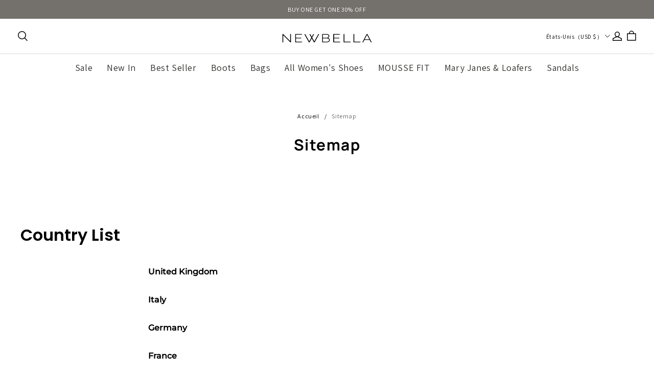

--- FILE ---
content_type: text/html; charset=utf-8
request_url: https://www.shopnewbella.com/fr/cart?view=ajax
body_size: 4941
content:

<div class="trade_mini_cart">
  <div class="trade_cart_empty_wrapper appear-delay-1 stage-drawer__animation--appear">
  <div class="mini-cart-title">
    <p class="empty-cart-title" >Votre panier est actuellement vide.</p>
    


  

    

  <button class="btn btn-primary btn-sm trade-cart-non-empty-continue-btn body3" onclick="window.location.href='https://www.shopnewbella.com/fr/collections/best-sellers-list'">Faire des achats</button>

    
    <div class="slot-cart slot-cart-list-end" data-slot-mini-cart-list-end></div>
    <div class="trade-cart-product-recommend-margin">
      
      
      <div data-ssr-product-recommend-bottom></div>
      <div style="display: none;">
        





<div class="product-list-item-parent-controller row row-cols-2 row-cols-md-4">
</div>


      </div>
    </div>
  </div>
</div>
<div class="trade_cart_not_empty_wrapper hide">
  
  <div class="slot-cart slot-mini-cart-list-header" data-slot-mini-cart-list-header></div>
  
  
  
<div class="trade-cart-sku-list appear-delay-2 stage-drawer__animation--appear sidebar is-pc"
  id="sidebar-trade-cart-sku-list">
  
</div>

  
  <div class="slot-cart slot-cart-list-end" data-slot-mini-cart-list-end></div>

  <div class="trade-cart-product-recommend-margin">
    <div data-ssr-product-recommend-bottom></div>
  </div>

  
  





  <div class="trade_coupon__wrapper sidebar hide">
    <div class="trade_coupon_input_box">

      <div class="trade_input trade_coupon">
        <div class="trade_input-area">
          <input type="text" placeholder="Code coupon" class="trade_input__inpEle"
            value="" data-testid="">
          <span class="placeholder">Code coupon</span>
        </div>

        
      </div>
          <div class="trade_coupon__btns">
        
        <button id="trade_coupon_btn"
          class="btn btn-primary trade_coupon__btns-apply is-disabled">
          Appliquer
        </button>
        <button id="trade_coupon_loading_btn" class="btn btn-primary trade_coupon__btns-loading is-disabled hide">
          Appliquer
          <svg width="14" height="14" viewBox="0 0 14 14" fill="none" xmlns="http://www.w3.org/2000/svg">
  <path d="M1.3999 7.00002C1.3999 10.0928 3.90711 12.6 6.9999 12.6C10.0927 12.6 12.5999 10.0928 12.5999 7.00002C12.5999 3.90723 10.0927 1.40002 6.9999 1.40002"
    stroke="white" stroke-width="2.1" />
</svg>
        </button>
      </div>
    </div>
    <div class="error-tips hide"></div>
    
    <div class="trade_coupon__appliedCodeBox hide">
    </div>
    <div class="trade_coupon__invalidCodeWrapper hide">
      <div class="trade_coupon__invalidCodeTitle">
        <span class="trade_coupon__invalidCodeTip">Tous les codes de réduction ont expiré</span>
        <span class="trade_coupon__code__btn-del float"><svg width="16" height="16" viewBox="-2 -2 16 16" fill="none" xmlns="http://www.w3.org/2000/svg">
  <path fill-rule="evenodd" clip-rule="evenodd" d="M2.03033 0.969669C1.73744 0.676777 1.26256 0.676777 0.96967 0.96967C0.676777 1.26256 0.676777 1.73744 0.96967 2.03033L4.93941 6.00007L0.969792 9.96968C0.676899 10.2626 0.676899 10.7375 0.969792 11.0303C1.26269 11.3232 1.73756 11.3232 2.03045 11.0303L6.00007 7.06073L9.96956 11.0302C10.2624 11.3231 10.7373 11.3231 11.0302 11.0302C11.3231 10.7373 11.3231 10.2624 11.0302 9.96955L7.06073 6.00007L11.0303 2.03046C11.3232 1.73757 11.3232 1.26269 11.0303 0.969798C10.7374 0.676905 10.2626 0.676905 9.96968 0.969798L6.00007 4.93941L2.03033 0.969669Z" fill="currentColor"/>
</svg>
  
</span>
      </div>
      <div class="trade_coupon__invalidCodeBox">
      </div>
    </div>
  </div>



  <div class="miniCart__stick_container_fixed miniCart__stick_container_fixed_observer">
    <div class="cart-fold">
      <svg width="10" height="10" viewBox="0 0 10 10" fill="none" xmlns="http://www.w3.org/2000/svg">
<path d="M2.24142 3.5L7.75858 3.5C7.84767 3.5 7.89229 3.60771 7.82929 3.67071L5.07071 6.42929C5.03166 6.46834 4.96834 6.46834 4.92929 6.42929L2.17071 3.67071C2.10771 3.60771 2.15233 3.5 2.24142 3.5Z" fill="#242833" stroke="#242833"/>
</svg>

    </div>
    






















  <div id="trade-summations" class="trade_summations body3 trade_summations_fold">
        
<div class="trade_summations_fee hide " data-key="totalAmount"
  
  data-value="0"
  data-show-with-zero-value="true"
  
  >
      <div class="col textLeft ">
    Sous-total
    <span class="trade_summations_fee__tips" data-tips="" data-has-tips="false" >
    </span>
  </div>
  <div class="trade_summations__amount col textRight  black">
    <span class="trade_summations__amount_reduce  hide ">-</span>
        <span class="trade_summations__amount-box isolate notranslate" data-amount=0>$0.00</span>
  </div>
</div>


        
<div class="trade_summations_fee hide    " data-key="orderDiscountList"
  
  
  
  
  >
      <div class="col textLeft ">
    
    <span class="trade_summations_fee__tips" data-tips="" data-has-tips="false" >
    </span>
  </div>
  <div class="trade_summations__amount col textRight  black">
    <span class="trade_summations__amount_reduce  hide ">-</span>
      <span class="trade_summations__amount-box">

        </span>
  </div>
</div>


        
<div class="trade_summations_fee    hide   " data-key="promotionAmount"
  
  data-value="0"
  
  
  >
      <div class="col textLeft ">
    Remise estimée
    <span class="trade_summations_fee__tips" data-tips="" data-has-tips="false" >
    </span>
  </div>
  <div class="trade_summations__amount col textRight   sale-color ">
    <span class="trade_summations__amount_reduce  ">-</span>
        <span class="trade_summations__amount-box isolate notranslate" data-amount=0>$0.00</span>
  </div>
</div>


        
<div class="trade_summations_fee    hide   " data-key="codePromotionAmount"
  data-show-detail="false"
  data-value="0"
  
  
  >
      <div class="col textLeft ">
    Code promotionnel
    <span class="trade_summations_fee__tips" data-tips="trade.coupon-mutra-discount" data-has-tips="true" data-show-tips="false">
    </span>
  </div>
  <div class="trade_summations__amount col textRight   sale-color ">
    <span class="trade_summations__amount_reduce  ">-</span>
        <span class="trade_summations__amount-box isolate notranslate" data-amount=0>$0.00</span>
  </div>
</div>


        
<div class="trade_summations_fee    hide   " data-key="freeShipping"
  
  data-value="0"
  
  
  >
      <div class="col textLeft ">
    Expédition
    <span class="trade_summations_fee__tips" data-tips="" data-has-tips="false" >
    </span>
  </div>
  <div class="trade_summations__amount col textRight  black">
    <span class="trade_summations__amount_reduce  hide ">-</span>
        <span class="trade_summations__amount-box isolate notranslate" data-amount=0>$0.00</span>
  </div>
</div>


        
<div class="trade_summations_fee hide " data-key="deductMemberPointAmount"
  
  data-value="1"
  data-show-with-zero-value="true"
  
  >
    <div class="col textLeft pointAmountLabel">
          <div class="cart-member-point-checkbox trade_checkout_checkbox_wrapper">
    <span id="trade_checkout_checkbox" class="trade_checkout_checkbox ">
          <input type="checkbox" id="trade_checkout_point_checkbox"  
              class="trade_checkout_checkbox-input">
        <span class="trade_checkout_checkbox-inner"></span>
    </span>
        <span class="trade_checkout_checkbox-text">
            Déduction du point
        </span>
    </div>

    </div>
  <div class="trade_summations__amount col textRight   pointAmount hide ">
    <span class="trade_summations__amount_reduce  ">-</span>
        <span class="trade_summations__amount-box isolate notranslate" data-amount=1>$0.01</span>
  </div>
</div>

  <div class="trade_summations_fee pointAmount_remark hide " data-key="deductMemberPointAmount">
      <div class="pointAmount_remark_notAvailable  hide ">
        
      </div>
      <div class="trade_summations_fee__desc ">Vous pouvez utiliser 0 points pour déduire 
        <span class="deductMemberPointAmount">
          $0.00
        </span>
      </div>
      <div class="trade_summations_remark  hide ">
        Dépenser 0 points
      </div>
  </div>

    <div class="trade-shopping-money-desc body4 trade_money_desc_fold ">Les taxes et les frais de transport seront calculés à l&#x27;étape suivante</div>
  </div>
  <div class="trade_summations body3 trade_summations_settleSumAmount">
    <div class="trade_summations_fee">
      <div class="textLeft settleSumAmount">
        Total
      </div>
      <div class="trade_summations__amount textRight settleSumAmount">
        <span class="sale-color hide">
          Économisé
          <span class="notranslate settleSumAmount__cartTotalDiscount">$0.00</span>
        </span>
        <span class="trade_summations__amount-box notranslate settleSumAmount__realAmount" data-hide-total="true" data-amount=0>
          $0.00
        </span>
        <span class="cart-fold-up hide">
          <svg width="8" height="8" viewBox="0 0 8 8" fill="none" xmlns="http://www.w3.org/2000/svg">
<path d="M0.666585 5.66699L3.99992 2.33366L7.33325 5.66699" stroke="black" stroke-linecap="round"/>
</svg>

        </span>
      </div>
    </div>
    <div class="trade-shopping-money-desc body4 trade_money_desc_fold ">Les taxes et les frais de transport seront calculés à l&#x27;étape suivante</div>
  </div>

    
    <div class="slot-cart slot-cart-calculation-end" data-slot-mini-cart-calculation-end></div>
    


    

  <div id="additional_button_mini-cart-spb" class="pay-button-cart">
    
    <button type="button" class=" pay-button-checkout btn btn-sm btn-primary">
      Payer
    </button>
  </div>

    <div class="sidebar__trade-cart-checkout-error"></div>
    
    <div class="slot-cart slot-cart-checkout-end slot-cart-checkout-end_top" data-slot-mini-cart-checkout-end></div>
  </div>


  <div class="miniCart__stick_container">
    
    





















<div id="trade-summations" class="trade_summations body3">
    
      
<div class="trade_summations_fee hide " data-key="totalAmount"
  
  data-value="0"
  data-show-with-zero-value="true"
  
  >
      <div class="col textLeft ">
    Sous-total
    <span class="trade_summations_fee__tips" data-tips="" data-has-tips="false" >
    </span>
  </div>
  <div class="trade_summations__amount col textRight  black">
    <span class="trade_summations__amount_reduce  hide ">-</span>
        <span class="trade_summations__amount-box isolate notranslate" data-amount=0>$0.00</span>
  </div>
</div>


      
<div class="trade_summations_fee hide    " data-key="orderDiscountList"
  
  
  
  
  >
      <div class="col textLeft ">
    
    <span class="trade_summations_fee__tips" data-tips="" data-has-tips="false" >
    </span>
  </div>
  <div class="trade_summations__amount col textRight  black">
    <span class="trade_summations__amount_reduce  hide ">-</span>
      <span class="trade_summations__amount-box">

        </span>
  </div>
</div>


      
<div class="trade_summations_fee    hide   " data-key="promotionAmount"
  
  data-value="0"
  
  
  >
      <div class="col textLeft ">
    Remise estimée
    <span class="trade_summations_fee__tips" data-tips="" data-has-tips="false" >
    </span>
  </div>
  <div class="trade_summations__amount col textRight   sale-color ">
    <span class="trade_summations__amount_reduce  ">-</span>
        <span class="trade_summations__amount-box isolate notranslate" data-amount=0>$0.00</span>
  </div>
</div>


      
<div class="trade_summations_fee    hide   " data-key="codePromotionAmount"
  data-show-detail="false"
  data-value="0"
  
  
  >
      <div class="col textLeft ">
    Code promotionnel
    <span class="trade_summations_fee__tips" data-tips="trade.coupon-mutra-discount" data-has-tips="true" data-show-tips="false">
    </span>
  </div>
  <div class="trade_summations__amount col textRight   sale-color ">
    <span class="trade_summations__amount_reduce  ">-</span>
        <span class="trade_summations__amount-box isolate notranslate" data-amount=0>$0.00</span>
  </div>
</div>


      
<div class="trade_summations_fee    hide   " data-key="freeShipping"
  
  data-value="0"
  
  
  >
      <div class="col textLeft ">
    Expédition
    <span class="trade_summations_fee__tips" data-tips="" data-has-tips="false" >
    </span>
  </div>
  <div class="trade_summations__amount col textRight  black">
    <span class="trade_summations__amount_reduce  hide ">-</span>
        <span class="trade_summations__amount-box isolate notranslate" data-amount=0>$0.00</span>
  </div>
</div>


      
<div class="trade_summations_fee hide " data-key="deductMemberPointAmount"
  
  data-value="1"
  data-show-with-zero-value="true"
  
  >
    <div class="col textLeft pointAmountLabel">
          <div class="cart-member-point-checkbox trade_checkout_checkbox_wrapper">
    <span id="trade_checkout_checkbox" class="trade_checkout_checkbox ">
          <input type="checkbox" id="trade_checkout_point_checkbox"  
              class="trade_checkout_checkbox-input">
        <span class="trade_checkout_checkbox-inner"></span>
    </span>
        <span class="trade_checkout_checkbox-text">
            Déduction du point
        </span>
    </div>

    </div>
  <div class="trade_summations__amount col textRight   pointAmount hide ">
    <span class="trade_summations__amount_reduce  ">-</span>
        <span class="trade_summations__amount-box isolate notranslate" data-amount=1>$0.01</span>
  </div>
</div>

  <div class="trade_summations_fee pointAmount_remark hide " data-key="deductMemberPointAmount">
      <div class="pointAmount_remark_notAvailable  hide ">
        
      </div>
      <div class="trade_summations_fee__desc ">Vous pouvez utiliser 0 points pour déduire 
        <span class="deductMemberPointAmount">
          $0.00
        </span>
      </div>
      <div class="trade_summations_remark  hide ">
        Dépenser 0 points
      </div>
  </div>

      
<div class="trade_summations_fee  " data-key="realAmount"
  
  data-value="0"
  data-show-with-zero-value="true"
  
  >
      <div class="col textLeft settleSumAmount">
    Total
    <span class="trade_summations_fee__tips" data-tips="" data-has-tips="false" >
    </span>
  </div>
  <div class="trade_summations__amount col textRight   settleSumAmount ">
    <span class="trade_summations__amount_reduce  hide ">-</span>
        <span class="trade_summations__amount-box isolate notranslate" data-amount=0>$0.00</span>
  </div>
</div>


</div>
    
<div class="cart-amount-error-alert body3 hide">
  Vous avez dépassé le montant maximum pour le paiement
</div>
    
    <div class="slot-cart slot-cart-calculation-end" data-slot-mini-cart-calculation-end></div>
    <div class="trade-shopping-money-desc body4 trade_money_desc_top ">Les taxes et les frais de transport seront calculés à l&#x27;étape suivante</div>
    


    

  <div id="additional_button_mini-cart-spb-fixed" class="pay-button-cart">
    
    <button type="button" class="pay-button-common-item pay-button-checkout btn btn-sm btn-primary">
      Payer
    </button>
  </div>

    <div class="trade-shopping-money-desc body4 trade_money_desc_bottom ">Les taxes et les frais de transport seront calculés à l&#x27;étape suivante</div>
    <div class="sidebar__trade-cart-checkout-error"></div>
    
    <div class="slot-cart slot-cart-checkout-end slot-cart-checkout-end_top" data-slot-mini-cart-checkout-end></div>
  </div>
</div>

</div>
<!-- cart/script/mini-cart.js -->
    <!-- assets/vendors/@yy_sl-theme-shared.min.css.hbs -->
<style>@charset "UTF-8";
.mp-toast {
  position: absolute;
  top: 50%;
  left: 50%;
  box-sizing: content-box;
  z-index: 1010;
  max-width: 320px;
  margin: 0;
  padding: 0;
  transform: translate3d(-50%, -50%, 0);
}
.mp-toast.comment-toast {
  width: -webkit-fit-content;
  width: -moz-fit-content;
  width: fit-content;
}
.mp-toast.comment-toast__inner {
  border-radius: 0px;
}
.mp-toast__inner {
  display: inline-block;
  padding: 16px 32px;
  background: #000;
  color: #fff;
  opacity: 0.85;
  font-size: 14px;
  border-radius: 4px;
  font-variant: tabular-nums;
  line-height: 1.5;
  list-style: none;
  font-feature-settings: "tnum";
  pointer-events: none;
  text-align: center;
  box-shadow: 0px 4px 20px rgba(0, 0, 0, 0.15);
  pointer-events: all;
}
.mp-toast__hidden {
  display: none !important;
}
.mp-toast--loading {
  display: flex;
  flex-direction: column;
  align-items: center;
  justify-content: center;
  width: 88px;
  max-width: 70%;
  min-height: 88px;
  padding: 16px;
  color: #fff;
  font-size: 14px;
  white-space: pre-wrap;
  text-align: center;
  word-break: break-all;
  background-color: rgba(0, 0, 0, 0.7);
  border-radius: 8px;
  color: #c8c9cc;
  font-size: 0;
  vertical-align: middle;
}
.mp-toast--loading-style2 {
  background-color: transparent;
}
.mp-toast--loading-style2 .mp-toast__content {
  display: none;
}
.mp-toast__loading {
  padding: 4px;
  color: #fff;
}
.mp-toast__text {
  min-width: 96px;
  min-height: 0;
  margin-top: 8px;
  color: #fff;
  font-size: 14px;
}
.mp-toast__fullscreen {
  position: fixed !important;
}

.mp-loading {
  position: relative;
  color: #c8c9cc;
  font-size: 0;
  vertical-align: middle;
}
.mp-loading__circular {
  display: block;
  width: 100%;
  height: 100%;
}
.mp-loading__circular circle {
  animation: mp-circular 1.5s ease-in-out infinite;
  stroke: currentColor;
  stroke-width: 3;
  stroke-linecap: round;
}
.mp-loading__text {
  display: inline-block;
  margin-left: 8px;
  color: #969799;
  font-size: 14px;
  vertical-align: middle;
  font-size: 14px;
}
.mp-loading__spinner {
  position: relative;
  display: inline-block;
  max-width: 100%;
  width: 100%;
  height: 30px;
  max-height: 100%;
  vertical-align: middle;
  animation: mp-rotate 0.8s linear infinite;
}
.mp-loading__spinner--circular {
  animation-duration: 2s;
}
.mp-loading__success-box {
  position: relative;
  display: inline-block;
  max-width: 100%;
  width: 100%;
  height: 30px;
  max-height: 100%;
  vertical-align: middle;
}
.mp-loading__success-box .hookmark {
  stroke-dasharray: 100 100;
  stroke-dashoffset: 100;
  animation: 1s linear hookmarkTransform forwards 0.6s;
}
.mp-loading__success-box .circle {
  stroke-dasharray: 120;
  stroke-dashoffset: 120;
  animation: 1s linear circleTransform forwards;
}
.mp-loading__success-box svg {
  width: 100%;
  height: 100%;
}

/* 打勾圆圈的动态样式 */
@keyframes circleTransform {
  from {
    stroke-dasharray: 120;
    stroke-dashoffset: 120;
  }
  to {
    stroke-dasharray: 120;
    stroke-dashoffset: 0;
  }
}
/* 打钩的动态样式 */
@keyframes hookmarkTransform {
  from {
    stroke-dasharray: 100 100;
    stroke-dashoffset: 100;
  }
  to {
    stroke-dasharray: 100 100;
    stroke-dashoffset: 0;
  }
}
@keyframes mp-circular {
  0% {
    stroke-dasharray: 1, 200;
    stroke-dashoffset: 0;
  }
  50% {
    stroke-dasharray: 90, 150;
    stroke-dashoffset: -40;
  }
  100% {
    stroke-dasharray: 90, 150;
    stroke-dashoffset: -120;
  }
}
@keyframes mp-rotate {
  from {
    transform: rotate(0deg);
  }
  to {
    /*rtl:ignore*/
    transform: rotate(360deg);
  }
}
@media (max-width: 320px) {
  .mp-toast.comment-toast {
    max-width: 80%;
    padding: 16px 22px;
  }
}</style>
    <!-- assets/vendors/@sl_cart.min.css.hbs -->
<style>.mp-tooltip {
  box-sizing: border-box;
  margin: 0;
  padding: 0;
  color: rgba(0, 0, 0, 0.8509803922);
  font-size: 14px;
  font-variant: tabular-nums;
  line-height: 1.5715;
  list-style: none;
  font-feature-settings: "tnum";
  position: fixed;
  z-index: 1070;
  display: block;
  width: -webkit-max-content;
  width: max-content;
  max-width: 320px;
  visibility: visible;
  /*rtl:ignore*/
  transform: translate(-50%, -100%);
}
.mp-tooltip--hidden {
  display: none;
}
.mp-tooltip__inner {
  padding: 6px 12px;
  color: #fff;
  text-align: left;
  text-decoration: none;
  background-color: #000000;
  border-radius: 4px;
  box-shadow: 0 0 4px rgba(0, 0, 0, 0.17);
  max-width: 180px;
  text-align: center;
  word-break: break-word;
}
.mp-tooltip__arrow {
  position: absolute;
  display: block;
  width: 13.07106781px;
  height: 13.07106781px;
  overflow: hidden;
  background: 0 0;
  pointer-events: none;
}
.mp-tooltip__arrow-content {
  position: absolute;
  top: 0;
  right: 0;
  bottom: 0;
  left: 0;
  display: block;
  width: 5px;
  height: 5px;
  margin: auto;
  background-color: rgba(0, 0, 0, 0.7490196078);
  content: "";
  pointer-events: auto;
}

.mp-tooltip--placement-top,
.mp-tooltip--placement-topLeft,
.mp-tooltip--placement-topRight {
  padding-bottom: 8px;
}

.mp-tooltip--placement-right,
.mp-tooltip--placement-rightTop,
.mp-tooltip--placement-rightBottom {
  padding-left: 8px;
}

.mp-tooltip--placement-bottom,
.mp-tooltip--placement-bottomLeft,
.mp-tooltip--placement-bottomRight {
  padding-top: 8px;
}

.mp-tooltip--placement-left,
.mp-tooltip--placement-leftTop,
.mp-tooltip--placement-leftBottom {
  padding-right: 8px;
}

.mp-tooltip--placement-top .mp-tooltip__arrow,
.mp-tooltip--placement-topLeft .mp-tooltip__arrow,
.mp-tooltip--placement-topRight .mp-tooltip__arrow {
  bottom: -5.07106781px;
}

.mp-tooltip--placement-top .mp-tooltip__arrow-content,
.mp-tooltip--placement-topLeft .mp-tooltip__arrow-content,
.mp-tooltip--placement-topRight .mp-tooltip__arrow-content {
  box-shadow: 3px 3px 7px rgba(0, 0, 0, 0.0705882353);
  transform: translateY(-6.53553391px) rotate(45deg);
}

.mp-tooltip--placement-top .mp-tooltip__arrow {
  left: 50%;
  transform: translateX(-50%);
}

.mp-tooltip--placement-topLeft .mp-tooltip__arrow {
  left: 13px;
}

.mp-tooltip--placement-topRight .mp-tooltip__arrow {
  right: 13px;
}

.mp-tooltip--placement-right .mp-tooltip__arrow,
.mp-tooltip--placement-rightTop .mp-tooltip__arrow,
.mp-tooltip--placement-rightBottom .mp-tooltip__arrow {
  left: -5.07106781px;
}

.mp-tooltip--placement-right .mp-tooltip__arrow-content,
.mp-tooltip--placement-rightTop .mp-tooltip__arrow-content,
.mp-tooltip--placement-rightBottom .mp-tooltip__arrow-content {
  box-shadow: -3px 3px 7px rgba(0, 0, 0, 0.0705882353);
  transform: translateX(6.53553391px) rotate(45deg);
}

.mp-tooltip--placement-right .mp-tooltip__arrow {
  top: 50%;
  transform: translateY(-50%);
}

.mp-tooltip--placement-rightTop .mp-tooltip__arrow {
  top: 5px;
}

.mp-tooltip--placement-rightBottom .mp-tooltip__arrow {
  bottom: 5px;
}

.mp-tooltip--placement-left .mp-tooltip__arrow,
.mp-tooltip--placement-leftTop .mp-tooltip__arrow,
.mp-tooltip--placement-leftBottom .mp-tooltip__arrow {
  right: -5.07106781px;
}

.mp-tooltip--placement-left .mp-tooltip__arrow-content,
.mp-tooltip--placement-leftTop .mp-tooltip__arrow-content,
.mp-tooltip--placement-leftBottom .mp-tooltip__arrow-content {
  box-shadow: 3px -3px 7px rgba(0, 0, 0, 0.0705882353);
  transform: translateX(-6.53553391px) rotate(45deg);
}

.mp-tooltip--placement-left .mp-tooltip__arrow {
  top: 50%;
  transform: translateY(-50%);
}

.mp-tooltip--placement-leftTop .mp-tooltip__arrow {
  top: 5px;
}

.mp-tooltip--placement-leftBottom .mp-tooltip__arrow {
  bottom: 5px;
}

.mp-tooltip--placement-bottom .mp-tooltip__arrow,
.mp-tooltip--placement-bottomLeft .mp-tooltip__arrow,
.mp-tooltip--placement-bottomRight .mp-tooltip__arrow {
  top: -5.07106781px;
}

.mp-tooltip--placement-bottom .mp-tooltip__arrow-content,
.mp-tooltip--placement-bottomLeft .mp-tooltip__arrow-content,
.mp-tooltip--placement-bottomRight .mp-tooltip__arrow-content {
  box-shadow: -3px -3px 7px rgba(0, 0, 0, 0.0705882353);
  transform: translateY(6.53553391px) rotate(45deg);
}

.mp-tooltip--placement-bottom .mp-tooltip__arrow {
  left: 50%;
  transform: translateX(-50%);
}

.mp-tooltip--placement-bottomLeft .mp-tooltip__arrow {
  left: 13px;
}

.mp-tooltip--placement-bottomRight .mp-tooltip__arrow {
  right: 13px;
}

.mp-tooltip-rtl {
  direction: rtl;
}

.mp-tooltip-rtl .mp-tooltip-inner {
  text-align: right;
}</style>
  <script src="https://layout-assets-combo-virginia.myshopline.com/combo?md5=97a11c73265ca45d375105db5c9d79d4" defer="defer" type="text/javascript"></script>

  <script src="https://layout-assets-combo-virginia.myshopline.com/combo?md5=c2aae14da072cd4ab50e2bc61ddd1a1b" defer="defer" type="text/javascript"></script>




--- FILE ---
content_type: text/javascript
request_url: https://app1.preciso.net/pixel_download/online_store_template_64169.js?ver=1.1
body_size: 762
content:
function product() {
    var product = __PRELOAD_STATE__.product;
    var stor_url = Shopline.handle + '.myshopline.com';
    var stor_currency = Shopline.currency;
    var pro_id = product.id;
    var pro_title = product.productSeo.title;
    var pro_des = product.productSeo.desc;
    var pro_img = product.images;
    var pro_caollection = product.collections;
    var pro_cat = [];
    var pro_price = product.price;
    var pro_max_price = product.price_max;
    var pro_min_price = product.price_min;

    var pro_var = product.variants;
    var pro_sku = [];
    var pro_qut = [];

    if (pro_caollection != null) {
        for (let i = 0; i < pro_caollection.length; i++) {
            pro_cat.push(pro_caollection[i].sortationName);
        }
    }

    for (let i = 0; i < pro_var.length; i++) {
        pro_sku.push(pro_var[i].sku);
        pro_qut.push(pro_var[i].inventory_quantity);
    }

    rtgsettings = {
        'pdt_id': pro_id,
        'pdt_sku': JSON.stringify(pro_sku),
        'pdt_name': pro_title,
        'pdt_price': pro_price,
        'pdt_amount': pro_max_price,
        'pdt_currency': stor_currency,
        'pdt_url': stor_url,
        'pdt_photo': JSON.stringify(pro_img),
        'pdt_instock': JSON.stringify(pro_qut),
        'pdt_expdate': '',
        'pdt_category_list': pro_cat,
        'pdt_smalldescription': pro_des,
        'pagetype': 'product',
        'key': 'SPY',
        'token': '64169',
        'layer': 'iframe'
    };

    (function(d) {
    var s = d.createElement('script'); s.async = true;s.id='madv2014rtg';s.type='text/javascript';
    s.src = (d.location.protocol == 'https:' ? 'https:' : 'http:') + '//cdn.preciso.net/aud/shopify/prod-min-preciso.js';
    var a = d.getElementsByTagName('script')[0]; a.parentNode.insertBefore(s, a);
    }(document));
}

function home() {
    var stor_url = Shopline.handle + '.myshopline.com';
    rtgsettings = {
        'pdt_url': stor_url,
        'pagetype': 'home',
        'key': 'SPY',
        'token': '64169',
        'layer': 'iframe'
    };

    (function(d) {
    var s = d.createElement('script'); s.async = true;s.id='madv2014rtg';s.type='text/javascript';
    s.src = (d.location.protocol == 'https:' ? 'https:' : 'http:') + '//cdn.preciso.net/aud/shopify/prod-min-preciso.js';
    var a = d.getElementsByTagName('script')[0]; a.parentNode.insertBefore(s, a);
    }(document));

}

function category() {
    var stor_url = Shopline.handle + '.myshopline.com';
    rtgsettings = {
        'pdt_url': stor_url,
        'pdt_category_list': '',
        'pdt_id': '',
        'pagetype': 'category',
        'key': 'SPY',
        'token': '64169',
        'layer': 'iframe'
    };

    (function(d) {
    var s = d.createElement('script'); s.async = true;s.id='madv2014rtg';s.type='text/javascript';
    s.src = (d.location.protocol == 'https:' ? 'https:' : 'http:') + '//cdn.preciso.net/aud/shopify/prod-min-preciso.js';
    var a = d.getElementsByTagName('script')[0]; a.parentNode.insertBefore(s, a);
    }(document));
}

function basket() {
    var stor_url = Shopline.handle + '.myshopline.com';
    var cart = __PRELOAD_STATE__.cartInfo;

    if (cart.activeItems[0] != null) {
        var cartitems = cart.activeItems[0].itemList;
        var cartsku = [];
        for (let i = 0; i < cartitems.length; i++) {
            cartsku.push(cartitems[i].skuAttr);
        }
    }

    rtgsettings = {
        'pdt_id': cartitems,
        'pdt_sku': cartsku,
        'pdt_category_list': '',
        'pdt_url': stor_url,
        'ty_orderamt': '',
        'ty_orderdate': '',
        'ty_orderstatus': '',
        'pagetype': 'basket',
        'key': 'SPY',
        'token': '64169',
        'layer': 'iframe'
    };

    (function(d) {
    var s = d.createElement('script'); s.async = true;s.id='madv2014rtg';s.type='text/javascript';
    s.src = (d.location.protocol == 'https:' ? 'https:' : 'http:') + '//cdn.preciso.net/aud/shopify/prod-min-preciso.js';
    var a = d.getElementsByTagName('script')[0]; a.parentNode.insertBefore(s, a);
    }(document));
}

var page_type = __PRELOAD_STATE__.request.page_type;

if (page_type === 'index') {
    home();
} else if (page_type === 'cart') {
    basket();
} else if (page_type === 'collections' || page_type === 'collection') {
    category();
} else if (page_type === 'products/detail') {
    product();
}

--- FILE ---
content_type: text/javascript; charset=utf-8
request_url: https://front.myshopline.com/cdn/v1/plugin/app-code-block/sale/pre-order-plugin/202512230242099/js/default-chunk-232c1133.js
body_size: 404
content:
const e={"BIZ.DATA_NOT_EXIST":"L'\xE9v\xE9nement a chang\xE9, veuillez actualiser la page","BIZ.PAY_PLAN_NOT_VALID":"Le mode de paiement a \xE9t\xE9 mis \xE0 jour, veuillez actualiser la page","BIZ.SALE_ACTIVITY_OUT_OF_STOCK":"\xC9puis\xE9","BIZ.SALE_BUY_METHOD_NOT_VALID":"L'\xE9v\xE9nement a chang\xE9, veuillez actualiser la page","pay.inventory.insufficient":"{{num}} en stock","pay.payPlantType.label":"Modes de paiement","pay.payPlantType.option.fullPayment":"R\xE9glement","pay.payPlantType.option.partialPayment":"Paiement partiel","pay.preOrderPrice":"Prix de pr\xE9vente"};export{e as default};


--- FILE ---
content_type: application/javascript
request_url: https://app.mambasms.com/mbtrace.js
body_size: 3303
content:
(()=>{var t={2705:(t,r,e)=>{var n=e(5639).Symbol;t.exports=n},7412:t=>{t.exports=function(t,r){for(var e=-1,n=null==t?0:t.length;++e<n&&!1!==r(t[e],e,t););return t}},4636:(t,r,e)=>{var n=e(2545),o=e(5694),u=e(1469),i=e(4144),a=e(5776),c=e(6719),p=Object.prototype.hasOwnProperty;t.exports=function(t,r){var e=u(t),f=!e&&o(t),s=!e&&!f&&i(t),l=!e&&!f&&!s&&c(t),v=e||f||s||l,b=v?n(t.length,String):[],y=b.length;for(var x in t)!r&&!p.call(t,x)||v&&("length"==x||s&&("offset"==x||"parent"==x)||l&&("buffer"==x||"byteLength"==x||"byteOffset"==x)||a(x,y))||b.push(x);return b}},9881:(t,r,e)=>{var n=e(7816),o=e(9291)(n);t.exports=o},8483:(t,r,e)=>{var n=e(5063)();t.exports=n},7816:(t,r,e)=>{var n=e(8483),o=e(3674);t.exports=function(t,r){return t&&n(t,r,o)}},4239:(t,r,e)=>{var n=e(2705),o=e(9607),u=e(2333),i=n?n.toStringTag:void 0;t.exports=function(t){return null==t?void 0===t?"[object Undefined]":"[object Null]":i&&i in Object(t)?o(t):u(t)}},9454:(t,r,e)=>{var n=e(4239),o=e(7005);t.exports=function(t){return o(t)&&"[object Arguments]"==n(t)}},1761:(t,r,e)=>{var n=e(4239),o=e(7005);t.exports=function(t){return o(t)&&"[object Date]"==n(t)}},8749:(t,r,e)=>{var n=e(4239),o=e(1780),u=e(7005),i={};i["[object Float32Array]"]=i["[object Float64Array]"]=i["[object Int8Array]"]=i["[object Int16Array]"]=i["[object Int32Array]"]=i["[object Uint8Array]"]=i["[object Uint8ClampedArray]"]=i["[object Uint16Array]"]=i["[object Uint32Array]"]=!0,i["[object Arguments]"]=i["[object Array]"]=i["[object ArrayBuffer]"]=i["[object Boolean]"]=i["[object DataView]"]=i["[object Date]"]=i["[object Error]"]=i["[object Function]"]=i["[object Map]"]=i["[object Number]"]=i["[object Object]"]=i["[object RegExp]"]=i["[object Set]"]=i["[object String]"]=i["[object WeakMap]"]=!1,t.exports=function(t){return u(t)&&o(t.length)&&!!i[n(t)]}},280:(t,r,e)=>{var n=e(5726),o=e(6916),u=Object.prototype.hasOwnProperty;t.exports=function(t){if(!n(t))return o(t);var r=[];for(var e in Object(t))u.call(t,e)&&"constructor"!=e&&r.push(e);return r}},9877:t=>{var r=Math.floor,e=Math.random;t.exports=function(t,n){return t+r(e()*(n-t+1))}},2545:t=>{t.exports=function(t,r){for(var e=-1,n=Array(t);++e<t;)n[e]=r(e);return n}},7561:(t,r,e)=>{var n=e(7990),o=/^\s+/;t.exports=function(t){return t?t.slice(0,n(t)+1).replace(o,""):t}},7518:t=>{t.exports=function(t){return function(r){return t(r)}}},4290:(t,r,e)=>{var n=e(6557);t.exports=function(t){return"function"==typeof t?t:n}},9291:(t,r,e)=>{var n=e(8612);t.exports=function(t,r){return function(e,o){if(null==e)return e;if(!n(e))return t(e,o);for(var u=e.length,i=r?u:-1,a=Object(e);(r?i--:++i<u)&&!1!==o(a[i],i,a););return e}}},5063:t=>{t.exports=function(t){return function(r,e,n){for(var o=-1,u=Object(r),i=n(r),a=i.length;a--;){var c=i[t?a:++o];if(!1===e(u[c],c,u))break}return r}}},1957:(t,r,e)=>{var n="object"==typeof e.g&&e.g&&e.g.Object===Object&&e.g;t.exports=n},9607:(t,r,e)=>{var n=e(2705),o=Object.prototype,u=o.hasOwnProperty,i=o.toString,a=n?n.toStringTag:void 0;t.exports=function(t){var r=u.call(t,a),e=t[a];try{t[a]=void 0;var n=!0}catch(t){}var o=i.call(t);return n&&(r?t[a]=e:delete t[a]),o}},5776:t=>{var r=/^(?:0|[1-9]\d*)$/;t.exports=function(t,e){var n=typeof t;return!!(e=null==e?9007199254740991:e)&&("number"==n||"symbol"!=n&&r.test(t))&&t>-1&&t%1==0&&t<e}},6612:(t,r,e)=>{var n=e(7813),o=e(8612),u=e(5776),i=e(3218);t.exports=function(t,r,e){if(!i(e))return!1;var a=typeof r;return!!("number"==a?o(e)&&u(r,e.length):"string"==a&&r in e)&&n(e[r],t)}},5726:t=>{var r=Object.prototype;t.exports=function(t){var e=t&&t.constructor;return t===("function"==typeof e&&e.prototype||r)}},6916:(t,r,e)=>{var n=e(5569)(Object.keys,Object);t.exports=n},1167:(t,r,e)=>{t=e.nmd(t);var n=e(1957),o=r&&!r.nodeType&&r,u=o&&t&&!t.nodeType&&t,i=u&&u.exports===o&&n.process,a=function(){try{var t=u&&u.require&&u.require("util").types;return t||i&&i.binding&&i.binding("util")}catch(t){}}();t.exports=a},2333:t=>{var r=Object.prototype.toString;t.exports=function(t){return r.call(t)}},5569:t=>{t.exports=function(t,r){return function(e){return t(r(e))}}},5639:(t,r,e)=>{var n=e(1957),o="object"==typeof self&&self&&self.Object===Object&&self,u=n||o||Function("return this")();t.exports=u},7990:t=>{var r=/\s/;t.exports=function(t){for(var e=t.length;e--&&r.test(t.charAt(e)););return e}},6073:(t,r,e)=>{t.exports=e(4486)},7813:t=>{t.exports=function(t,r){return t===r||t!=t&&r!=r}},4486:(t,r,e)=>{var n=e(7412),o=e(9881),u=e(4290),i=e(1469);t.exports=function(t,r){return(i(t)?n:o)(t,u(r))}},6557:t=>{t.exports=function(t){return t}},5694:(t,r,e)=>{var n=e(9454),o=e(7005),u=Object.prototype,i=u.hasOwnProperty,a=u.propertyIsEnumerable,c=n(function(){return arguments}())?n:function(t){return o(t)&&i.call(t,"callee")&&!a.call(t,"callee")};t.exports=c},1469:t=>{var r=Array.isArray;t.exports=r},8612:(t,r,e)=>{var n=e(3560),o=e(1780);t.exports=function(t){return null!=t&&o(t.length)&&!n(t)}},4144:(t,r,e)=>{t=e.nmd(t);var n=e(5639),o=e(5062),u=r&&!r.nodeType&&r,i=u&&t&&!t.nodeType&&t,a=i&&i.exports===u?n.Buffer:void 0,c=(a?a.isBuffer:void 0)||o;t.exports=c},7960:(t,r,e)=>{var n=e(1761),o=e(7518),u=e(1167),i=u&&u.isDate,a=i?o(i):n;t.exports=a},3560:(t,r,e)=>{var n=e(4239),o=e(3218);t.exports=function(t){if(!o(t))return!1;var r=n(t);return"[object Function]"==r||"[object GeneratorFunction]"==r||"[object AsyncFunction]"==r||"[object Proxy]"==r}},1780:t=>{t.exports=function(t){return"number"==typeof t&&t>-1&&t%1==0&&t<=9007199254740991}},3218:t=>{t.exports=function(t){var r=typeof t;return null!=t&&("object"==r||"function"==r)}},7005:t=>{t.exports=function(t){return null!=t&&"object"==typeof t}},3448:(t,r,e)=>{var n=e(4239),o=e(7005);t.exports=function(t){return"symbol"==typeof t||o(t)&&"[object Symbol]"==n(t)}},6719:(t,r,e)=>{var n=e(8749),o=e(7518),u=e(1167),i=u&&u.isTypedArray,a=i?o(i):n;t.exports=a},3674:(t,r,e)=>{var n=e(4636),o=e(280),u=e(8612);t.exports=function(t){return u(t)?n(t):o(t)}},7771:(t,r,e)=>{var n=e(5639);t.exports=function(){return n.Date.now()}},3608:(t,r,e)=>{var n=e(9877),o=e(6612),u=e(8601),i=parseFloat,a=Math.min,c=Math.random;t.exports=function(t,r,e){if(e&&"boolean"!=typeof e&&o(t,r,e)&&(r=e=void 0),void 0===e&&("boolean"==typeof r?(e=r,r=void 0):"boolean"==typeof t&&(e=t,t=void 0)),void 0===t&&void 0===r?(t=0,r=1):(t=u(t),void 0===r?(r=t,t=0):r=u(r)),t>r){var p=t;t=r,r=p}if(e||t%1||r%1){var f=c();return a(t+f*(r-t+i("1e-"+((f+"").length-1))),r)}return n(t,r)}},5062:t=>{t.exports=function(){return!1}},8601:(t,r,e)=>{var n=e(4841),o=1/0;t.exports=function(t){return t?(t=n(t))===o||t===-1/0?17976931348623157e292*(t<0?-1:1):t==t?t:0:0===t?t:0}},4841:(t,r,e)=>{var n=e(7561),o=e(3218),u=e(3448),i=/^[-+]0x[0-9a-f]+$/i,a=/^0b[01]+$/i,c=/^0o[0-7]+$/i,p=parseInt;t.exports=function(t){if("number"==typeof t)return t;if(u(t))return NaN;if(o(t)){var r="function"==typeof t.valueOf?t.valueOf():t;t=o(r)?r+"":r}if("string"!=typeof t)return 0===t?t:+t;t=n(t);var e=a.test(t);return e||c.test(t)?p(t.slice(2),e?2:8):i.test(t)?NaN:+t}}},r={};function e(n){var o=r[n];if(void 0!==o)return o.exports;var u=r[n]={id:n,loaded:!1,exports:{}};return t[n](u,u.exports,e),u.loaded=!0,u.exports}e.n=t=>{var r=t&&t.__esModule?()=>t.default:()=>t;return e.d(r,{a:r}),r},e.d=(t,r)=>{for(var n in r)e.o(r,n)&&!e.o(t,n)&&Object.defineProperty(t,n,{enumerable:!0,get:r[n]})},e.g=function(){if("object"==typeof globalThis)return globalThis;try{return this||new Function("return this")()}catch(t){if("object"==typeof window)return window}}(),e.o=(t,r)=>Object.prototype.hasOwnProperty.call(t,r),e.nmd=t=>(t.paths=[],t.children||(t.children=[]),t),(()=>{"use strict";e(3608),e(7771);var t,r,n,o,u=e(3218),i=e.n(u),a=e(7960),c=e.n(a),p=e(1469),f=e.n(p),s=e(6073),l=e.n(s),v=function(t){return encodeURIComponent(t).replace(/%3A/gi,":").replace(/%24/g,"$").replace(/%2C/gi,",").replace(/%20/g,"+").replace(/%5B/gi,"[").replace(/%5D/gi,"]")},b=function(t,r){if(!r)return t;var e,n=[];if(l()(r,(function(t,r){null!=t&&(f()(t)?r+="[]":t=[t],l()(t,(function(t){c()(t)?t=t.toISOString():i()(t)&&(t=JSON.stringify(t)),n.push(v(r)+"="+v(t))})))})),e=n.join("&")){var o=t.indexOf("#");-1!==o&&(t=t.slice(0,o)),t+=(-1===t.indexOf("?")?"?":"&")+e}return t},y=function(t,r){return function(t){var r=t.url,e=t.method,n=t.requestData;return new Promise((function(t,o){var u=new XMLHttpRequest;u.open(e,r,!0),u.responseType="json",u.onloadend=function(){t(u.response)},u.onerror=function(t){o(t)},"POST"===e?(u.setRequestHeader("Content-type","application/json;charset=UTF-8"),u.send(JSON.stringify(n))):u.send()}))}({url:b(t,r),method:"GET"})};t="ombs",r=window.location.href,n={},(o=-1===r.indexOf("?")?"":(r.split("?")[1].split("&").forEach((function(t){var r=t.split("=");n[r[0]]=r[1]})),n[t]))&&function(t){return y("https://mam.ink/mbTrace/".concat(t))}(o).then()})()})();

--- FILE ---
content_type: application/javascript; charset=utf-8
request_url: https://layout-assets-combo-virginia.myshopline.com/combo?md5=bed2b5c1ce991bafe39d44337b05af75
body_size: 998
content:
window.SLM = window.SLM || {};
window.SLM['stage/main-page/script/report.js'] = window.SLM['stage/main-page/script/report.js'] || function () {
  const _exports = {};
  const { collectObserver } = window['SLM']['theme-shared/utils/report/index.js'];
  const pageReportTitleClassName = '__sl-custom-track-page-title';
  const pageReportTitleSelector = `.${pageReportTitleClassName}`;
  const pageReportContentClassName = '__sl-custom-track-page-content';
  const pageReportContentSelector = `.${pageReportContentClassName}`;
  collectObserver({
    selector: pageReportTitleSelector
  });
  collectObserver({
    selector: pageReportContentSelector
  });
  return _exports;
}();
window.SLM = window.SLM || {};
window.SLM['commons/utils/createShadowDom.js'] = window.SLM['commons/utils/createShadowDom.js'] || function () {
  const _exports = {};
  const createShadowDom = () => {
    const shadowDom = $('[data-node=shadow-dom]');
    shadowDom.each((_, el) => {
      const shadowContent = $(el).prev('[data-node=shadow-content]');
      $(el).attr('class', 'shadow-dom');
      if (shadowContent.get(0)) {
        shadowContent.children('.mce-content-body').css('word-break', 'break-word');
        shadowContent.prepend($('<style></style>').attr({
          type: 'text/css'
        }).append(`body{font-family:-apple-system,BlinkMacSystemFont,'Segoe UI',Roboto,Oxygen,Ubuntu,Cantarell,'Open Sans','Helvetica Neue',sans-serif;line-height:1.4;margin:1rem}table{border-collapse:collapse}table:not([cellpadding]) td,table:not([cellpadding]) th{padding:.4rem}table:not([border="0"]):not([style*=border-width]) td,table:not([border="0"]):not([style*=border-width]) th{border-width:1px}table:not([border="0"]):not([style*=border-style]) td,table:not([border="0"]):not([style*=border-style]) th{border-style:solid}table:not([border="0"]):not([style*=border-color]) td,table:not([border="0"]):not([style*=border-color]) th{border-color:#ccc}iframe{max-width:100%}img{height:auto;max-width:100%}figure{display:table;margin:1rem auto}figure figcaption{color:#999;display:block;margin-top:.25rem;text-align:center}hr{border-color:#ccc;border-style:solid;border-width:1px 0 0 0}code{background-color:#e8e8e8;border-radius:3px;padding:.1rem .2rem}.mce-content-body:not([dir=rtl]) blockquote{border-left:2px solid #ccc;margin-left:1.5rem;padding-left:1rem}.mce-content-body[dir=rtl] blockquote{border-right:2px solid #ccc;margin-right:1.5rem;padding-right:1rem}@media screen and (max-width: 750px){table{width: 100%!important}}`));
        const shadowRoot = el.attachShadow({
          mode: 'open'
        });
        shadowRoot.append(shadowContent.get(0));
        $(el).removeAttr('data-node');
        shadowContent.removeAttr('data-node');
      }
    });
    if (shadowDom.length) {
      document.querySelectorAll('.shadow-dom').forEach(item => {
        item.__updateLazyExtraElements__();
      });
    }
  };
  _exports.default = createShadowDom;
  return _exports;
}();
window.SLM = window.SLM || {};
window.SLM['stage/custom-page/index.js'] = window.SLM['stage/custom-page/index.js'] || function () {
  const _exports = {};
  const createShadowDom = window['SLM']['commons/utils/createShadowDom.js'].default;
  createShadowDom();
  return _exports;
}();
window.SLM = window.SLM || {};
window.SLM['stage/main-page/main.js'] = window.SLM['stage/main-page/main.js'] || function () {
  const _exports = {};
  return _exports;
}();

--- FILE ---
content_type: application/javascript; charset=UTF-8
request_url: https://www.shopnewbella.com/cdn/shop/prod/app-extension/01405986-ae6f-4fcc-adaa-2a21f14efc9f/1761213696274/assets/text-columns-with-images/index.min.js
body_size: 2389
content:
(self.webpackChunkcomponent_library_v2=self.webpackChunkcomponent_library_v2||[]).push([[64],{650:(e,t,n)=>{"use strict";n(7393),n(5541),n(197),n(6422),n(2634),n(1210),n(1222),n(4395),n(5866),n(565),n(8901),n(7874),n(6302),n(3799);var i=n(3146),r=n.n(i),o=n(1685),u=n(3258),a=n(6721);function s(e){return(s="function"==typeof Symbol&&"symbol"==typeof Symbol.iterator?function(e){return typeof e}:function(e){return e&&"function"==typeof Symbol&&e.constructor===Symbol&&e!==Symbol.prototype?"symbol":typeof e})(e)}function l(e,t){if(!(e instanceof t))throw TypeError("Cannot call a class as a function")}function c(e,t){for(var n=0;n<t.length;n++){var i=t[n];i.enumerable=i.enumerable||!1,i.configurable=!0,"value"in i&&(i.writable=!0),Object.defineProperty(e,d(i.key),i)}}function f(e,t,n){return t&&c(e.prototype,t),n&&c(e,n),Object.defineProperty(e,"prototype",{writable:!1}),e}function v(e,t,n){return(t=d(t))in e?Object.defineProperty(e,t,{value:n,enumerable:!0,configurable:!0,writable:!0}):e[t]=n,e}function d(e){var t=function(e,t){if("object"!=s(e)||!e)return e;var n=e[Symbol.toPrimitive];if(void 0!==n){var i=n.call(e,t||"default");if("object"!=s(i))return i;throw TypeError("@@toPrimitive must return a primitive value.")}return("string"===t?String:Number)(e)}(e,"string");return"symbol"==s(t)?t:t+""}var p={autoScroll:".advc-auto-scroll",slide:".splide__slide",slideContainer:".splide",paginationIndex:".advc-splide-pagination__index"},y=f(function e(t){var n=this;l(this,e),v(this,"setting",{}),v(this,"sectionId",""),v(this,"autoScroll",!1),this.container=t,this.sectionId=t.getAttribute("data-section-id").replace(/\//g,"\\/"),this.setting=JSON.parse(t.querySelector("#advc-text-columns-with-images-".concat(this.sectionId)).innerHTML),this.autoScroll="true"===t.dataset.enable_scroll,this.init(),this.resizeFn=r()(function(){return n.reset()},200),window.addEventListener("resize",this.resizeFn)},[{key:"init",value:function(){this.autoScroll?this.initAutoScroll():this.initNormalSplide()}},{key:"reset",value:function(){this.splide&&this.splide.destroy(),this.init()}},{key:"initNormalSplide",value:function(){var e=this,t=this.container.querySelector(p.slideContainer);this.updateCurrentPage(1),this.splide=new o.eB(t,{gap:10,autoplay:!1,autoWidth:!0,keyboard:!0,focus:"center",trimSpace:!1,pagination:!1}),this.splide.on("move",function(t){e.updateCurrentPage(t+1)}),this.splide.mount()}},{key:"updateCurrentPage",value:function(e){var t=this.container.querySelector(p.paginationIndex);t&&(t.textContent=e)}},{key:"initAutoScroll",value:function(){var e=this.container.querySelector(".advc-auto-scroll");this.autoScrollInstance=new u.Z(e)}},{key:"go",value:function(e){this.splide&&this.splide.go(e)}},{key:"destroy",value:function(){var e;null===(e=this.splide)||void 0===e||e.destroy(),window.removeEventListener("resize",this.resizeFn)}}]),h=f(function e(t){l(this,e),v(this,"instance",null);var n=t.querySelector(p.slide),i=t.querySelector(p.autoScroll);(n||i)&&(this.instance=new y(t))},[{key:"onBlockSelect",value:function(e){var t=e.detail.index,n=void 0===t?null:t;null!==n&&this.instance&&this.instance.go(n)}},{key:"onUnload",value:function(){this.instance&&this.instance.destroy()}}]);v(h,"type","advc-text-columns-with-images"),(0,a.f)(h.type,h)},3146:(e,t,n)=>{var i=0/0,r=/^\s+|\s+$/g,o=/^[-+]0x[0-9a-f]+$/i,u=/^0b[01]+$/i,a=/^0o[0-7]+$/i,s=parseInt,l="object"==typeof n.g&&n.g&&n.g.Object===Object&&n.g,c="object"==typeof self&&self&&self.Object===Object&&self,f=l||c||Function("return this")(),v=Object.prototype.toString,d=Math.max,p=Math.min,y=function(){return f.Date.now()};function h(e){var t=typeof e;return!!e&&("object"==t||"function"==t)}function b(e){if("number"==typeof e)return e;if("symbol"==typeof(t=e)||t&&"object"==typeof t&&"[object Symbol]"==v.call(t))return i;if(h(e)){var t,n="function"==typeof e.valueOf?e.valueOf():e;e=h(n)?n+"":n}if("string"!=typeof e)return 0===e?e:+e;e=e.replace(r,"");var l=u.test(e);return l||a.test(e)?s(e.slice(2),l?2:8):o.test(e)?i:+e}e.exports=function(e,t,n){var i,r,o,u,a,s,l=0,c=!1,f=!1,v=!0;if("function"!=typeof e)throw TypeError("Expected a function");function m(t){var n=i,o=r;return i=r=void 0,l=t,u=e.apply(o,n)}function g(e){var n=e-s,i=e-l;return void 0===s||n>=t||n<0||f&&i>=o}function S(){var e,n,i,r=y();if(g(r))return w(r);a=setTimeout(S,(e=r-s,n=r-l,i=t-e,f?p(i,o-n):i))}function w(e){return(a=void 0,v&&i)?m(e):(i=r=void 0,u)}function k(){var e,n=y(),o=g(n);if(i=arguments,r=this,s=n,o){if(void 0===a)return l=e=s,a=setTimeout(S,t),c?m(e):u;if(f)return a=setTimeout(S,t),m(s)}return void 0===a&&(a=setTimeout(S,t)),u}return t=b(t)||0,h(n)&&(c=!!n.leading,o=(f="maxWait"in n)?d(b(n.maxWait)||0,t):o,v="trailing"in n?!!n.trailing:v),k.cancel=function(){void 0!==a&&clearTimeout(a),l=0,i=s=r=a=void 0},k.flush=function(){return void 0===a?u:w(y())},k}},3258:(e,t,n)=>{"use strict";n.d(t,{Z:()=>s}),n(7393),n(5541),n(197),n(6422),n(2634),n(1210),n(1222),n(4395),n(565),n(7874),n(3799);var i=n(3146),r=n.n(i);function o(e){return(o="function"==typeof Symbol&&"symbol"==typeof Symbol.iterator?function(e){return typeof e}:function(e){return e&&"function"==typeof Symbol&&e.constructor===Symbol&&e!==Symbol.prototype?"symbol":typeof e})(e)}function u(e,t,n){return(t=a(t))in e?Object.defineProperty(e,t,{value:n,enumerable:!0,configurable:!0,writable:!0}):e[t]=n,e}function a(e){var t=function(e,t){if("object"!=o(e)||!e)return e;var n=e[Symbol.toPrimitive];if(void 0!==n){var i=n.call(e,t||"default");if("object"!=o(i))return i;throw TypeError("@@toPrimitive must return a primitive value.")}return("string"===t?String:Number)(e)}(e,"string");return"symbol"==o(t)?t:t+""}var s=function(){var e,t;return e=function e(t){var n=this;(function(e,t){if(!(e instanceof t))throw TypeError("Cannot call a class as a function")})(this,e),u(this,"enablePause",!1),u(this,"fullItem",function(){var e,t,i=n.inner;if(i){n.isPause||n.pause();var r=i.clientWidth/i.childElementCount,o=Math.ceil((((null===(e=i.parentElement)||void 0===e?void 0:e.clientWidth)||window.innerWidth)+r-i.clientWidth)/r);if(o<=0||r<=0||!(null!==(t=i.children)&&void 0!==t&&t[0])){n.run();return}for(;o>=0;)i.appendChild(i.children[0].cloneNode(!0)),--o;n.run()}}),t&&(this.container=t,this.inner=t.querySelector(".advc-auto-scroll__inner"),this.enablePause="true"===this.container.dataset.enable_pause,this.init())},t=[{key:"init",value:function(){this.fullItem(),this.resizeFn=r()(this.fullItem,200),window.addEventListener("resize",this.resizeFn),this.enablePause&&this.bindPauseEvent()}},{key:"bindPauseEvent",value:function(){var e,t,n=this;null===(e=this.inner)||void 0===e||e.addEventListener("pointerover",function(){return n.pause()}),null===(t=this.inner)||void 0===t||t.addEventListener("pointerout",function(){return n.run()})}},{key:"isPause",get:function(){var e;return null===(e=this.inner)||void 0===e?void 0:e.classList.contains("move-pause")}},{key:"pause",value:function(){var e;null===(e=this.inner)||void 0===e||e.classList.add("move-pause")}},{key:"run",value:function(){var e;null===(e=this.inner)||void 0===e||e.classList.remove("move-pause")}},{key:"onUnload",value:function(){window.removeEventListener("resize",this.resizeFn)}}],function(e,t){for(var n=0;n<t.length;n++){var i=t[n];i.enumerable=i.enumerable||!1,i.configurable=!0,"value"in i&&(i.writable=!0),Object.defineProperty(e,a(i.key),i)}}(e.prototype,t),Object.defineProperty(e,"prototype",{writable:!1}),e}()}},e=>{e(e.s=650)}]);

--- FILE ---
content_type: application/javascript; charset=utf-8
request_url: https://layout-assets-combo-virginia.myshopline.com/combo?md5=c2aae14da072cd4ab50e2bc61ddd1a1b
body_size: 89887
content:
window.SLM = window.SLM || {};
window.SLM['theme-shared/utils/get-env.js'] = window.SLM['theme-shared/utils/get-env.js'] || function () {
  const _exports = {};
  function getEnv(key) {
    const ENV = window.__ENV__ || {};
    if (key) return ENV[key];
    return ENV;
  }
  _exports.default = getEnv;
  return _exports;
}();
window.SLM = window.SLM || {};
window.SLM['theme-shared/utils/createLogger.js'] = window.SLM['theme-shared/utils/createLogger.js'] || function () {
  const _exports = {};
  const createDebug = window['debug']['default'];
  const getEnv = window['SLM']['theme-shared/utils/get-env.js'].default;
  const isFunction = fn => typeof fn === 'function';
  const createLogger = (name, description) => {
    const logger = {
      debug: window.console.debug,
      error: window.console.error,
      info: window.console.info,
      log: window.console.log
    };
    if (typeof window === 'undefined') {
      return logger;
    }
    if (['product'].includes(getEnv().APP_ENV)) {
      createDebug && createDebug.disable();
    }
    if (!isFunction(createDebug)) return;
    const desc = description ? ` - ${description}` : '';
    logger.error = createDebug(`${name}:error${desc}`).bind(console);
    logger.debug = createDebug(`${name}:debug${desc}`).bind(console);
    logger.info = createDebug(`${name}:info${desc}`).bind(console);
    logger.log = createDebug(`${name}:log${desc}`).bind(console);
    return logger;
  };
  _exports.default = createLogger;
  return _exports;
}();
window.SLM = window.SLM || {};
window.SLM['commons/logger/index.js'] = window.SLM['commons/logger/index.js'] || function () {
  const _exports = {};
  const logger = window['@yy/sl-theme-shared']['/utils/logger/sentry'].default;
  const { ErrorLevel, Status } = window['@yy/sl-theme-shared']['/utils/logger/sentry'];
  const newLogger = logger.pipeOwner('trade');
  _exports.ErrorLevel = ErrorLevel;
  _exports.Status = Status;
  _exports.default = newLogger;
  return _exports;
}();
window.SLM = window.SLM || {};
window.SLM['theme-shared/biz-com/sales/cart-slot/helpers/getCartItemId.js'] = window.SLM['theme-shared/biz-com/sales/cart-slot/helpers/getCartItemId.js'] || function () {
  const _exports = {};
  const getCartItemId = (item = {}, isMiniCart = false) => {
    const {
      groupId,
      spuId,
      skuId,
      uniqueSeq
    } = item;
    return `${isMiniCart ? 'sidebar' : 'main'}-card-sku-item-${groupId}-${spuId}-${skuId}-${uniqueSeq}`;
  };
  _exports.default = getCartItemId;
  return _exports;
}();
window.SLM = window.SLM || {};
window.SLM['theme-shared/biz-com/sales/cart-slot/free-shipping/index.js'] = window.SLM['theme-shared/biz-com/sales/cart-slot/free-shipping/index.js'] || function () {
  const _exports = {};
  const render = (cartBannerStyle = {}) => {
    const run = () => {};
    return {
      html: `<span class="discount-sale__free-shipping notranslate" style="color: ${cartBannerStyle.discountTextColor}; background-color: ${cartBannerStyle.bannerBgColor};">
      <svg width="15" height="15" viewBox="0 0 15 15" fill="none" xmlns="http://www.w3.org/2000/svg">
      <path d="M1.39267 5.35679C1.39267 5.1201 1.58455 4.92822 1.82125 4.92822H3.74982C3.98651 4.92822 4.17839 5.1201 4.17839 5.35679C4.17839 5.59349 3.98651 5.78537 3.74982 5.78537H1.82125C1.58455 5.78537 1.39267 5.59349 1.39267 5.35679Z" fill="currentColor"/>
      <path d="M0.749817 7.07108C0.749817 6.83439 0.941695 6.64251 1.17839 6.64251H3.74982C3.98651 6.64251 4.17839 6.83439 4.17839 7.07108C4.17839 7.30777 3.98651 7.49965 3.74982 7.49965H1.17839C0.941695 7.49965 0.749817 7.30777 0.749817 7.07108Z" fill="currentColor"/>
      <path d="M8.46379 2.78571C8.46379 2.54902 8.65567 2.35714 8.89236 2.35714H11.9281C12.1082 2.35714 12.269 2.46972 12.3307 2.63892L13.5807 6.06749C13.6618 6.28986 13.5472 6.53586 13.3249 6.61693C13.1025 6.69801 12.8565 6.58346 12.7754 6.36108L11.6282 3.21429H8.89236C8.65567 3.21429 8.46379 3.02241 8.46379 2.78571Z" fill="currentColor"/>
      <path d="M2.03522 1.92857C2.03522 1.69188 2.2271 1.5 2.46379 1.5H8.58984C8.82653 1.5 9.01841 1.69188 9.01841 1.92857V6.02663H14.0352C14.2719 6.02663 14.4638 6.21851 14.4638 6.4552V10.9286C14.4638 11.1653 14.2719 11.3571 14.0352 11.3571H2.46379C2.2271 11.3571 2.03522 11.1653 2.03522 10.9286V9.27768C2.03522 9.04099 2.2271 8.84911 2.46379 8.84911C2.70048 8.84911 2.89236 9.04099 2.89236 9.27768V10.5H13.6066V6.88377H8.58984C8.35315 6.88377 8.16127 6.69189 8.16127 6.4552V2.35714H2.89236V3.15342C2.89236 3.39012 2.70048 3.582 2.46379 3.582C2.2271 3.582 2.03522 3.39012 2.03522 3.15342V1.92857Z" fill="currentColor"/>
      <path d="M5.2495 11.3571C4.89446 11.3571 4.60665 11.645 4.60665 12C4.60665 12.355 4.89446 12.6429 5.2495 12.6429C5.60454 12.6429 5.89236 12.355 5.89236 12C5.89236 11.645 5.60454 11.3571 5.2495 11.3571ZM3.7495 12C3.7495 11.1716 4.42108 10.5 5.2495 10.5C6.07793 10.5 6.7495 11.1716 6.7495 12C6.7495 12.8284 6.07793 13.5 5.2495 13.5C4.42108 13.5 3.7495 12.8284 3.7495 12Z" fill="currentColor"/>
      <path d="M11.2495 11.3571C10.8945 11.3571 10.6066 11.645 10.6066 12C10.6066 12.355 10.8945 12.6429 11.2495 12.6429C11.6045 12.6429 11.8924 12.355 11.8924 12C11.8924 11.645 11.6045 11.3571 11.2495 11.3571ZM9.7495 12C9.7495 11.1716 10.4211 10.5 11.2495 10.5C12.0779 10.5 12.7495 11.1716 12.7495 12C12.7495 12.8284 12.0779 13.5 11.2495 13.5C10.4211 13.5 9.7495 12.8284 9.7495 12Z" fill="currentColor"/>
      </svg>
      Free Shipping
    </span>
  `,
      run
    };
  };
  _exports.default = render;
  return _exports;
}();
window.SLM = window.SLM || {};
window.SLM['theme-shared/biz-com/sales/cart-slot/index.js'] = window.SLM['theme-shared/biz-com/sales/cart-slot/index.js'] || function () {
  const _exports = {};
  const getCartItemId = window['SLM']['theme-shared/biz-com/sales/cart-slot/helpers/getCartItemId.js'].default;
  const freeShippingRender = window['SLM']['theme-shared/biz-com/sales/cart-slot/free-shipping/index.js'].default;
  const SlotCartSaleClass = 'slot-cart-sale';
  const SlotAttr = `[data-slot-cart-item-info]`;
  const MiniSlotAttr = `[data-slot-mini-cart-item-info]`;
  const FREE_SHIPPING_TYPE = 'FREE_SHIPPING';
  const getCartItem = (item = {}, isMiniCart = undefined) => {
    return document.getElementById(getCartItemId(item, isMiniCart));
  };
  const getSaleSlot = (item = {}, isMiniCart = undefined) => {
    const itemEle = getCartItem(item, isMiniCart);
    if (!itemEle) return;
    const slotEle = itemEle.querySelector(isMiniCart ? MiniSlotAttr : SlotAttr);
    if (!slotEle) return;
    let salesEle = slotEle.querySelector(`.${SlotCartSaleClass}`);
    if (!salesEle) {
      salesEle = document.createElement('span');
      salesEle.className = SlotCartSaleClass;
      slotEle.prepend(salesEle);
    }
    return salesEle;
  };
  const render = (cartInfo = {}, callback = undefined) => {
    if (cartInfo.activeItems && cartInfo.activeItems.length) {
      cartInfo.activeItems.forEach(({
        itemList,
        promotion
      }) => {
        const newPromotion = promotion;
        if (newPromotion) {
          try {
            if (typeof promotion.saleExtInfo === 'string') {
              newPromotion.saleExtInfo = JSON.parse(promotion.saleExtInfo);
            }
          } catch (e) {
            console.warn('json.parse saleExtInfo value err:', e);
          }
        }
        itemList.forEach(item => {
          const main = getSaleSlot(item, false);
          if (callback && main) {
            const html = callback(item, main, newPromotion, false);
            if (typeof html === 'string') {
              main.innerHTML = html;
            }
          }
          const mini = getSaleSlot(item, true);
          if (callback && mini) {
            const html = callback(item, mini, newPromotion, true);
            if (typeof html === 'string') {
              mini.innerHTML = html;
            }
          }
        });
      });
    }
  };
  _exports.default = cartInfo => {
    render(cartInfo, (item, ele, promotion) => {
      if (item.salesInfoToShow instanceof Array) {
        let completeHTML = '';
        const {
          saleExtInfo
        } = promotion || {};
        const {
          cartBannerStyle
        } = saleExtInfo || {};
        item.salesInfoToShow.forEach(info => {
          let result = info;
          try {
            result = JSON.parse(info);
          } catch (err) {
            console.error(err);
          }
          if (result && result.tagType === FREE_SHIPPING_TYPE) {
            const freeShipping = freeShippingRender(cartBannerStyle || {});
            completeHTML += freeShipping.html;
          }
        });
        ele.innerHTML = completeHTML;
      }
    });
  };
  return _exports;
}();
window.SLM = window.SLM || {};
window.SLM['cart/script/biz/sales/index.js'] = window.SLM['cart/script/biz/sales/index.js'] || function () {
  const _exports = {};
  const slotRender = window['SLM']['theme-shared/biz-com/sales/cart-slot/index.js'].default;
  const CartControlCartBasis = 'Cart::ControlCartBasis';
  const CartCartDetailUpdate = 'Cart::CartDetailUpdate';
  const init = function () {
    try {
      const handleCartUpdate = data => {
        if (data) {
          setTimeout(() => {
            slotRender(data);
          });
        }
      };
      window.Shopline.event.emit(CartControlCartBasis, {
        data: {
          cartDetail: true
        },
        onSuccess: handleCartUpdate
      });
      window.Shopline.event.on(CartCartDetailUpdate, handleCartUpdate);
      return true;
    } catch (err) {
      console.error(err);
    }
  };
  window.__CART_SALE_JS_LOADED = window.__CART_SALE_JS_LOADED || init();
  return _exports;
}();
window.SLM = window.SLM || {};
window.SLM['theme-shared/utils/event-bus.js'] = window.SLM['theme-shared/utils/event-bus.js'] || function () {
  const _exports = {};
  const EventEmitter = window['eventemitter3']['default'];
  if (!window.SL_EventBus) {
    window.SL_EventBus = new EventEmitter();
    window.SL_EventEmitter = EventEmitter;
  }
  const {
    SL_EventBus
  } = window;
  _exports.SL_EventBus = SL_EventBus;
  const {
    SL_EventEmitter
  } = window;
  _exports.SL_EventEmitter = SL_EventEmitter;
  _exports.default = {
    SL_EventBus: window.SL_EventBus,
    SL_EventEmitter: window.SL_EventEmitter
  };
  return _exports;
}();
window.SLM = window.SLM || {};
window.SLM['theme-shared/utils/parsePathToArray.js'] = window.SLM['theme-shared/utils/parsePathToArray.js'] || function () {
  const _exports = {};
  function parsePathToArray(path) {
    if (typeof path !== 'string') {
      throw new TypeError('path must be string');
    }
    return path.replace(/\]/, '').split(/[.[]/);
  }
  _exports.default = parsePathToArray;
  return _exports;
}();
window.SLM = window.SLM || {};
window.SLM['theme-shared/utils/state-selector.js'] = window.SLM['theme-shared/utils/state-selector.js'] || function () {
  const _exports = {};
  const { SL_EventEmitter } = window['SLM']['theme-shared/utils/event-bus.js'];
  const parsePathToArray = window['SLM']['theme-shared/utils/parsePathToArray.js'].default;
  class SLState {
    constructor(state) {
      this.bus = new SL_EventEmitter();
      this.rootState = state;
    }
    get(path) {
      const keys = parsePathToArray(path);
      const value = keys.reduce((prev, current) => {
        if (!prev) return undefined;
        return prev[current];
      }, this.rootState);
      return value;
    }
    set(path, newValue) {
      if (typeof newValue === 'function') {
        throw TypeError('newValue must not be a function');
      }
      const keys = parsePathToArray(path);
      let oldValue;
      keys.reduce((prev, current, index) => {
        if (index === keys.length - 1) {
          const key = prev;
          oldValue = key[current];
          key[current] = newValue;
        }
        return prev[current];
      }, this.rootState);
      this.bus.emit(path, newValue, oldValue);
    }
    on(...args) {
      return this.bus.on(...args);
    }
    off(...args) {
      return this.bus.off(...args);
    }
  }
  const __PRELOAD_STATE__ = window.__PRELOAD_STATE__ || {};
  if (!window.SL_State) {
    window.SL_State = new SLState(__PRELOAD_STATE__);
  }
  const {
    SL_State
  } = window;
  _exports.SL_State = SL_State;
  return _exports;
}();
window.SLM = window.SLM || {};
window.SLM['theme-shared/utils/newCurrency/CurrencyConvert.js'] = window.SLM['theme-shared/utils/newCurrency/CurrencyConvert.js'] || function () {
  const _exports = {};
  const { setCurrencyConfig, setStoreCurrency, setDefaultToCurrency, getConvertPrice: originGetConvertPrice, convertFormat: originConvertFormat, covertCalc, convertFormatWithoutCurrency: originConvertFormatWithoutCurrency } = window['@sl/currency-tools-core'];
  const { SL_State } = window['SLM']['theme-shared/utils/state-selector.js'];
  const storeCurrency = window.Shopline.currency;
  const toDefault = SL_State.get('currencyCode') || storeCurrency;
  const {
    currencyDetailList
  } = window.Shopline.currencyConfig;
  setCurrencyConfig(currencyDetailList);
  setStoreCurrency(storeCurrency);
  setDefaultToCurrency(toDefault);
  SL_State.on('currencyCode', code => {
    setDefaultToCurrency(code);
  });
  const setDefault = () => {
    const toDefault = SL_State.get('currencyCode') || SL_State.get('storeInfo.currency');
    setDefaultToCurrency(toDefault);
  };
  const convertFormat = (...args) => {
    setDefault();
    return originConvertFormat(...args);
  };
  const getConvertPrice = (...args) => {
    setDefault();
    return originGetConvertPrice(...args);
  };
  const convertFormatWithoutCurrency = (...args) => {
    setDefault();
    return originConvertFormatWithoutCurrency(...args);
  };
  _exports.convertFormat = convertFormat;
  _exports.convertFormatWithoutCurrency = convertFormatWithoutCurrency;
  _exports.covertCalc = covertCalc;
  _exports.getConvertPrice = getConvertPrice;
  return _exports;
}();
window.SLM = window.SLM || {};
window.SLM['theme-shared/utils/syntax-patch.js'] = window.SLM['theme-shared/utils/syntax-patch.js'] || function () {
  const _exports = {};
  const _get = window['lodash']['get'];
  const _toPath = window['lodash']['toPath'];
  function nullishCoalescingOperator(...args) {
    const val = args.find(item => {
      if (typeof item === 'function') {
        const result = item();
        return result !== null && result !== undefined;
      }
      return item !== null && item !== undefined;
    });
    if (val === null || val === undefined) {
      return args[args.length - 1];
    }
    return val;
  }
  _exports.nullishCoalescingOperator = nullishCoalescingOperator;
  function get(obj, ...args) {
    return _get(obj, ...args);
  }
  _exports.get = get;
  function get_func(obj, path) {
    const pathList = _toPath(path);
    const parentPath = pathList.splice(0, pathList.length - 1);
    const key = pathList[0];
    const parent = parentPath.length ? _get(obj, parentPath) : obj;
    const exec = (...args) => {
      if (parent && typeof parent[key] === 'function') {
        return parent[key](...args);
      }
      return undefined;
    };
    return {
      value: parent ? parent[key] : undefined,
      exec
    };
  }
  _exports.get_func = get_func;
  return _exports;
}();
window.SLM = window.SLM || {};
window.SLM['theme-shared/utils/i18n.js'] = window.SLM['theme-shared/utils/i18n.js'] || function () {
  const _exports = {};
  const { get, get_func, nullishCoalescingOperator } = window['SLM']['theme-shared/utils/syntax-patch.js'];
  function parsePathToArray(path) {
    if (typeof path !== 'string') {
      throw new TypeError('path must be string');
    }
    return path.replace(/\]/, '').split(/[.[]/);
  }
  function t(path, hash) {
    const keys = parsePathToArray(path);
    const value = keys.reduce((prev, current) => {
      if (!prev) return undefined;
      return prev && prev.string ? prev.string[current] : prev[current];
    }, window.__I18N__);
    const regExp = /\{\{([^{}]+)\}\}/g;
    return nullishCoalescingOperator(get_func(value, 'replace').exec(regExp, (...args) => nullishCoalescingOperator(get(hash, args[1]), args[0])), path);
  }
  _exports.t = t;
  return _exports;
}();
window.SLM = window.SLM || {};
window.SLM['theme-shared/components/hbs/shared/components/toast/toast.js'] = window.SLM['theme-shared/components/hbs/shared/components/toast/toast.js'] || function () {
  const _exports = {};
  const LOADING = 'loading';
  _exports.LOADING = LOADING;
  function whichAnimationEndEvent() {
    let t,
      el = document.createElement('fakeelement');
    const animations = {
      animation: 'animationend',
      OAnimation: 'oAnimationEnd',
      MozAnimation: 'animationend',
      WebkitAnimation: 'webkitAnimationEnd'
    };
    for (t in animations) {
      if (el.style[t] !== undefined) {
        return animations[t];
      }
    }
  }
  const getTemplate = (options, type = 'default') => {
    const loadingColor = options.loadingColor || 'black';
    const templates = {
      [LOADING]: `
      <div class="mp-toast mp-toast--loading mp-toast--loading-style2 mp-toast__hidden ${options.fullscreen && 'mp-toast__fullscreen'} ${options.className || ''}">
        <div class="mp-loading mp-loading--circular mp-toast__loading">
          <span class="mp-loading__spinner mp-loading__spinner--circular">
            <svg class="mp-loading__circular" width="20" height="20" viewBox="0 0 20 20" fill="none" xmlns="http://www.w3.org/2000/svg">
              <path d="M18.3333 9.99999C18.3333 14.6024 14.6024 18.3333 10 18.3333C5.39762 18.3333 1.66666 14.6024 1.66666 9.99999C1.66666 5.39762 5.39762 1.66666 10 1.66666" stroke="${loadingColor}" stroke-width="2.5" stroke-linecap="round"/>
            </svg>
          </span>
        </div>
        <div class="mp-toast__content mp-toast__text">${options.content}</div>
      </div>
    `,
      showSuccess: `
      <div class="mp-toast mp-toast--loading mp-toast--success-container mp-toast--loading-style2 ${options.className || ''}">
        <div class="mp-loading mp-loading--circular mp-toast__loading">
          <div class="mp-loading__success-box">
            <svg class="arrow" width="20" height="20" viewBox="0 0 20 20">
              <circle cx="10" cy="10" r="8.75" fill="none" stroke="${loadingColor}" stroke-width="2.5" class="circle"></circle>
              <polyline points="4.5,10 9,14 14.5,6.5" fill="none" stroke="${loadingColor}" stroke-width="2.5" class="hookmark" stroke-linecap="round" stroke-linejoin="round"
              ></polyline>
            </svg>
          </div>
        </div>
      </div>
    `,
      default: `
      <div class="comment-toast mp-toast mp-toast__hidden ${options.fullscreen && 'mp-toast__fullscreen'} ${options.className || ''}">
        <div class="mp-toast__content mp-toast__inner">${options.content}</div>
      </div>
    `
    };
    return templates[type];
  };
  _exports.getTemplate = getTemplate;
  const OPTION_TARGET = 'body';
  const defaultOptions = {
    duration: 1500,
    content: '',
    target: OPTION_TARGET
  };
  const HIDDEN_CLASSNAME = 'mp-toast__hidden';
  _exports.HIDDEN_CLASSNAME = HIDDEN_CLASSNAME;
  const CONTENT_CLASSNAME = 'mp-toast__content';
  _exports.CONTENT_CLASSNAME = CONTENT_CLASSNAME;
  class Toast {
    constructor(options = {}) {
      this.options = {
        ...defaultOptions,
        fullscreen: !options.target || options.target === OPTION_TARGET,
        ...options
      };
      this.$toast = null;
      this.$target = null;
      this.timer = null;
      this.instance = null;
      this.render();
    }
    static init(options) {
      return this.getSingleton(options);
    }
    static loading(options) {
      return this.getSingleton(options, LOADING);
    }
    static getSingleton(options = {}, type) {
      let {
        instance
      } = this;
      if (!instance) {
        instance = new Toast(options);
        this.instance = instance;
      }
      if (instance.type !== type) {
        instance.type = type;
        if (instance.$toast) {
          instance.$toast.remove();
        }
        instance.render();
      }
      instance.open(options.content || '', options.duration);
      return instance;
    }
    render() {
      const templateType = this.type || this.options.type;
      const template = getTemplate(this.options, templateType);
      const $template = $(template);
      const templateClass = $template.attr('class');
      this.$target = $(this.options.target);
      const {
        $target
      } = this;
      if ($target.css('position') === 'static') {
        $target.css('position', 'relative');
      }
      $target.append($template);
      this.$toast = templateType === LOADING ? $target.find(`[class="${templateClass}"]`) : $template;
    }
    open(content = '', duration) {
      const {
        options,
        $target
      } = this;
      if ($target.css('position') === 'static') {
        $target.css('position', 'relative');
      }
      if (this.timer) {
        clearTimeout(this.timer);
        this.timer = null;
      }
      const {
        $toast
      } = this;
      const $text = $toast.find(`.${CONTENT_CLASSNAME}`);
      $text.html(content || this.options.content || '');
      $toast.removeClass(HIDDEN_CLASSNAME);
      const durationTime = typeof duration === 'number' ? duration : options.duration;
      if (durationTime !== 0) {
        this.timer = setTimeout(this.close.bind(this), durationTime);
      }
    }
    close() {
      if (this.timer) {
        clearTimeout(this.timer);
        this.timer = null;
      }
      this.$toast.addClass(HIDDEN_CLASSNAME);
      if (typeof this.options.onClose === 'function') {
        this.options.onClose();
      }
      this.$target.css('position', '');
    }
    showSuccessAni(options = {}, callback) {
      const {
        $target
      } = this;
      this.close();
      const buttonTxt = $target.find('.pdp_button_text');
      buttonTxt.addClass('showSuccessAni');
      const successAniTemp = getTemplate(options, 'showSuccess');
      $target.append(successAniTemp);
      const hookWrapDom = $target.find('.mp-toast--success-container');
      const hookNode = $target.find('.hookmark');
      if (hookNode.length > 0) {
        const animationEnd = whichAnimationEndEvent();
        hookNode.one(animationEnd, function (event) {
          if (callback && typeof callback === 'function') {
            setTimeout(() => {
              hookWrapDom.remove();
              buttonTxt.removeClass('showSuccessAni');
              callback(event, $target);
            }, options.delay || 0);
          }
        });
      }
    }
  }
  Toast.type = null;
  _exports.default = Toast;
  return _exports;
}();
window.SLM = window.SLM || {};
window.SLM['theme-shared/components/hbs/shared/components/toast/loading.js'] = window.SLM['theme-shared/components/hbs/shared/components/toast/loading.js'] || function () {
  const _exports = {};
  const { LOADING, HIDDEN_CLASSNAME, getTemplate } = window['SLM']['theme-shared/components/hbs/shared/components/toast/toast.js'];
  const OPTION_TARGET = 'body';
  class Loading {
    constructor(options = {}) {
      this.options = {
        duration: 1500,
        fullscreen: !options.target || options.target === OPTION_TARGET,
        ...options
      };
      this.$loading = null;
      this.$target = null;
      this.timer = null;
      this.init();
    }
    init() {
      const template = getTemplate(this.options, LOADING);
      this.$target = $(this.options.target || document.body);
      this.$loading = $(template);
    }
    open() {
      const {
        $target
      } = this;
      const originPosition = $target.css('position');
      if (originPosition === 'static') {
        $target.css('position', 'relative');
      }
      this.$loading.appendTo($target).removeClass(HIDDEN_CLASSNAME);
      if (this.options.duration > 0) {
        this.timer = setTimeout(this.close.bind(this), this.options.duration);
      }
    }
    close() {
      if (this.timer) {
        clearTimeout(this.timer);
        this.timer = null;
      }
      this.$loading.remove();
      this.$loading = null;
      this.$target.css('position', '');
    }
  }
  _exports.default = Loading;
  return _exports;
}();
window.SLM = window.SLM || {};
window.SLM['theme-shared/components/hbs/shared/components/toast/index.js'] = window.SLM['theme-shared/components/hbs/shared/components/toast/index.js'] || function () {
  const _exports = {};
  const { default: _default } = window['SLM']['theme-shared/components/hbs/shared/components/toast/toast.js'];
  _exports.default = _default;
  const { default: Loading } = window['SLM']['theme-shared/components/hbs/shared/components/toast/loading.js'];
  _exports.Loading = Loading;
  return _exports;
}();
window.SLM = window.SLM || {};
window.SLM['theme-shared/components/smart-payment/constants.js'] = window.SLM['theme-shared/components/smart-payment/constants.js'] || function () {
  const _exports = {};
  const CHANNEL_CODE = {
    Paypal: 'Paypal',
    SLpayments: 'SLpayments',
    StripeOther: 'StripeOther'
  };
  _exports.CHANNEL_CODE = CHANNEL_CODE;
  const METHOD_CODE = {
    Paypal: 'Paypal',
    GooglePay: 'GooglePay',
    ApplePay: 'ApplePay'
  };
  _exports.METHOD_CODE = METHOD_CODE;
  const BUY_SCENE_MAP = {
    productDetail: 'detail',
    cart: 'cart'
  };
  _exports.BUY_SCENE_MAP = BUY_SCENE_MAP;
  const ACTION_TYPE = {
    Init: 'init',
    PullUpChannel: 'pullUpChannel',
    CreateOrder: 'createOrder',
    Pay: 'pay',
    Hooks: 'Hooks',
    CreateExpected: 'createExpected'
  };
  _exports.ACTION_TYPE = ACTION_TYPE;
  const PROCESSING_DATA_SESSION_KEY = 'processing_data';
  _exports.PROCESSING_DATA_SESSION_KEY = PROCESSING_DATA_SESSION_KEY;
  const ERROR_TYPE = {
    InitFail: 'initFail',
    UpdateFail: 'updateFail',
    NoShippingOption: 'noShippingOption',
    InvalidDiscountCode: 'invalidDiscountCode',
    DiscountCodeExists: 'discountCodeExists',
    CreateFail: 'createFail',
    CreateTimeout: 'createTimeout'
  };
  _exports.ERROR_TYPE = ERROR_TYPE;
  const I18N_KEY_MAP = {
    themes: {
      [ERROR_TYPE.InitFail]: 'cart.error.default',
      [ERROR_TYPE.UpdateFail]: 'cart.error.renew',
      [ERROR_TYPE.NoShippingOption]: 'cart.error.noshipping',
      [ERROR_TYPE.InvalidDiscountCode]: 'transaction.discount.code_error',
      [ERROR_TYPE.DiscountCodeExists]: 'cart.couponCode.existCode',
      [ERROR_TYPE.CreateFail]: 'cart.error.order',
      [ERROR_TYPE.CreateTimeout]: 'cart.error.order.overtime'
    },
    checkout: {
      [ERROR_TYPE.InitFail]: 'checkout&system.error.default',
      [ERROR_TYPE.UpdateFail]: 'checkout&system.error.renew',
      [ERROR_TYPE.NoShippingOption]: 'checkout&system.error.noshipping',
      [ERROR_TYPE.InvalidDiscountCode]: 'checkout&system.discount_code.error',
      [ERROR_TYPE.DiscountCodeExists]: 'checkout&system.discount_code.already_exist',
      [ERROR_TYPE.CreateFail]: 'checkout&system.error.order',
      [ERROR_TYPE.CreateTimeout]: 'checkout&system.error.order.overtime'
    }
  };
  _exports.I18N_KEY_MAP = I18N_KEY_MAP;
  const SERVER_ERROR_CODE = {
    DiscountCode: 'TCTD0122',
    NoShippingOption: 'TC_000000_B0019',
    IllegalAmount: 'TC_000000_B0046'
  };
  _exports.SERVER_ERROR_CODE = SERVER_ERROR_CODE;
  const SERVER_ERROR_MSG = {
    DISCOUNT_CODE_OR_GIFT_CARD_INVALID: 'DISCOUNT_CODE_OR_GIFT_CARD_INVALID',
    DISCOUNT_CODE_INVALID: 'DISCOUNT_CODE_INVALID',
    DISCOUNT_CODE_EXPIRED: 'DISCOUNT_CODE_EXPIRED',
    DISCOUNT_CODE_USER_INVALID: 'DISCOUNT_CODE_USER_INVALID',
    DISCOUNT_CODE_USE_TIMES_LIMIT: 'DISCOUNT_CODE_USE_TIMES_LIMIT',
    DISCOUNT_CODE_NO_REACH: 'DISCOUNT_CODE_NO_REACH',
    UN_MATCH_PAYMENT: 'UN_MATCH_PAYMENT',
    UN_MATCH_LOGISTICS: 'UN_MATCH_LOGISTICS',
    DISCOUNT_CODE_REPEAT: 'DISCOUNT_CODE_REPEAT'
  };
  _exports.SERVER_ERROR_MSG = SERVER_ERROR_MSG;
  const ErrorDiscountCode = [SERVER_ERROR_MSG.DISCOUNT_CODE_OR_GIFT_CARD_INVALID, SERVER_ERROR_MSG.DISCOUNT_CODE_INVALID, SERVER_ERROR_MSG.DISCOUNT_CODE_EXPIRED, SERVER_ERROR_MSG.DISCOUNT_CODE_USER_INVALID, SERVER_ERROR_MSG.DISCOUNT_CODE_USE_TIMES_LIMIT, SERVER_ERROR_MSG.DISCOUNT_CODE_NO_REACH, SERVER_ERROR_MSG.UN_MATCH_PAYMENT, SERVER_ERROR_MSG.UN_MATCH_LOGISTICS];
  _exports.ErrorDiscountCode = ErrorDiscountCode;
  const ButtonEventAction = {
    ButtonClick: 'buttonClick',
    ModalOpen: 'modalOpen'
  };
  _exports.ButtonEventAction = ButtonEventAction;
  return _exports;
}();
window.SLM = window.SLM || {};
window.SLM['theme-shared/const/preload-state-fields.js'] = window.SLM['theme-shared/const/preload-state-fields.js'] || function () {
  const _exports = {};
  const BrowserPreloadStateFields = {
    CHECKOUT: 'checkout',
    TRADE_CHECKOUT: 'tradeCheckout'
  };
  _exports.BrowserPreloadStateFields = BrowserPreloadStateFields;
  return _exports;
}();
window.SLM = window.SLM || {};
window.SLM['theme-shared/components/smart-payment/utils.js'] = window.SLM['theme-shared/components/smart-payment/utils.js'] || function () {
  const _exports = {};
  const isArray = window['lodash']['isArray'];
  const get = window['lodash']['get'];
  const { ChannelCode, SystemCode } = window['@sl/pay-button'];
  const { formatMoneyWithoutCurrency, formatWithoutCurrency, getGroupSymbolByCode } = window['@sl/currency-tools-core'];
  const { t } = window['SLM']['theme-shared/utils/i18n.js'];
  const Toast = window['SLM']['theme-shared/components/hbs/shared/components/toast/index.js'].default;
  const { SL_State } = window['SLM']['theme-shared/utils/state-selector.js'];
  const { CHANNEL_CODE, METHOD_CODE, I18N_KEY_MAP, ERROR_TYPE, ACTION_TYPE } = window['SLM']['theme-shared/components/smart-payment/constants.js'];
  const { BrowserPreloadStateFields } = window['SLM']['theme-shared/const/preload-state-fields.js'];
  const onTradeTag = key => {
    switch (key) {
      case 'abandonedSeq':
        return true;
      case 'code':
        return true;
      default:
        return false;
    }
  };
  _exports.onTradeTag = onTradeTag;
  const getPayments = code => {
    const payments = SL_State.get('fastCheckout.payments');
    if (!payments) return;
    if (!code) return payments;
    return payments.find(item => item.channelCode === code);
  };
  _exports.getPayments = getPayments;
  const isPaypalGrey = () => {
    const payment = getPayments(ChannelCode.Paypal);
    if (payment) {
      return payment.systemCode === SystemCode.StandardEC;
    }
  };
  _exports.isPaypalGrey = isPaypalGrey;
  const isFn = object => object && typeof object === 'function';
  _exports.isFn = isFn;
  const productSubscription = SL_State.get('product.selling_plan_groups') || [];
  _exports.productSubscription = productSubscription;
  const PageType = {
    ProductDetail: 'productDetail',
    Cart: 'cart',
    MiniCart: 'MiniCart',
    Checkout: 'checkout'
  };
  _exports.PageType = PageType;
  const ReportPageType = {
    productDetail: 'productDetail',
    Cart: 'cart',
    MiniCart: 'MiniCart',
    checkout: 'checkout'
  };
  _exports.ReportPageType = ReportPageType;
  const convertPageType = type => {
    if (type === PageType.MiniCart || type === 'Cart') {
      return PageType.Cart;
    }
    return type;
  };
  _exports.convertPageType = convertPageType;
  const ButtonType = {
    ExpressCheckoutButton: 'expressCheckoutButton',
    NormalButton: 'normalButton',
    FastCheckoutButton: 'fastCheckoutButton'
  };
  _exports.ButtonType = ButtonType;
  const ButtonName = {
    BUY_NOW: 'BUY_NOW',
    GOOGLE_PAY: 'GOOGLE_PAY',
    APPLE_PAY: 'APPLE_PAY',
    PAYPAL: 'PAYPAL',
    PAY_PAL: 'PAY_PAL'
  };
  _exports.ButtonName = ButtonName;
  const BUTTON_REPORT_NAME_MAP = {
    [METHOD_CODE.Paypal]: ButtonName.PAY_PAL,
    [METHOD_CODE.ApplePay]: ButtonName.APPLE_PAY,
    [METHOD_CODE.GooglePay]: ButtonName.GOOGLE_PAY
  };
  _exports.BUTTON_REPORT_NAME_MAP = BUTTON_REPORT_NAME_MAP;
  const emitButtonAction = (action, methodCode) => {
    const buttonName = BUTTON_REPORT_NAME_MAP[methodCode];
    if (buttonName && window.Shopline.event) {
      window.Shopline.event.emit('PayButton::Update', {
        type: action,
        data: {
          buttonName
        }
      });
    }
  };
  _exports.emitButtonAction = emitButtonAction;
  const HandleClassType = {
    Add: 'addClass',
    Remove: 'removeClass'
  };
  _exports.HandleClassType = HandleClassType;
  const getSubscription = pageType => {
    if (pageType === PageType.ProductDetail) {
      return !!productSubscription.length;
    }
    if (pageType === PageType.Cart) {
      const cartInfoSubscriptionInfo = SL_State.get('cartInfo.subscriptionInfo') || {};
      if (!cartInfoSubscriptionInfo.existSubscription) return false;
      return !(cartInfoSubscriptionInfo.existSubscription === false);
    }
    return false;
  };
  _exports.getSubscription = getSubscription;
  const getPurchaseSDKCheckoutData = async key => {
    const action = get(window, `productPurchaseSDK.channel.getCheckoutDataMap.${key}`);
    if (action) {
      const res = await action();
      return res;
    }
    return Promise.reject();
  };
  _exports.getPurchaseSDKCheckoutData = getPurchaseSDKCheckoutData;
  const ElementPlace = {
    Before: 'Before'
  };
  _exports.ElementPlace = ElementPlace;
  const createElement = ({
    id,
    parentId,
    attr,
    place
  }) => {
    if ($.contains(`#${parentId}`, `#${id}`)) {
      return;
    }
    const ele = $(`<div id=${id}>`);
    if (attr) {
      Object.keys(attr).forEach(item => {
        ele.attr(item, attr[item]);
      });
    }
    const parentEle = $(`#${parentId}`);
    if (place === ElementPlace.Before) {
      parentEle.prepend(ele);
    } else {
      parentEle.append(ele);
    }
  };
  _exports.createElement = createElement;
  const getPaymentInfo = pageType => {
    if (convertPageType(pageType) === PageType.Checkout) {
      return SL_State.get(`${BrowserPreloadStateFields.TRADE_CHECKOUT}.paymentButtonConfig`) || {};
    }
    return SL_State.get('paymentButtonConfig') || {};
  };
  _exports.getPaymentInfo = getPaymentInfo;
  const isNewExpressCheckout = pageType => {
    return getPaymentInfo(convertPageType(pageType)).newProcess;
  };
  _exports.isNewExpressCheckout = isNewExpressCheckout;
  const getExpressCheckoutList = ({
    pageType,
    buttonLocationDataList,
    isSubscription = false
  }) => {
    const pageData = buttonLocationDataList.find(item => item.buttonLocation === convertPageType(pageType));
    if (!pageData || !pageData.buttonTypeDataList || !isArray(pageData.buttonTypeDataList)) return [];
    const buttonConfig = pageData.buttonTypeDataList.find(item => item.buttonType === ButtonType.ExpressCheckoutButton);
    if (!buttonConfig || !isArray(buttonConfig.buttonNameDataList)) return [];
    const payments = buttonConfig.buttonNameDataList.map(item => {
      return item.buttonConfigData;
    }).filter(_ => !!_);
    if (isSubscription) {
      return payments.filter(item => item.methodCode === METHOD_CODE.Paypal);
    }
    return payments;
  };
  _exports.getExpressCheckoutList = getExpressCheckoutList;
  const getFastCheckoutList = ({
    pageType,
    isSubscription
  }) => {
    const {
      buttonLocationDataList
    } = getPaymentInfo(convertPageType(pageType));
    const buttonInfo = buttonLocationDataList.find(item => item.buttonLocation === convertPageType(pageType));
    if (!buttonInfo || !buttonInfo.buttonTypeDataList || !isArray(buttonInfo.buttonTypeDataList)) return [];
    const buttonConfig = buttonInfo.buttonTypeDataList.find(item => item.buttonType === ButtonType.FastCheckoutButton);
    if (!buttonConfig || !isArray(buttonConfig.buttonNameDataList)) return [];
    if (pageType === PageType.Checkout && isSubscription) {
      return [];
    }
    return buttonConfig.buttonNameDataList;
  };
  _exports.getFastCheckoutList = getFastCheckoutList;
  const getExpressCheckout = ({
    pageType,
    code
  }) => {
    const {
      newProcess,
      buttonLocationDataList
    } = getPaymentInfo(convertPageType(pageType));
    if (!newProcess) {
      return getPayments(code);
    }
    if (!buttonLocationDataList.length) return [];
    const payments = getExpressCheckoutList({
      pageType,
      buttonLocationDataList
    });
    if (!code) return payments;
    return payments.find(item => item.channelCode === code);
  };
  _exports.getExpressCheckout = getExpressCheckout;
  const getExpressCheckoutWithScenes = ({
    pageType,
    domId,
    code,
    scenes
  }) => {
    const payments = getExpressCheckout({
      pageType,
      code
    });
    const list = [];
    payments.forEach(item => {
      if (scenes && scenes.isSubscription) {
        if (item.methodCode === METHOD_CODE.Paypal) {
          list.push({
            ...item,
            currentDomId: `${domId}_${item.methodCode}`
          });
        }
        return;
      }
      list.push({
        ...item,
        currentDomId: `${domId}_${item.methodCode}`
      });
    });
    return list;
  };
  _exports.getExpressCheckoutWithScenes = getExpressCheckoutWithScenes;
  const handleResponseRedirect = data => {
    if (data.redirect && data.fullUri) {
      const url = `${window.location.protocol}//${window.location.host}${data.fullUri}`;
      window.location.href = url;
      return true;
    }
    return false;
  };
  _exports.handleResponseRedirect = handleResponseRedirect;
  const formatPayChannelData = (payChannelData, {
    expressCheckoutChannelInfo
  }) => {
    const newPayChannelData = {
      ...payChannelData
    };
    if (expressCheckoutChannelInfo.channelCode === CHANNEL_CODE.SLpayments) {
      if (expressCheckoutChannelInfo.methodCode === METHOD_CODE.GooglePay) {
        const {
          transactionInfo,
          newTransactionInfo
        } = newPayChannelData;
        const currency = (transactionInfo || newTransactionInfo).currencyCode;
        const formatTransactionInfo = transactionInfo => {
          const newTransactionInfo = {
            ...transactionInfo
          };
          const groupSymbol = getGroupSymbolByCode(currency);
          newTransactionInfo.totalPrice = formatMoneyWithoutCurrency(Number(newTransactionInfo.totalPrice), {
            code: currency
          }).replaceAll(groupSymbol, '');
          if (newTransactionInfo.displayItems && newTransactionInfo.displayItems.length) {
            newTransactionInfo.displayItems = newTransactionInfo.displayItems.map(item => ({
              ...item,
              price: formatMoneyWithoutCurrency(Number(item.price), {
                code: currency
              }).replaceAll(groupSymbol, '')
            }));
          }
          return newTransactionInfo;
        };
        const formatShippingOptionParameters = shippingAddressParameters => {
          const newShippingAddressParameters = {
            ...shippingAddressParameters
          };
          if (newShippingAddressParameters.shippingOptions && newShippingAddressParameters.shippingOptions.length) {
            newShippingAddressParameters.shippingOptions = newShippingAddressParameters.shippingOptions.map(item => ({
              ...item,
              description: `${currency}: ${formatWithoutCurrency(Number(item.description), {
                code: currency
              })}`
            }));
          }
          return newShippingAddressParameters;
        };
        if (newPayChannelData.newTransactionInfo) {
          newPayChannelData.newTransactionInfo = formatTransactionInfo(newPayChannelData.newTransactionInfo);
        }
        if (newPayChannelData.transactionInfo) {
          newPayChannelData.transactionInfo = formatTransactionInfo(newPayChannelData.transactionInfo);
        }
        if (newPayChannelData.newShippingOptionParameters) {
          newPayChannelData.newShippingOptionParameters = formatShippingOptionParameters(newPayChannelData.newShippingOptionParameters);
        }
        if (newPayChannelData.shippingOptionParameters) {
          newPayChannelData.shippingOptionParameters = formatShippingOptionParameters(newPayChannelData.shippingOptionParameters);
        }
        return newPayChannelData;
      }
      if (expressCheckoutChannelInfo.methodCode === METHOD_CODE.ApplePay) {
        const {
          paymentRequest
        } = newPayChannelData;
        const currency = paymentRequest.currencyCode;
        const groupSymbol = getGroupSymbolByCode(currency);
        const formatPrice = price => formatMoneyWithoutCurrency(Number(price), {
          code: currency
        }).replaceAll(groupSymbol, '');
        if (newPayChannelData.newShippingMethods && isArray(newPayChannelData.newShippingMethods)) {
          newPayChannelData.newShippingMethods = newPayChannelData.newShippingMethods.map(item => ({
            ...item,
            amount: formatPrice(item.amount)
          }));
        }
        if (newPayChannelData.paymentRequest.shippingMethods && isArray(newPayChannelData.paymentRequest.shippingMethods)) {
          newPayChannelData.paymentRequest.shippingMethods = newPayChannelData.paymentRequest.shippingMethods.map(item => ({
            ...item,
            amount: formatPrice(item.amount)
          }));
        }
        if (newPayChannelData.newTotal) {
          newPayChannelData.newTotal.amount = formatPrice(newPayChannelData.newTotal.amount);
        }
        if (newPayChannelData.paymentRequest.total) {
          newPayChannelData.paymentRequest.total.amount = formatPrice(newPayChannelData.paymentRequest.total.amount);
        }
        if (newPayChannelData.newLineItems && isArray(newPayChannelData.newLineItems)) {
          newPayChannelData.newLineItems = newPayChannelData.newLineItems.map(item => ({
            ...item,
            amount: formatPrice(item.amount)
          }));
        }
        if (newPayChannelData.paymentRequest.lineItems && isArray(newPayChannelData.paymentRequest.lineItems)) {
          newPayChannelData.paymentRequest.lineItems = newPayChannelData.paymentRequest.lineItems.map(item => ({
            ...item,
            amount: formatPrice(item.amount)
          }));
        }
        return newPayChannelData;
      }
    }
    return newPayChannelData;
  };
  _exports.formatPayChannelData = formatPayChannelData;
  const formatShippingLabel = (payChannelData, {
    expressCheckoutChannelInfo
  }) => {
    if (expressCheckoutChannelInfo.channelCode === CHANNEL_CODE.SLpayments) {
      const getShippingLabel = params => {
        if (!params) return;
        const {
          defaultSelectedOptionId,
          shippingOptions
        } = params;
        if (defaultSelectedOptionId && Array.isArray(shippingOptions)) {
          const option = shippingOptions.find(item => item.id === defaultSelectedOptionId);
          if (option) {
            return option.label;
          }
        }
      };
      return getShippingLabel(payChannelData.newShippingOptionParameters || payChannelData.shippingOptionParameters);
    }
    if (expressCheckoutChannelInfo.channelCode === CHANNEL_CODE.StripeOther) {
      if (Array.isArray(payChannelData.shippingOptions)) {
        const option = payChannelData.shippingOptions.find(item => item.selected);
        if (option) {
          return option.label;
        }
      }
    }
  };
  _exports.formatShippingLabel = formatShippingLabel;
  const getPageI18nText = (page, type) => {
    if (page === PageType.Checkout) {
      return t(I18N_KEY_MAP.checkout[type]) || '';
    }
    return t(I18N_KEY_MAP.themes[type]) || '';
  };
  _exports.getPageI18nText = getPageI18nText;
  const paymentToast = ({
    page,
    content,
    onError
  }) => {
    if (page === PageType.Checkout) {
      if (!isFn(onError)) return;
      onError(new Error('payment toast'), ACTION_TYPE.PullUpChannel, {
        code: ERROR_TYPE.InitFail,
        message: content
      });
      return;
    }
    Toast.init({
      content
    });
  };
  _exports.paymentToast = paymentToast;
  return _exports;
}();
window.SLM = window.SLM || {};
window.SLM['theme-shared/utils/tradeReport/const.js'] = window.SLM['theme-shared/utils/tradeReport/const.js'] || function () {
  const _exports = {};
  const { ReportPageType } = window['SLM']['theme-shared/components/smart-payment/utils.js'];
  const MINI_CART = 60006262;
  _exports.MINI_CART = MINI_CART;
  const HD_EVENT_NAME = {
    GO_TO_CHECKOUT: 'trade:goToCheckout:report',
    PAYPAL_CHECKOUT: 'trade:spb:report',
    COUPON_INPUT: 'trade:coupon:input:report',
    COUPON_APPLY: 'trade:coupon:apply:report',
    COUPON_DELETE: 'trade:coupon:delete:report',
    PAYPAL_CHECKOUT_V2: 'trade:spb:report:hiidov2'
  };
  _exports.HD_EVENT_NAME = HD_EVENT_NAME;
  const pageMap = {
    Cart: 60006254,
    MiniCart: 60006262
  };
  _exports.pageMap = pageMap;
  const pageMapV2 = {
    Cart: 106,
    MiniCart: 108
  };
  _exports.pageMapV2 = pageMapV2;
  const cartPage = {
    Cart: 'Cart',
    MiniCart: 'MiniCart',
    FilterModal: 'FilterModal'
  };
  _exports.cartPage = cartPage;
  const hiidoEventStatus = {
    SUCCESS: 1,
    ERROR: 0
  };
  _exports.hiidoEventStatus = hiidoEventStatus;
  const HdModule = {
    checkout: 112,
    couponCode: 118,
    normal: -999,
    [ReportPageType.productDetail]: 103,
    [ReportPageType.Cart]: 104,
    [ReportPageType.MiniCart]: 104,
    [ReportPageType.checkout]: 104
  };
  _exports.HdModule = HdModule;
  const ActionType = {
    click: 102,
    input: 103
  };
  _exports.ActionType = ActionType;
  const HdComponent = {
    couponCodeInput: 133,
    couponCodeUse: 134,
    checkout: 101,
    paypalBtn: 102,
    paylater: 129,
    continueShopping: 146,
    fcButton: 108
  };
  _exports.HdComponent = HdComponent;
  const HDPage = {
    [ReportPageType.productDetail]: 101,
    [ReportPageType.Cart]: 102,
    [ReportPageType.MiniCart]: 103,
    [ReportPageType.checkout]: 108
  };
  _exports.HDPage = HDPage;
  const HDEventId = {
    [ReportPageType.productDetail]: 7077,
    [ReportPageType.Cart]: 7078,
    [ReportPageType.MiniCart]: 7079,
    [ReportPageType.checkout]: 7161
  };
  _exports.HDEventId = HDEventId;
  const HDEventName = {
    [ReportPageType.productDetail]: 'pdp_fc',
    [ReportPageType.Cart]: 'cartPage_fc',
    [ReportPageType.MiniCart]: 'miniCart_fc',
    [ReportPageType.checkout]: 'fc_checkout_fc'
  };
  _exports.HDEventName = HDEventName;
  return _exports;
}();
window.SLM = window.SLM || {};
window.SLM['theme-shared/components/hbs/shared/base/BaseClass.js'] = window.SLM['theme-shared/components/hbs/shared/base/BaseClass.js'] || function () {
  const _exports = {};
  function isInvalid(param) {
    return !param || typeof param !== 'string';
  }
  function isJqueryInstance(dom) {
    return dom && dom instanceof $ && dom.length > 0;
  }
  function getEventHandlerName(event, selector, namepsace) {
    if (!selector) {
      return [event, namepsace].join('-');
    }
    if (isJqueryInstance(selector)) {
      return selector;
    }
    return [selector, event, namepsace].join('-');
  }
  function getNamespace(event, namespace) {
    if (isInvalid(event) && isInvalid(namespace)) {
      throw new Error('one of these two parameters must be provided!');
    }
    if (isInvalid(event)) {
      return `.${namespace}`;
    }
    return [event, namespace].join('.');
  }
  const eventInvalidErrorMessage = 'event param must be provided and it must be a string type';
  function on({
    eventName,
    handler,
    selector,
    scope
  } = {}) {
    if (isInvalid(eventName)) {
      throw new Error(eventInvalidErrorMessage);
    }
    if (!isJqueryInstance(scope)) {
      throw new Error('scope must be a jQuery Object');
    }
    if (typeof handler !== 'function') {
      throw new TypeError('handler must be a function');
    }
    if (selector) {
      if (isInvalid(selector)) {
        throw new TypeError('selector must be a string!');
      }
      scope.on(eventName, selector, handler);
    } else {
      scope.on(eventName, handler);
    }
  }
  function off({
    eventName,
    selector,
    handler,
    scope
  } = {}) {
    if (isInvalid(eventName)) {
      throw new Error(eventInvalidErrorMessage);
    }
    if (!isJqueryInstance(scope)) {
      throw new Error('scope must be a jQuery Object');
    }
    if (selector) {
      if (isInvalid(selector)) {
        throw new TypeError('selector must be a string!');
      }
      if (typeof handler === 'function') {
        scope.off(eventName, selector, handler);
      } else {
        scope.off(eventName, selector);
      }
    } else {
      scope.off(eventName);
    }
  }
  function onConsistent(event, selector, handler) {
    if (isInvalid(event)) {
      throw new Error(eventInvalidErrorMessage);
    }
    if (!handler) {
      handler = selector;
      selector = null;
    }
    const eventHandlerKey = this.getEventHandlerName(event, selector);
    const ns = this.getEventNamespace(event);
    this.$eventHandlers.set(eventHandlerKey, handler);
    return scope => {
      on({
        eventName: ns,
        selector,
        handler,
        scope
      });
    };
  }
  function offConsistent(event, selector) {
    if (isInvalid(event)) {
      throw new Error(eventInvalidErrorMessage);
    }
    const eventHandlerName = this.getEventHandlerName(event, selector);
    const handler = this.$eventHandlers.get(eventHandlerName);
    const ns = this.getEventNamespace(event);
    return scope => {
      off({
        eventName: ns,
        selector,
        handler,
        scope
      });
      if (handler) {
        this.$eventHandlers.delete(eventHandlerName);
      }
    };
  }
  class EventManager {
    constructor(namespace = '', portals) {
      this.$win = $(window);
      this.$doc = $(document);
      this.$portals = portals ? $(portals) : null;
      this.namespace = typeof namespace === 'string' ? namespace : '';
      this.$eventHandlers = new Map();
      this.$winEventHandlers = new Map();
    }
    getEventNamespace(event) {
      return getNamespace(event, this.namespace);
    }
    getEventHandlerName(event, selector) {
      return getEventHandlerName(event, selector, this.namespace);
    }
    getPortals() {
      return isJqueryInstance(this.$portals) ? this.$portals : this.$doc;
    }
    $setNamespace(namespace) {
      this.namespace = namespace;
    }
    $setPortals(portals) {
      this.$portals = portals ? $(portals) : null;
    }
    $on(event, selector, handler) {
      const onEvent = onConsistent.call(this, event, selector, handler);
      onEvent(this.$doc);
    }
    $onPortals(event, selector, handler) {
      const $dom = this.getPortals();
      const onEvent = onConsistent.call(this, event, selector, handler);
      onEvent($dom);
    }
    $onWin(event, handler) {
      this.$winEventHandlers.set(this.getEventHandlerName(event), handler);
      this.$win.on(this.getEventNamespace(event), handler);
    }
    $off(event, selector) {
      const offEvent = offConsistent.call(this, event, selector);
      offEvent(this.$doc);
    }
    $offPortals(event, selector) {
      const $dom = this.getPortals();
      const offEvent = offConsistent.call(this, event, selector);
      offEvent($dom);
    }
    $offWin(event) {
      const eventHandlerName = this.getEventHandlerName(event);
      const handler = this.$winEventHandlers.get(eventHandlerName);
      this.$win.off(this.getEventNamespace(event));
      if (handler) {
        this.$winEventHandlers.delete(eventHandlerName);
      }
    }
    $offAll() {
      const ns = this.getEventNamespace();
      this.$win.off(ns);
      this.$doc.off(ns);
      if (isJqueryInstance(this.$portals)) {
        this.$portals.off(ns);
      }
      this.$eventHandlers.clear();
      this.$winEventHandlers.clear();
    }
    prepareTransition($el, callback, endCallback) {
      function removeClass() {
        $el.removeClass('is-transitioning');
        $el.off('transitionend', removeClass);
        if (endCallback) {
          endCallback();
        }
      }
      $el.on('transitionend', removeClass);
      $el.addClass('is-transitioning');
      $el.width();
      if (typeof callback === 'function') {
        callback();
      }
    }
  }
  _exports.default = EventManager;
  return _exports;
}();
window.SLM = window.SLM || {};
window.SLM['theme-shared/components/hbs/shared/components/topDrawer/const.js'] = window.SLM['theme-shared/components/hbs/shared/components/topDrawer/const.js'] || function () {
  const _exports = {};
  const DRAWER_EVENT_NAME = 'stage:topDrawer';
  _exports.DRAWER_EVENT_NAME = DRAWER_EVENT_NAME;
  const DRAWER_CALLBACK_EVENT_NAME = 'stage:topDrawer:callback';
  _exports.DRAWER_CALLBACK_EVENT_NAME = DRAWER_CALLBACK_EVENT_NAME;
  const DRAWER_OPERATORS = {
    OPEN: 'open',
    CLOSE: 'close'
  };
  _exports.DRAWER_OPERATORS = DRAWER_OPERATORS;
  return _exports;
}();
window.SLM = window.SLM || {};
window.SLM['theme-shared/components/hbs/shared/components/topDrawer/index.js'] = window.SLM['theme-shared/components/hbs/shared/components/topDrawer/index.js'] || function () {
  const _exports = {};
  const Base = window['SLM']['theme-shared/components/hbs/shared/base/BaseClass.js'].default;
  const { DRAWER_EVENT_NAME, DRAWER_CALLBACK_EVENT_NAME, DRAWER_OPERATORS } = window['SLM']['theme-shared/components/hbs/shared/components/topDrawer/const.js'];
  const animationTime = 300;
  class TopDrawer extends Base {
    constructor(id, options = {}) {
      super();
      const {
        closeBtnSelector = '.j-top-drawer-close'
      } = options;
      this.config = {
        namespace: `stage:global-top-drawer_id:${id}`
      };
      this.classes = {
        active: 'top-drawer--open',
        fullscreen: 'top-drawer--full'
      };
      this.selector = {
        drawerContainer: '.stage-top-drawer',
        drawerContent: '.top-drawer__container',
        closeButton: closeBtnSelector
      };
      this.attr = {
        openDrawer: 'data-open_topDrawer'
      };
      this.id = id;
      this.options = options;
      this.closeFlag = true;
      this.$setNamespace(this.config.namespace);
      this.init();
    }
    init() {
      this.openTimer = null;
      this.closeTimer = null;
      this.bindClickMask();
      this.listenEvent();
      this.bindClickClose();
      this.bindClickOutside();
      this.setupFullScreen();
      this.stopPropagation();
    }
    get isOpen() {
      return this.$root.hasClass(this.classes.active);
    }
    get $body() {
      return $('body');
    }
    get $root() {
      return $(`#${this.id}`);
    }
    setupFullScreen() {
      if (this.options.fullScreen) {
        this.$root.addClass(this.classes.fullscreen);
      }
    }
    open({
      disablePageScroll = false
    } = {}) {
      if (this.isOpen) {
        return;
      }
      this.ignoreClickOutside();
      clearTimeout(this.closeTimer);
      this.$root.css('display', 'block');
      this.openTimer = setTimeout(() => {
        if (!this.options.fullScreen) {
          this.$root.find('.top-drawer__mask').hide();
        }
        this.$root.addClass(this.classes.active);
        if (this.options.fullScreen || disablePageScroll) {
          this.disablePageScroll();
        }
      }, 0);
    }
    close() {
      this.$root.removeClass(this.classes.active);
      this.enablePageScroll();
      this.closeTimer = setTimeout(() => {
        this.$root.css('display', 'none');
      }, animationTime);
    }
    ignoreClickOutside() {
      this.closeFlag = false;
      setTimeout(() => {
        this.closeFlag = true;
      }, 0);
    }
    bindClickOutside() {
      this.$on('click', e => {
        if (!this.closeFlag) {
          return;
        }
        const $container = $(e.target).closest(`#${this.id}`);
        const isOutside = $container.length === 0;
        if (this.isOpen && isOutside) {
          window.SL_EventBus.emit(DRAWER_EVENT_NAME, {
            operator: DRAWER_OPERATORS.CLOSE,
            id: this.id
          });
        }
      });
    }
    stopPropagation() {
      this.$on('click', `#${this.id}`, e => {
        e.stopPropagation();
      });
    }
    bindClickClose() {
      this.$on('click', `#${this.id} ${this.selector.closeButton}`, () => {
        this.close();
      });
    }
    bindClickMask() {
      this.$on('click', `#${this.id} .top-drawer__mask`, () => {
        this.close();
      });
    }
    listenEvent() {
      window.SL_EventBus.on(DRAWER_EVENT_NAME, res => {
        const {
          id,
          operator,
          option = {}
        } = res;
        if (id !== this.id) {
          return;
        }
        if (operator === DRAWER_OPERATORS.OPEN) {
          this.open(option);
        }
        if (operator === DRAWER_OPERATORS.CLOSE) {
          this.close();
        }
        window.SL_EventBus.emit(DRAWER_CALLBACK_EVENT_NAME, {
          status: operator,
          id
        });
      });
    }
    disablePageScroll() {
      const openDrawers = this.$body.attr(this.attr.openDrawer);
      const list = openDrawers ? openDrawers.split(' ') : [];
      if (!list.includes(this.id)) {
        list.push(this.id);
      }
      this.$body.attr(this.attr.openDrawer, list.join(' '));
    }
    enablePageScroll() {
      const openDrawers = this.$body.attr(this.attr.openDrawer);
      const list = openDrawers ? openDrawers.split(' ') : [];
      const index = list.indexOf(this.id);
      if (index >= 0) {
        list.splice(index, 1);
      }
      if (list.length) {
        this.$body.attr(this.attr.openDrawer, list.join(' '));
      } else {
        this.$body.removeAttr(this.attr.openDrawer);
      }
    }
    setMaxHeight(height) {
      this.$root.find(this.selector.drawerContent).css('max-height', height);
    }
    setWidth(width) {
      this.$root.find(this.selector.drawerContent).css('width', width);
    }
  }
  _exports.default = TopDrawer;
  return _exports;
}();
window.SLM = window.SLM || {};
window.SLM['theme-shared/components/pay-button/constants.js'] = window.SLM['theme-shared/components/pay-button/constants.js'] || function () {
  const _exports = {};
  const ButtonLocation = {
    ProductDetail: 'productDetail',
    Cart: 'cart',
    Checkout: 'checkout'
  };
  _exports.ButtonLocation = ButtonLocation;
  const ButtonType = {
    Normal: 'normalButton',
    Express: 'expressCheckoutButton',
    Fast: 'fastCheckoutButton'
  };
  _exports.ButtonType = ButtonType;
  const ButtonName = {
    BUY_NOW: 'BUY_NOW',
    MORE_OPTIONS: 'MORE_OPTIONS',
    CHECKOUT: 'CHECKOUT',
    PAY_PAL: 'PAY_PAL',
    APPLE_PAY: 'APPLE_PAY',
    GOOGLE_PAY: 'GOOGLE_PAY',
    SHOP_BY_FAST_CHECKOUT: 'SHOP_BY_FAST_CHECKOUT'
  };
  _exports.ButtonName = ButtonName;
  const SAVE_ERROR_TYPE = {
    PRODUCT_VERIFY: 'product_verify',
    SAVE_ORDER: 'save_order'
  };
  _exports.SAVE_ERROR_TYPE = SAVE_ERROR_TYPE;
  const EPaymentUpdate = 'Payment::Update';
  _exports.EPaymentUpdate = EPaymentUpdate;
  const EPaymentUpdateType = {
    CartPayButton: 'cart-pay-button'
  };
  _exports.EPaymentUpdateType = EPaymentUpdateType;
  return _exports;
}();
window.SLM = window.SLM || {};
window.SLM['theme-shared/utils/report/const.js'] = window.SLM['theme-shared/utils/report/const.js'] || function () {
  const _exports = {};
  const getEnv = window['SLM']['theme-shared/utils/get-env.js'].default;
  const PageType = {
    Home: 0,
    ProductCategory: 1,
    ProductAll: 2,
    ProductDetail: 3,
    ProductSearch: 4,
    MiniCart: 5,
    Cart: 6,
    CheckoutProgress: 7,
    CheckoutConfirm: 8,
    OrderConfirm: 9,
    SignIn: 10,
    SignInSuccess: 11,
    SignUp: 12,
    SignUpSuccess: 13,
    ProductPage: 14,
    UserCenter: 15,
    SalesPromotion: 16,
    OrderDetail: 17,
    OneShop: 18
  };
  const ClickType = {
    SelectContent_Product: 0,
    AddToCart: 1,
    RemoveFromCart: 2,
    CheckoutToCart: 3,
    BeginCheckout: 4,
    CheckoutProgress: 5,
    PlaceOrder: 6,
    Login: 7,
    ViewCart: 8
  };
  const eventType = {
    SetCheckoutOption: 'set_checkout_option',
    SelectContent: 'select_content',
    AddToCart: 'add_to_cart',
    RemoveFromCart: 'remove_from_cart',
    ViewCart: 'view_cart'
  };
  const isProd = ['product', 'preview'].includes(getEnv().APP_ENV);
  const salvageURLMap = {
    stg: {
      single: 'https://websdkentmaster0923.myshoplinestg.com/action/event/salvage',
      batch: 'https://websdkentmaster0923.myshoplinestg.com/action/event/batchSalvage'
    },
    prd: {
      single: 'https://websdkentmaster0923.myshopline.com/action/event/salvage',
      batch: 'https://websdkentmaster0923.myshopline.com/action/event/batchSalvage'
    }
  };
  const salvageURL = isProd ? salvageURLMap.prd : salvageURLMap.stg;
  _exports.ClickType = ClickType;
  _exports.PageType = PageType;
  _exports.salvageURL = salvageURL;
  _exports.eventType = eventType;
  const CHECKOUT_PURCHASE_CHAIN_ALIAS = ['Checkout', 'Processing', 'Thankyou'];
  _exports.CHECKOUT_PURCHASE_CHAIN_ALIAS = CHECKOUT_PURCHASE_CHAIN_ALIAS;
  return _exports;
}();
window.SLM = window.SLM || {};
window.SLM['theme-shared/utils/newCurrency/index.js'] = window.SLM['theme-shared/utils/newCurrency/index.js'] || function () {
  const _exports = {};
  const { format, unformatNumber, formatNumber, unformatCurrency, unformatPercent, formatCurrency, formatPercent, getDigitsByCode, getSymbolByCode, getSymbolOrderByCode, getDecimalSymbolByCode, getGroupSymbolByCode, getFormatParts, covertCalc, formatWithoutCurrency, formatMoneyWithoutCurrency } = window['@sl/currency-tools-core'];
  const { convertFormat, convertFormatWithoutCurrency, getConvertPrice } = window['SLM']['theme-shared/utils/newCurrency/CurrencyConvert.js'];
  _exports.convertFormat = convertFormat;
  _exports.convertFormatWithoutCurrency = convertFormatWithoutCurrency;
  _exports.getConvertPrice = getConvertPrice;
  _exports.default = {
    format,
    unformatNumber,
    formatNumber,
    unformatCurrency,
    unformatPercent,
    formatCurrency,
    formatPercent,
    getDigitsByCode,
    getSymbolByCode,
    getSymbolOrderByCode,
    getDecimalSymbolByCode,
    getGroupSymbolByCode,
    getFormatParts,
    getConvertPrice,
    convertFormat,
    covertCalc,
    convertFormatWithoutCurrency,
    formatWithoutCurrency,
    formatMoneyWithoutCurrency
  };
  return _exports;
}();
window.SLM = window.SLM || {};
window.SLM['theme-shared/utils/dataReport/tool.js'] = window.SLM['theme-shared/utils/dataReport/tool.js'] || function () {
  const _exports = {};
  const { SL_State } = window['SLM']['theme-shared/utils/state-selector.js'];
  const gmc_sku_feed_id = SL_State.get('variants.gmc_sku_feed_id');
  function getGmcArg(isMetafields) {
    const Trade_ReportArgsMap = window && window.Trade_ReportArgsMap;
    if (isMetafields && Trade_ReportArgsMap) {
      if (typeof Trade_ReportArgsMap === 'string') {
        return JSON.parse(window.Trade_ReportArgsMap);
      }
      return window.Trade_ReportArgsMap;
    }
    return gmc_sku_feed_id || {};
  }
  function realSku({
    skuId,
    isMetafields
  }) {
    const skuFeed = getGmcArg(isMetafields);
    return skuFeed[skuId] || skuId;
  }
  function getCurrencyCode() {
    return SL_State.get('currencyCode');
  }
  _exports.getCurrencyCode = getCurrencyCode;
  _exports.default = {
    getGmcArg,
    realSku,
    getCurrencyCode
  };
  return _exports;
}();
window.SLM = window.SLM || {};
window.SLM['theme-shared/utils/dataReport/ga.js'] = window.SLM['theme-shared/utils/dataReport/ga.js'] || function () {
  const _exports = {};
  const { PageType, ClickType, eventType } = window['SLM']['theme-shared/utils/report/const.js'];
  const currencyUtil = window['SLM']['theme-shared/utils/newCurrency/index.js'].default;
  const { getCurrencyCode } = window['SLM']['theme-shared/utils/dataReport/tool.js'];
  class GoogleAnalysis {
    constructor(config) {
      this.config = config;
    }
    sendEventLog(eventType, data) {
      const params = {
        ...data
      };
      if (params && !params.currency) {
        params.currency = getCurrencyCode();
      }
      return ['event', eventType, params];
    }
    clickForEnhancedEcom(page, clickType, params) {
      let event;
      let value;
      let res = [];
      switch (clickType) {
        case PageType.CheckoutProgress:
        case PageType.PlaceOrder:
          event = eventType.SetCheckoutOption;
          value = {
            value: params.amount,
            checkout_step: params.step
          };
          break;
        default:
          return res;
      }
      res = this.sendEventLog(event, value);
      return res;
    }
    click(page, type, params) {
      let value;
      let event;
      const res = [];
      switch (type) {
        case ClickType.SelectContent:
          event = eventType.SelectContent;
          value = {
            content_type: 'product',
            items: [{
              id: params.skuId,
              name: params.name,
              price: params.price,
              variant: params.variant,
              category: params.customCategoryName
            }]
          };
          break;
        case ClickType.AddToCart:
          event = eventType.AddToCart;
          value = {
            items: [{
              id: params.skuId,
              name: params.name,
              price: params.price
            }]
          };
          break;
        case ClickType.RemoveFromCart:
          event = eventType.RemoveFromCart;
          value = {
            items: []
          };
          if (Array.isArray(params.productItems)) {
            params.productItems.forEach(({
              skuId,
              name,
              price,
              quantity,
              variant,
              customCategoryName
            }) => {
              value.items.push({
                id: skuId,
                name,
                price,
                quantity,
                variant: variant || '',
                category: customCategoryName
              });
            });
          }
          break;
        default:
          return [];
      }
      res.push(this.sendEventLog(event, value));
      if (this.config.enableEnhancedEcom) {
        res.push(this.clickForEnhancedEcom(page, type, params));
      }
      return res;
    }
    clickGa4({
      actionType,
      params
    }) {
      let value;
      let event;
      const res = [];
      switch (actionType) {
        case ClickType.SelectContent:
          event = eventType.SelectContent;
          value = {
            content_type: 'product',
            item_id: params.skuId,
            item_category: params.customCategoryName
          };
          break;
        case ClickType.AddToCart:
          event = eventType.AddToCart;
          value = {
            value: params.amount,
            items: [{
              item_id: params.itemNo || params.skuId,
              item_name: params.name,
              price: params.price,
              quantity: params.productNum,
              item_variant: (params.productSkuAttrList || []).join(',')
            }]
          };
          break;
        case ClickType.RemoveFromCart:
          event = eventType.RemoveFromCart;
          value = {
            value: params.value,
            items: []
          };
          if (Array.isArray(params.productItems)) {
            params.productItems.forEach(({
              skuId,
              name,
              price,
              quantity,
              variant,
              customCategoryName
            }) => {
              value.items.push({
                item_id: skuId,
                item_name: name,
                price,
                quantity,
                item_variant: variant || '',
                item_category: customCategoryName
              });
            });
          }
          break;
        case ClickType.ViewCart:
          event = eventType.ViewCart;
          value = {
            value: params.amount,
            items: params.items && params.items.map(item => {
              return {
                item_id: item.itemNo || item.productId,
                item_name: item.name,
                price: currencyUtil.formatCurrency(item.price),
                quantity: item.num,
                item_variant: (item.skuAttr || []).join(','),
                item_category: item.customCategoryName
              };
            })
          };
          break;
        default:
          return [];
      }
      res.push(this.sendEventLog(event, value));
      return res;
    }
  }
  const ga = new GoogleAnalysis({});
  _exports.default = ga;
  return _exports;
}();
window.SLM = window.SLM || {};
window.SLM['theme-shared/utils/dataReport/gad.js'] = window.SLM['theme-shared/utils/dataReport/gad.js'] || function () {
  const _exports = {};
  const { PageType, ClickType } = window['SLM']['theme-shared/utils/report/const.js'];
  const { getCurrencyCode } = window['SLM']['theme-shared/utils/dataReport/tool.js'];
  const sendConversion = data => {
    const params = {
      ...data
    };
    if (params && !params.currency) {
      params.currency = getCurrencyCode();
    }
    return ['event', 'conversion', params];
  };
  const clickAdsData = (page, type) => {
    const res = [];
    switch (page) {
      case PageType.ProductDetail:
        switch (type) {
          case ClickType.AddToCart:
          case ClickType.BeginCheckout:
            break;
          default:
            return res;
        }
        break;
      case PageType.MiniCart:
      case PageType.Cart:
        switch (type) {
          case ClickType.BeginCheckout:
            break;
          default:
            return res;
        }
        break;
      case PageType.CheckoutProgress:
        switch (type) {
          case ClickType.CheckoutProgress:
            break;
          default:
            return res;
        }
        break;
      case PageType.CheckoutConfirm:
        switch (type) {
          case ClickType.PlaceOrder:
            break;
          default:
            return res;
        }
        break;
      case PageType.OneShop:
        switch (type) {
          case ClickType.BeginCheckout:
            break;
          default:
            return res;
        }
        break;
      default:
        return res;
    }
    res.push(sendConversion());
    return res;
  };
  const loadAdsData = (page, params) => {
    let value = null;
    const data = [];
    switch (page) {
      case PageType.Cart:
      case PageType.CheckoutProgress:
      case PageType.CheckoutConfirm:
      case PageType.SalesPromotion:
        break;
      case PageType.OrderConfirm:
        value = {
          value: params.price,
          currency: params.currency
        };
        break;
      default:
        return data;
    }
    data.push(sendConversion(value));
    return data;
  };
  _exports.clickAdsData = clickAdsData;
  _exports.loadAdsData = loadAdsData;
  return _exports;
}();
window.SLM = window.SLM || {};
window.SLM['theme-shared/utils/dataReport/fb.js'] = window.SLM['theme-shared/utils/dataReport/fb.js'] || function () {
  const _exports = {};
  const { nullishCoalescingOperator } = window['SLM']['theme-shared/utils/syntax-patch.js'];
  const { PageType, ClickType } = window['SLM']['theme-shared/utils/report/const.js'];
  const { getCurrencyCode } = window['SLM']['theme-shared/utils/dataReport/tool.js'];
  const clickFbData = (type, params) => {
    let value = null;
    let event = null;
    let evid = null;
    let res = [];
    switch (type) {
      case ClickType.AddToCart:
        value = {
          content_type: 'product_group',
          content_category: params && params.category,
          content_ids: params && params.skuId,
          content_name: params && params.name,
          value: params && params.price,
          currency: nullishCoalescingOperator(params && params.currency, getCurrencyCode())
        };
        event = 'AddToCart';
        evid = {
          eventID: params && params.eventId
        };
        res.push(['track', event, value, evid]);
        break;
      default:
        res = [];
    }
    return res;
  };
  const loadFbData = (page, params) => {
    let res = [];
    switch (page) {
      case PageType.OrderConfirm:
        res.push(['track', 'Purchase', {
          content_type: 'product_group',
          content_ids: params && params.skuIds,
          value: params && params.amount,
          quantity: params && params.quantity,
          currency: nullishCoalescingOperator(params && params.currency, getCurrencyCode())
        }, {
          eventID: params && params.eventId
        }]);
        break;
      default:
        res = [];
        break;
    }
    return res;
  };
  _exports.clickFbData = clickFbData;
  _exports.loadFbData = loadFbData;
  return _exports;
}();
window.SLM = window.SLM || {};
window.SLM['theme-shared/utils/report/tool.js'] = window.SLM['theme-shared/utils/report/tool.js'] || function () {
  const _exports = {};
  const { v4 } = window['uuid'];
  function getEventID() {
    return `${Date.now()}_${v4().replace(/-/g, '')}`;
  }
  function getFBEventID(event, eventId) {
    return `${event.slice(0, 1).toLowerCase()}${event.slice(1)}${eventId}`;
  }
  _exports.getEventID = getEventID;
  _exports.getFBEventID = getFBEventID;
  return _exports;
}();
window.SLM = window.SLM || {};
window.SLM['theme-shared/utils/tradeReport/index.js'] = window.SLM['theme-shared/utils/tradeReport/index.js'] || function () {
  const _exports = {};
  const Cookies = window['js-cookie']['*'];
  const { SL_EventBus } = window['SLM']['theme-shared/utils/event-bus.js'];
  const ga = window['SLM']['theme-shared/utils/dataReport/ga.js'].default;
  const { clickAdsData } = window['SLM']['theme-shared/utils/dataReport/gad.js'];
  const { clickFbData } = window['SLM']['theme-shared/utils/dataReport/fb.js'];
  const { getEventID } = window['SLM']['theme-shared/utils/report/tool.js'];
  const { SL_State: store } = window['SLM']['theme-shared/utils/state-selector.js'];
  const REPORT_ADD_CART = Symbol('REPORT_ADD_CART');
  const PAYPAL_CLICK = Symbol('PAYPAL_CLICK');
  const paypalPage = {
    Cart: 'Cart',
    MiniCart: 'MiniCart',
    FilterModal: 'FilterModal'
  };
  const encode = str => {
    if (typeof window === 'undefined') return '';
    const ec = window && window.encodeURI(str);
    return window && window.btoa(ec);
  };
  _exports.encode = encode;
  const isFn = object => typeof object === 'function';
  class TradeReport {
    constructor() {
      this.eventBus = SL_EventBus;
      this.currency = store.get('currencyCode');
      this.hdPage = {
        Cart: 'cart',
        MiniCart: 'cart'
      };
    }
    touch(data) {
      const {
        pageType,
        actionType,
        value
      } = data;
      const val = {
        ...value,
        ...{
          currency: this.currency
        }
      };
      const gaParam = ga.click(pageType, actionType, val);
      const ga4Param = ga.clickGa4({
        pageType,
        actionType,
        params: val
      });
      const adsParams = clickAdsData(pageType, actionType, val);
      const fbParams = clickFbData(actionType, val);
      const params = {
        GAAds: adsParams,
        GA: gaParam,
        GA4: ga4Param,
        FBPixel: fbParams
      };
      this.eventBus && this.eventBus.emit('global:thirdPartReport', params);
    }
    reportViewCart(data) {
      const ga4Param = ga.clickGa4(data);
      const newParams = {
        GA4: ga4Param
      };
      this.eventBus && this.eventBus.emit('global:thirdPartReport', newParams);
    }
  }
  const setAddtoCart = (payAmount, currency, eid, extra = {}) => {
    const {
      eventID,
      ...ext
    } = extra;
    const params = {
      ...ext,
      payAmount,
      currency,
      eventId: eid || `addToCart${eventID}` || `addToCart${getEventID()}`,
      eventTime: Date.now()
    };
    return params;
  };
  const getNeedReportData = callback => {
    if (isFn(callback)) {
      const data = callback();
      if (typeof data === 'string') {
        return {
          eventID: data
        };
      }
      return data;
    }
    return {};
  };
  const setPayPalReportReq = ({
    needReport,
    products,
    currency,
    extra
  }) => {
    const resData = getNeedReportData(needReport);
    const {
      eventID,
      ...extData
    } = resData;
    let price = 0;
    products.forEach(item => {
      price += Number(item.productPrice);
    });
    const dataReportReq = setAddtoCart(price, currency, `addToCart${eventID}`, {
      ...extra,
      ...extData
    });
    return dataReportReq;
  };
  const setIniiateCheckout = (seq, currency, totalPrice, needReport) => {
    const resData = getNeedReportData(needReport);
    const {
      eventID
    } = resData;
    const cookieMap = Cookies.get();
    Object.keys(cookieMap).forEach(key => {
      if (/^\d+_fb_data$/.test(key)) {
        Cookies.remove(key);
      }
    });
    const data = {
      tp: 1,
      et: Date.now(),
      ed: eventID || getEventID()
    };
    if (totalPrice) {
      data.currency = currency;
      data.payAmount = totalPrice;
    }
    Cookies.set(`${seq}_fb_data`, data);
  };
  const reportCheckout = data => {
    const {
      report
    } = data;
    if (isFn(report)) {
      report();
    }
    sessionStorage.setItem(encode('checkout_track'), '[]');
  };
  const tradeReport = new TradeReport();
  _exports.tradeReport = tradeReport;
  _exports.TradeReport = TradeReport;
  _exports.REPORT_ADD_CART = REPORT_ADD_CART;
  _exports.PAYPAL_CLICK = PAYPAL_CLICK;
  _exports.paypalPage = paypalPage;
  _exports.reportCheckout = reportCheckout;
  _exports.setIniiateCheckout = setIniiateCheckout;
  _exports.setAddtoCart = setAddtoCart;
  _exports.getNeedReportData = getNeedReportData;
  _exports.setPayPalReportReq = setPayPalReportReq;
  return _exports;
}();
window.SLM = window.SLM || {};
window.SLM['theme-shared/components/pay-button/utils.js'] = window.SLM['theme-shared/components/pay-button/utils.js'] || function () {
  const _exports = {};
  const { setIniiateCheckout, reportCheckout } = window['SLM']['theme-shared/utils/tradeReport/index.js'];
  const { SL_State } = window['SLM']['theme-shared/utils/state-selector.js'];
  const { ButtonType } = window['SLM']['theme-shared/components/pay-button/constants.js'];
  const setInitialCheckoutData = abandonedSeq => {
    setIniiateCheckout(abandonedSeq);
    reportCheckout({});
  };
  _exports.setInitialCheckoutData = setInitialCheckoutData;
  const getExpressCheckoutDataList = paymentConfig => {
    if (paymentConfig && Array.isArray(paymentConfig.buttonTypeDataList)) {
      const buttonConfig = paymentConfig.buttonTypeDataList.find(item => item.buttonType === ButtonType.Express);
      if (buttonConfig) {
        return buttonConfig.buttonNameDataList;
      }
    }
    return [];
  };
  _exports.getExpressCheckoutDataList = getExpressCheckoutDataList;
  const emitExpressCheckoutData = (() => {
    const eventName = 'Checkout::AdditionalChargeUpdate';
    const getAdditionalChargeUpdateParams = (buttonName, dataList) => {
      let currentChannelInfo = null;
      let delayMillSeconds = 0;
      const payChannelInfo = {
        items: []
      };
      dataList.forEach(config => {
        if (!config) return;
        const {
          channelCode,
          methodCode,
          paymentId
        } = config.buttonConfigData || {};
        const channelInfo = {
          channelCode,
          methodCode,
          select: false
        };
        if (config.buttonName === buttonName) {
          currentChannelInfo = {
            channelCode,
            methodCode,
            paymentId
          };
          delayMillSeconds = config.delayMillSeconds;
          channelInfo.select = true;
        }
        payChannelInfo.items.push(channelInfo);
      });
      return [{
        ...currentChannelInfo,
        payChannelInfo
      }, delayMillSeconds];
    };
    const delayCallback = (handler, timeout, logger) => {
      if (!timeout || typeof timeout !== 'number') return handler;
      let once = true;
      const timestamp = Date.now();
      const invoke = () => {
        const spent = Date.now() - timestamp;
        logger.info(`${eventName} delay callback`, {
          data: {
            timestamp,
            timeout,
            spent,
            once,
            delay: spent > timeout
          }
        });
        if (once) {
          once = false;
          handler();
        }
      };
      const timer = setTimeout(invoke, timeout);
      return () => {
        clearTimeout(timer);
        invoke();
      };
    };
    const hasEventListeners = () => {
      const listeners = window.Shopline.event.listeners(eventName) || [];
      return listeners.length > 0;
    };
    return async ({
      buttonName,
      dataList,
      payload,
      logger
    }) => {
      const shouldEmit = hasEventListeners();
      if (!shouldEmit || !buttonName || !Array.isArray(dataList)) return;
      const [params, timeout] = getAdditionalChargeUpdateParams(buttonName, dataList);
      if (!params.channelCode) return;
      const data = {
        ...payload,
        ...params,
        buttonType: ButtonType.Express
      };
      return new Promise(resolve => {
        const cb = delayCallback(resolve, timeout, logger);
        window.Shopline.event.emit(eventName, data, cb);
      });
    };
  })();
  _exports.emitExpressCheckoutData = emitExpressCheckoutData;
  const getPaymentProps = () => {
    const pageData = SL_State.get('paymentButtonConfig') || {};
    return {
      expressOptimizationSwitch: pageData.expressOptimizationSwitch || false
    };
  };
  _exports.getPaymentProps = getPaymentProps;
  return _exports;
}();
window.SLM = window.SLM || {};
window.SLM['theme-shared/components/pay-button/additional-button/constants.js'] = window.SLM['theme-shared/components/pay-button/additional-button/constants.js'] || function () {
  const _exports = {};
  const CHECKOUT_CLASS_NAME = 'pay-button-checkout';
  _exports.CHECKOUT_CLASS_NAME = CHECKOUT_CLASS_NAME;
  const ECartUpdate = 'Cart::CartDetailUpdate';
  _exports.ECartUpdate = ECartUpdate;
  return _exports;
}();
window.SLM = window.SLM || {};
window.SLM['theme-shared/components/pay-button/additional-button/utils.js'] = window.SLM['theme-shared/components/pay-button/additional-button/utils.js'] || function () {
  const _exports = {};
  const { checkoutHiidoReportV2 } = window['@sl/pay-button'];
  const { SL_State } = window['SLM']['theme-shared/utils/state-selector.js'];
  const { ButtonLocation, ButtonType } = window['SLM']['theme-shared/components/pay-button/constants.js'];
  const isStandard = () => {
    const pageData = SL_State.get('paymentButtonConfig');
    if (!pageData || !pageData.buttonLocationDataList) return true;
    if (!pageData.grayscaleButtonLocation) return false;
    return pageData.grayscaleButtonLocation.includes(ButtonLocation.Cart);
  };
  _exports.isStandard = isStandard;
  const getPaymentConfig = () => {
    const pageData = SL_State.get('paymentButtonConfig');
    if (!pageData || !pageData.buttonLocationDataList) return null;
    const config = pageData.buttonLocationDataList.find(item => {
      return item.buttonLocation === ButtonLocation.Cart;
    });
    if (!config) return null;
    const newConfig = {
      ...config
    };
    newConfig.buttonTypeDataList = newConfig.buttonTypeDataList.filter(item => item.buttonType !== ButtonType.Normal);
    return newConfig;
  };
  _exports.getPaymentConfig = getPaymentConfig;
  const isSubscription = () => {
    const cartInfoSubscriptionInfo = SL_State.get('cartInfo.subscriptionInfo') || {};
    if (cartInfoSubscriptionInfo.existSubscription) return true;
    return false;
  };
  _exports.isSubscription = isSubscription;
  const reportFastCheckout = buttonName => {
    try {
      checkoutHiidoReportV2.reportFastCheckout(buttonName);
    } catch (error) {
      console.error('reportFastCheckout error: ', error);
    }
  };
  _exports.reportFastCheckout = reportFastCheckout;
  return _exports;
}();
window.SLM = window.SLM || {};
window.SLM['theme-shared/components/pay-button/additional-button/index.js'] = window.SLM['theme-shared/components/pay-button/additional-button/index.js'] || function () {
  const _exports = {};
  const Toast = window['SLM']['theme-shared/components/hbs/shared/components/toast/index.js'].default;
  const baseLogger = window['@yy/sl-theme-shared']['/utils/logger/sentry'].default;
  const PayButton = window['@sl/pay-button']['default'];
  const { save } = window['@sl/pay-button'];
  const { ButtonName } = window['SLM']['theme-shared/components/pay-button/constants.js'];
  const { setInitialCheckoutData, getExpressCheckoutDataList, emitExpressCheckoutData, getPaymentProps } = window['SLM']['theme-shared/components/pay-button/utils.js'];
  const { CHECKOUT_CLASS_NAME, ECartUpdate } = window['SLM']['theme-shared/components/pay-button/additional-button/constants.js'];
  const { getPaymentConfig, isSubscription, reportFastCheckout } = window['SLM']['theme-shared/components/pay-button/additional-button/utils.js'];
  const toast = message => Toast.init({
    content: message
  });
  const logger = baseLogger.pipeOwner('shared.additional-button');
  class AdditionalButton {
    constructor(config) {
      logger.info('AdditionalButton init constructor', {
        config
      });
      this.config = config;
      this.isSubscription = isSubscription();
      this.cartType = config.props.cartType;
      this.expressCheckoutDataList = null;
      const {
        domId
      } = config;
      const checkoutELem = document.querySelector(`#${domId} .${CHECKOUT_CLASS_NAME}`);
      if (checkoutELem) {
        checkoutELem.addEventListener('click', this.onCheckoutClick.bind(this));
      }
      const paymentConfig = getPaymentConfig();
      if (!paymentConfig) {
        logger.error('first load paymentButtonConfig data is null');
        throw new Error('first load paymentButtonConfig data is null');
      }
      this.expressCheckoutDataList = getExpressCheckoutDataList(paymentConfig);
      const {
        getSaveAbandonOrderParams,
        props,
        ...rest
      } = config;
      const payButtonConfig = {
        ...rest,
        paymentConfig,
        saveAbandonedOrder: this.saveAbandonedOrder.bind(this),
        props: {
          ...props,
          ...getPaymentProps(),
          logger: baseLogger,
          toast,
          isSubscription: this.isSubscription
        }
      };
      this.payButton = new PayButton(payButtonConfig);
    }
    async render() {
      await this.payButton.render();
      this.addSubscriptionListener();
    }
    async onCheckoutClick() {
      const {
        canContinue,
        url
      } = await this.saveAbandonedOrder(ButtonName.CHECKOUT);
      if (!canContinue) {
        return;
      }
      if (url) {
        logger.info('jump to checkout', {
          data: url
        });
        window.location.href = url;
      }
    }
    async saveAbandonedOrder(buttonName) {
      const {
        getSaveAbandonOrderParams
      } = this.config;
      const {
        products,
        discountCodes,
        useMemberPoint
      } = getSaveAbandonOrderParams();
      const restParams = {};
      const query = {};
      if (buttonName === ButtonName.PAY_PAL) {
        query.spb = true;
      }
      if (buttonName === ButtonName.SHOP_BY_FAST_CHECKOUT) {
        restParams.notSupportSubscriptionCheck = true;
      }
      logger.info('save abandon order', {
        data: {
          products,
          query,
          discountCodes,
          restParams,
          useMemberPoint,
          associateCart: true
        }
      });
      const {
        errorType,
        needLogin,
        abandonedInfo,
        url
      } = await save({
        products,
        query,
        discountCodes,
        useMemberPoint,
        associateCart: true,
        toast,
        logger,
        ...restParams
      });
      if (errorType) {
        return {
          canContinue: false
        };
      }
      await emitExpressCheckoutData({
        buttonName,
        dataList: this.expressCheckoutDataList,
        payload: {
          abandonedInfo
        },
        logger
      });
      reportFastCheckout(buttonName);
      if ([ButtonName.PAY_PAL, ButtonName.CHECKOUT].includes(buttonName)) {
        setInitialCheckoutData(abandonedInfo.seq);
      }
      if (needLogin) {
        logger.info('save abandonOrder need login');
        setTimeout(() => {
          window.location.href = url;
        }, 0);
        return {
          canContinue: false
        };
      }
      return {
        canContinue: true,
        abandonedInfo,
        url
      };
    }
    addSubscriptionListener() {
      window.Shopline.event.on(ECartUpdate, async data => {
        if (data.subscriptionInfo) {
          this.payButton.setSubscription(Boolean(data.subscriptionInfo.existSubscription));
        }
      });
    }
    setDisabled(value, options) {
      this.payButton.setDisabled(value, options);
    }
    setVisible(value, options) {
      this.payButton.setVisible(value, options);
    }
    customButtons(params) {
      this.payButton.customButtons(params);
    }
    getButtonElement(params) {
      return this.payButton.getButtonElement(params);
    }
  }
  _exports.default = AdditionalButton;
  const { isStandard } = window['SLM']['theme-shared/components/pay-button/additional-button/utils.js'];
  _exports.isStandard = isStandard;
  return _exports;
}();
window.SLM = window.SLM || {};
window.SLM['theme-shared/utils/request.js'] = window.SLM['theme-shared/utils/request.js'] || function () {
  const _exports = {};
  const axios = window['axios']['default'];
  const qs = window['query-string']['default'];
  const baseAxiosConfig = {
    baseURL: '/leproxy/api',
    timeout: 30e3,
    withCredentials: true,
    paramsSerializer(params) {
      return qs.stringify(params);
    }
  };
  _exports.baseAxiosConfig = baseAxiosConfig;
  const instance = axios.create(baseAxiosConfig);
  const leproxyInterceptor = [res => {
    const {
      status,
      data,
      config
    } = res;
    switch (config.baseURL) {
      case '/leproxy':
        if (status !== 200 || data.rescode !== '0') {
          return Promise.reject({
            message: data.resmsg,
            ...data
          });
        }
        break;
      case '/leproxy/api':
      default:
        if (status !== 200 || !(data.success || data.code === 'SUCCESS')) {
          return Promise.reject(data);
        }
        break;
    }
    return data;
  }, error => {
    return Promise.reject(error);
  }];
  _exports.leproxyInterceptor = leproxyInterceptor;
  instance.interceptors.response.use(...leproxyInterceptor);
  _exports.default = instance;
  return _exports;
}();
window.SLM = window.SLM || {};
window.SLM['theme-shared/utils/retryRequest.js'] = window.SLM['theme-shared/utils/retryRequest.js'] || function () {
  const _exports = {};
  const axios = window['axios']['default'];
  const { baseAxiosConfig, leproxyInterceptor } = window['SLM']['theme-shared/utils/request.js'];
  const instance = axios.create(baseAxiosConfig);
  instance.interceptors.response.use(...leproxyInterceptor);
  instance.defaults.retry = 2;
  const setupRetryInterceptor = retryUrls => {
    if (!retryUrls || !Array.isArray(retryUrls)) return;
    instance.interceptors.response.use(undefined, err => {
      const {
        config
      } = err;
      if (!config || !config.retry || !retryUrls.includes(config.url)) return Promise.reject(err);
      config.retryCount = config.retryCount || 0;
      if (config.retryCount >= config.retry) {
        return Promise.reject(err);
      }
      config.retryCount += 1;
      return instance({
        headers: {
          retryCount: config.retryCount,
          ...(config.headers || {})
        },
        ...config
      });
    });
  };
  _exports.setupRetryInterceptor = setupRetryInterceptor;
  _exports.default = instance;
  return _exports;
}();
window.SLM = window.SLM || {};
window.SLM['theme-shared/utils/url-adaptor.js'] = window.SLM['theme-shared/utils/url-adaptor.js'] || function () {
  const _exports = {};
  const qs = window['query-string']['*'];
  const queryStringConfig = {
    options: {
      skipNull: true,
      skipEmptyString: true
    }
  };
  _exports.queryStringConfig = queryStringConfig;
  const adaptor = (url, {
    query,
    fragmentIdentifier,
    fullQuery = true
  } = {}) => {
    const currentUrl = qs.parseUrl(window.location.href, {
      ...queryStringConfig.options,
      parseFragmentIdentifier: true
    });
    const allQuery = fullQuery ? {
      ...(currentUrl.query || {}),
      ...(query || {})
    } : {
      ...query
    };
    const passUrl = qs.stringifyUrl({
      url,
      query: allQuery,
      fragmentIdentifier: fragmentIdentifier || currentUrl.fragmentIdentifier
    }, queryStringConfig.options);
    const wholeUrl = `${window.location.protocol}//${window.location.host}${passUrl}`;
    return {
      originUrl: url,
      ...currentUrl,
      query: allQuery,
      url: passUrl,
      wholeUrl
    };
  };
  _exports.adaptor = adaptor;
  return _exports;
}();
window.SLM = window.SLM || {};
window.SLM['theme-shared/utils/dataAccessor.js'] = window.SLM['theme-shared/utils/dataAccessor.js'] || function () {
  const _exports = {};
  function getSyncData(key) {
    if (!window.__SL_BUSINESS_DATA__) return null;
    return window.__SL_BUSINESS_DATA__[key] || null;
  }
  function setSyncData(payload) {
    if (!window.__SL_BUSINESS_DATA__) window.__SL_BUSINESS_DATA__ = {};
    Object.keys(payload).forEach(key => {
      window.__SL_BUSINESS_DATA__[key] = payload[key];
    });
  }
  _exports.getSyncData = getSyncData;
  _exports.setSyncData = setSyncData;
  return _exports;
}();
window.SLM = window.SLM || {};
window.SLM['theme-shared/utils/url.js'] = window.SLM['theme-shared/utils/url.js'] || function () {
  const _exports = {};
  const qs = window['query-string']['default'];
  const _isEmpty = window['lodash']['isEmpty'];
  const _omit = window['lodash']['omit'];
  function getQuery(url, key = '') {
    if (typeof window === 'undefined') return;
    const {
      query
    } = qs.parseUrl(url || window.location.href);
    if (key) {
      return query[key];
    }
    return {
      ...query
    };
  }
  _exports.getQuery = getQuery;
  function getLocationProps() {
    const {
      origin,
      pathname,
      hash,
      search
    } = window.location;
    return {
      origin,
      pathname,
      hash,
      search,
      url: origin + pathname
    };
  }
  _exports.getLocationProps = getLocationProps;
  function historyPushState({
    state = {},
    title = document.title,
    url
  }) {
    window.history.pushState(state, title, url);
  }
  _exports.historyPushState = historyPushState;
  function stringifyUrl(url, query, hash = '') {
    return qs.stringifyUrl({
      url,
      query
    }) + hash;
  }
  _exports.stringifyUrl = stringifyUrl;
  function addQueryToUrl(payload = {}) {
    if (typeof window === 'undefined') return;
    if (_isEmpty(payload)) return;
    const {
      url,
      hash,
      search
    } = getLocationProps();
    const oldSearch = qs.parse(search);
    const targetUrl = stringifyUrl(url, {
      ...oldSearch,
      ...payload
    }, hash);
    historyPushState({
      url: targetUrl
    });
  }
  _exports.addQueryToUrl = addQueryToUrl;
  function removeQueryByUrl(keys = []) {
    if (typeof window === 'undefined') return;
    if (_isEmpty(keys)) return;
    const {
      url,
      hash,
      search
    } = getLocationProps();
    const oldSearch = qs.parse(search);
    const targetUrl = stringifyUrl(url, _omit(oldSearch, keys), hash);
    historyPushState({
      url: targetUrl
    });
  }
  _exports.removeQueryByUrl = removeQueryByUrl;
  const redirectTo = url => {
    return window.Shopline && window.Shopline.redirectTo && window.Shopline.redirectTo(url) || url;
  };
  _exports.redirectTo = redirectTo;
  return _exports;
}();
window.SLM = window.SLM || {};
window.SLM['theme-shared/utils/constant.js'] = window.SLM['theme-shared/utils/constant.js'] || function () {
  const _exports = {};
  const SettleActionsEnum = {
    CHANGE_EMAIL: 'change_email',
    CHANGE_DELIVERY_METHOD: 'change_delivery_method',
    CHANGE_ADDRESS: 'change_address',
    CHANGE_REMARK: 'change_remark',
    CHANGE_TAX_NUM: 'change_tax_num',
    CHANGE_PAYMENT_METHOD: 'change_payment_method',
    POLL_SHIPPING_METHOD: 'load_express',
    EDIT_PRODUCT: 'edit_product',
    USE_INTEGRAL: 'use_integral',
    ADD_TIPS: 'add_tips',
    APPLY_COUPON: 'use_discount_code',
    CHANGE_PO_NUMBER: 'change_po_number',
    NEXT_STEP: 'next_step',
    LAST_STEP: 'last_step',
    CREATE_ORDER: 'create_order_check',
    ORDINARY: 'ordinary'
  };
  _exports.SettleActionsEnum = SettleActionsEnum;
  const FILE_TYPE = {
    GIF: 'GIF',
    PNG: 'PNG',
    JPEG: 'JPEG',
    BMP: 'BMP',
    JPG: 'JPG',
    WEBP: 'WEBP',
    SVG: 'SVG',
    PDF: 'PDF',
    XLSX: 'XLSX'
  };
  _exports.FILE_TYPE = FILE_TYPE;
  const FILE_TYPE_MAP = {
    'image/gif': FILE_TYPE.GIF,
    'image/png': FILE_TYPE.PNG,
    'image/jpeg': FILE_TYPE.JPEG,
    'image/bmp': FILE_TYPE.BMP,
    'image/jpg': FILE_TYPE.JPG,
    'image/webp': FILE_TYPE.WEBP,
    'image/svg': FILE_TYPE.SVG,
    'application/pdf': FILE_TYPE.PDF,
    'application/vnd.openxmlformats-officedocument.spreadsheetml.sheet': FILE_TYPE.XLSX
  };
  _exports.FILE_TYPE_MAP = FILE_TYPE_MAP;
  const SERVER_ERROR_CODE = {
    AMOUNT_EXCEEDS_LIMIT: 'TCTDEXCEEDED_MAX_AMOUNT_LIMIT',
    ABANDONED_RISK_CONTROL: 'TRD_123768_B1409'
  };
  _exports.SERVER_ERROR_CODE = SERVER_ERROR_CODE;
  const SAVE_FROM = {
    EVENT: 'event',
    STATION: 'station',
    JUMP: 'jump',
    PPINVALIDATE: 'paypal-invalidate',
    CROSSFC: 'cross-fast-checkout',
    CROSSSMARTPAYMENT: 'cross-smart-payment'
  };
  _exports.SAVE_FROM = SAVE_FROM;
  return _exports;
}();
window.SLM = window.SLM || {};
window.SLM['theme-shared/utils/checkout.js'] = window.SLM['theme-shared/utils/checkout.js'] || function () {
  const _exports = {};
  const loggerService = window['@yy/sl-theme-shared']['/utils/logger/sentry'].default;
  const { t } = window['SLM']['theme-shared/utils/i18n.js'];
  const Cookies = window['js-cookie']['*'];
  const createLogger = window['SLM']['theme-shared/utils/createLogger.js'].default;
  const request = window['SLM']['theme-shared/utils/retryRequest.js'].default;
  const { setupRetryInterceptor } = window['SLM']['theme-shared/utils/retryRequest.js'];
  const { SL_State: store } = window['SLM']['theme-shared/utils/state-selector.js'];
  const { adaptor } = window['SLM']['theme-shared/utils/url-adaptor.js'];
  const { reportCheckout, setIniiateCheckout } = window['SLM']['theme-shared/utils/tradeReport/index.js'];
  const { hiidoEventStatus, HD_EVENT_NAME } = window['SLM']['theme-shared/utils/tradeReport/const.js'];
  const { SL_EventBus } = window['SLM']['theme-shared/utils/event-bus.js'];
  const { getSyncData } = window['SLM']['theme-shared/utils/dataAccessor.js'];
  const Toast = window['SLM']['theme-shared/components/hbs/shared/components/toast/index.js'].default;
  const { redirectTo } = window['SLM']['theme-shared/utils/url.js'];
  const { SAVE_FROM, SERVER_ERROR_CODE } = window['SLM']['theme-shared/utils/constant.js'];
  const { I18N_KEY_MAP, ERROR_TYPE } = window['SLM']['theme-shared/components/smart-payment/constants.js'];
  setupRetryInterceptor(['/trade/center/order/abandoned/save']);
  const {
    GO_TO_CHECKOUT
  } = HD_EVENT_NAME;
  function isJsonParse(str) {
    try {
      JSON.parse(str);
    } catch (e) {
      return false;
    }
    return true;
  }
  const helperConsole = {
    checkout: createLogger('checkout')
  };
  const logger = loggerService.pipeOwner('checkout.js');
  const services = {
    save: async (products, {
      associateCart = false,
      useMemberPoint = null,
      discountCode = null,
      bundledActivitySeq = null,
      orderFrom = null,
      notSupportSubscriptionCheck = false
    } = {}) => {
      const msg = `The old Checkout.Save has been discontinued.
    Please contact "liminyi" to integrate the new Checkout.Save. `;
      console.warn(msg);
      logger.error(msg, {
        error: new Error(msg),
        data: {
          url: window.location.href,
          products
        }
      });
      const marketLanguage = window.Shopline.locale;
      const displayLanguage = Cookies.get('userSelectLocale') || store.get('request.cookie.userSelectLocale');
      return request.post('/trade/center/order/abandoned/save', {
        products,
        associateCart,
        discountCodes: Array.isArray(discountCode) ? discountCode : [discountCode],
        bundledActivitySeq,
        useMemberPoint,
        orderFrom,
        languageInfo: {
          marketLanguage,
          displayLanguage
        },
        notSupportSubscriptionCheck
      });
    }
  };
  const RouterPath = {
    SignIn: redirectTo('/user/signIn'),
    Checkout: '/trade/checkout',
    Checkouts: '/checkouts'
  };
  const ADD_TO_CART_EVENT_KEY = 'Symbol(ADD_TO_CART)';
  const getCheckoutUrl = (data, {
    query = {},
    associateCart,
    abandonedOrderMark = ''
  } = {}) => {
    const urlPrefix = `${window.location.protocol}//${window.location.host}`;
    const {
      storeId,
      checkoutToken,
      seq
    } = data;
    const {
      url
    } = adaptor(checkoutToken ? `${urlPrefix}/${storeId}${RouterPath.Checkouts}/${checkoutToken}` : `${urlPrefix}${RouterPath.Checkout}/${seq}`, {
      query: {
        buyScence: associateCart ? 'cart' : 'detail',
        ...query,
        mark: abandonedOrderMark
      },
      fullQuery: false
    });
    return url;
  };
  _exports.getCheckoutUrl = getCheckoutUrl;
  const save = async (products, extra = {}) => {
    const {
      stage,
      query = {},
      associateCart = false,
      abandonedOrderSeq,
      abandonedOrderMark,
      currency,
      totalPrice,
      from
    } = extra;
    try {
      const settleConfig = store.get('tradeSettleConfig');
      const isLogin = store.get('request.cookie.osudb_uid');
      const {
        onBeforeJump,
        report,
        needReport,
        abandonedOrderSeq,
        abandonedOrderMark
      } = extra;
      const needLogin = settleConfig && settleConfig.loginType === 'ONLY_LOGIN';
      const {
        discountCode,
        ...rest
      } = extra;
      let _discountCode = discountCode;
      if (!associateCart) {
        const tradeExtraInfoStr = sessionStorage.getItem('tradeExtraInfo');
        const tradeExtraInfo = isJsonParse(tradeExtraInfoStr) ? JSON.parse(tradeExtraInfoStr) : {};
        _discountCode = tradeExtraInfo && tradeExtraInfo.discountCode && tradeExtraInfo.discountCode.value;
      }
      const reqParams = {
        associateCart,
        discountCode: _discountCode,
        orderFrom: getSyncData('orderFrom'),
        ...rest
      };
      if (!abandonedOrderSeq) {
        const isDismissParams = ['orderFrom'].some(key => !reqParams[key] && reqParams[key] !== 0);
        if (isDismissParams) {
          logger.info('[成单请求参数缺失，请检查]', {
            data: {
              ...reqParams
            }
          });
        }
        logger.info('[成单请求参数初始化]', {
          data: {
            ...reqParams
          }
        });
      }
      const response = abandonedOrderSeq ? await Promise.resolve({
        data: {
          seq: abandonedOrderSeq,
          mark: abandonedOrderMark
        }
      }) : await services.save(products, reqParams);
      logger.info('[成单请求响应数据]', {
        data: {
          ...(response && response.data)
        }
      });
      helperConsole.checkout.info({
        ...(response && response.data)
      });
      const redirectToSignIn = !isLogin && needLogin;
      const querySpb = query ? query.spb : false;
      const checkoutUrl = getCheckoutUrl({
        storeId: store.get('storeInfo.storeId'),
        checkoutToken: response.data.checkoutToken,
        seq: response.data.seq
      }, {
        query: {
          ...query,
          spb: redirectToSignIn ? null : querySpb
        },
        abandonedOrderMark,
        associateCart
      });
      SL_EventBus.emit(GO_TO_CHECKOUT, {
        data: {
          event_status: response && response.data && response.data.seq ? hiidoEventStatus.SUCCESS : hiidoEventStatus.ERROR,
          stage,
          isCart: associateCart,
          products,
          spb: query && query.spb
        }
      });
      setIniiateCheckout(response.data.seq, currency, totalPrice, needReport);
      const urlPrefix = `${window.location.protocol}//${window.location.host}`;
      if (redirectToSignIn) {
        const {
          url
        } = adaptor(`${urlPrefix}${RouterPath.SignIn}`, {
          query: {
            redirectUrl: checkoutUrl
          },
          fullQuery: false
        });
        typeof onBeforeJump === 'function' && onBeforeJump();
        try {
          reportCheckout({
            report
          });
        } catch (e) {
          console.error(e);
        }
        return Promise.resolve({
          ...response.data,
          url,
          needLogin
        });
      }
      typeof onBeforeJump === 'function' && onBeforeJump();
      try {
        reportCheckout({
          report
        });
      } catch (e) {
        helperConsole.checkout.info(e);
      }
      return Promise.resolve({
        url: checkoutUrl,
        needLogin: false,
        abandonedInfo: response.data
      });
    } catch (error) {
      SL_EventBus.emit(GO_TO_CHECKOUT, {
        data: {
          event_status: 0,
          stage,
          isCart: associateCart,
          products,
          spb: query && query.spb
        }
      });
      const {
        code,
        message
      } = error || {};
      logger.error(`[成单请求报错]${code ? `[code: ${code}` : ''}${message ? `[msg: ${message}]` : ''}`, {
        error,
        abandonedOrderSeq,
        abandonedOrderMark,
        products,
        extra,
        from: from || SAVE_FROM.STATION
      });
      switch (code) {
        case SERVER_ERROR_CODE.AMOUNT_EXCEEDS_LIMIT:
          Toast.init({
            content: t('cart.checkout.max_amount_limit')
          });
          break;
        case SERVER_ERROR_CODE.ABANDONED_RISK_CONTROL:
          Toast.init({
            content: t('general.abandon.Order.risk')
          });
          break;
        default:
          Toast.init({
            content: t(I18N_KEY_MAP.themes[ERROR_TYPE.CreateFail])
          });
      }
      return Promise.reject(error);
    }
  };
  const jump = async (products, extra = {}) => {
    const {
      url
    } = await save(products, {
      ...extra,
      from: SAVE_FROM.JUMP
    });
    window.location.href = url;
  };
  let hasBoundAddToCartEvent = false;
  let addToCartEventName;
  const getAddToCartEventName = () => {
    if (addToCartEventName) {
      return addToCartEventName;
    }
    const eventNameList = window.SL_EventBus.eventNames() || [];
    return eventNameList.find(name => name.toString() === ADD_TO_CART_EVENT_KEY);
  };
  const addToCart = data => {
    return window.SL_EventBus.emit(getAddToCartEventName(), data);
  };
  if (!hasBoundAddToCartEvent) {
    hasBoundAddToCartEvent = true;
    window.__SL_TRADE_EVENT__ = window.__SL_TRADE_EVENT__ || {};
    window.__SL_TRADE_EVENT__.addToCart = window.__SL_TRADE_EVENT__.addToCart || addToCart;
  }
  _exports.default = {
    jump,
    save
  };
  return _exports;
}();
window.SLM = window.SLM || {};
window.SLM['theme-shared/components/smart-payment/services.js'] = window.SLM['theme-shared/components/smart-payment/services.js'] || function () {
  const _exports = {};
  const request = window['SLM']['theme-shared/utils/request.js'].default;
  const getFirstLoadConfig = data => {
    return request.post('/trade/center/express/checkout/first-load', data);
  };
  _exports.getFirstLoadConfig = getFirstLoadConfig;
  const expressDetail = data => {
    return request.post('/trade/center/express/checkout/detail', data);
  };
  _exports.expressDetail = expressDetail;
  const expressCreate = data => {
    return request.post('/trade/center/express/checkout/create', data);
  };
  _exports.expressCreate = expressCreate;
  return _exports;
}();
window.SLM = window.SLM || {};
window.SLM['theme-shared/components/smart-payment/reporter/constants.js'] = window.SLM['theme-shared/components/smart-payment/reporter/constants.js'] || function () {
  const _exports = {};
  const EventNameType = {
    InitiateCheckout: 'InitiateCheckout',
    AddCustomerInfo: 'AddCustomerInfo',
    AddShippingInfo: 'AddShippingInfo',
    AddPaymentInfo: 'AddPaymentInfo'
  };
  _exports.EventNameType = EventNameType;
  const ActionType = {
    Other: -999
  };
  _exports.ActionType = ActionType;
  const ComponentType = {
    Other: -999
  };
  _exports.ComponentType = ComponentType;
  const ModuleType = {
    FastCheckout: 158
  };
  _exports.ModuleType = ModuleType;
  const PageType = {
    Other: -999
  };
  _exports.PageType = PageType;
  return _exports;
}();
window.SLM = window.SLM || {};
window.SLM['theme-shared/components/smart-payment/reporter/CheckoutHiidoReportV2.js'] = window.SLM['theme-shared/components/smart-payment/reporter/CheckoutHiidoReportV2.js'] || function () {
  const _exports = {};
  const currencyUtil = window['SLM']['theme-shared/utils/newCurrency/index.js'].default;
  const { ModuleType, ComponentType, ActionType, PageType, EventNameType } = window['SLM']['theme-shared/components/smart-payment/reporter/constants.js'];
  const conversionReport = data => {
    if (!window.HdSdk) return;
    window.HdSdk.shopTracker.collect(data);
  };
  const checkoutHiidoReportV2 = {
    reportConversionEvent(eventName, extra) {
      const {
        currency,
        orderAmount,
        productInfos,
        shipping_method
      } = extra;
      const standardParams = this.generateReportData(eventName, {
        currency,
        orderAmount,
        productInfos,
        shipping_method
      });
      conversionReport(standardParams);
    },
    reportAddPaymentInfo(extra) {
      const {
        currency,
        orderAmount,
        productInfos,
        payment_method,
        coupon_code,
        shipping_method,
        basicInfo
      } = extra;
      const standardParams = this.generateReportData(EventNameType.AddPaymentInfo, {
        currency,
        orderAmount,
        productInfos,
        basicInfo,
        shipping_method
      });
      const params = {
        ...standardParams,
        payment_method,
        coupon_code
      };
      conversionReport(params);
    },
    generateReportData(eventType, extra) {
      if (!eventType) return;
      const productData = this.generateProductParams(eventType, {
        productInfos: extra.productInfos || []
      });
      const price = extra.orderAmount;
      const reportData = {
        page: PageType.Other,
        component: ComponentType.Other,
        module: ModuleType.FastCheckout,
        action_type: ActionType.Other,
        billing_address_status: 1,
        event_name: eventType,
        value: currencyUtil.formatNumber(price).toString(),
        currency: extra.currency,
        referral_code: '',
        ...productData,
        payment_method: extra.payment_method,
        coupon_code: '',
        shipping_method: extra.shipping_method
      };
      if (eventType === EventNameType.AddPaymentInfo) {
        const tradeAttributeInfo = sessionStorage.getItem('tradeAttributeInfo');
        if (tradeAttributeInfo) {
          const {
            referralCode
          } = JSON.parse(tradeAttributeInfo) || {};
          reportData.referral_code = referralCode ? referralCode.value : undefined;
        }
      } else {
        delete reportData.referral_code;
        delete reportData.payment_method;
        delete reportData.coupon_code;
      }
      if (eventType !== EventNameType.AddPaymentInfo) {
        delete reportData.billing_address_status;
      }
      if (eventType !== EventNameType.AddShippingInfo) {
        delete reportData.shipping_method;
      }
      return reportData;
    },
    generateProductParams(eventType, {
      productInfos
    }) {
      const content_ids = new Set();
      const variantion_id = [];
      let quantity = 0;
      productInfos.forEach(item => {
        quantity += item.productNum;
        variantion_id.push(item.productSku);
        content_ids.add(item.productSeq);
      });
      const res = {
        content_ids: [...content_ids.values()].join(','),
        variantion_id: variantion_id.join(','),
        quantity: quantity.toString()
      };
      return res;
    }
  };
  _exports.checkoutHiidoReportV2 = checkoutHiidoReportV2;
  return _exports;
}();
window.SLM = window.SLM || {};
window.SLM['theme-shared/components/smart-payment/reporter/ThirdPartReport.js'] = window.SLM['theme-shared/components/smart-payment/reporter/ThirdPartReport.js'] || function () {
  const _exports = {};
  const { getEventID } = window['SLM']['theme-shared/utils/report/tool.js'];
  const Cookies = window['js-cookie']['default'];
  const getFbDataEventId = seq => {
    let fbDataEventId = '';
    const fbData = JSON.parse(Cookies.get(`${seq}_fb_data`) || '{}');
    if (fbData && fbData.ed) {
      fbDataEventId = fbData.ed;
    } else {
      fbDataEventId = getEventID();
    }
    return fbDataEventId;
  };
  const getProductList = products => {
    return (products || []).map(item => {
      return {
        spuId: item.productSeq,
        skuId: item.productSku,
        skuItemNo: item.itemNo,
        title: item.productName,
        variant: (item.productSkuAttrList || []).join(','),
        price: item.finalPrice,
        quantity: item.productNum,
        category: item.customCategoryName
      };
    });
  };
  const thirdPartReportOrderStart = ({
    seq,
    amount,
    productInfos
  }) => {
    const fbDataEventId = getFbDataEventId(seq);
    const eventId = `initiateCheckout${fbDataEventId}`;
    window.Shopline.Analytics.track({
      name: 'orderStart',
      payload: {
        eventId,
        value: amount,
        list: getProductList(productInfos)
      }
    });
  };
  _exports.thirdPartReportOrderStart = thirdPartReportOrderStart;
  const thirdPartReportPaymentInfo = ({
    eventId,
    amount,
    price,
    productInfos,
    channelCode
  }) => {
    window.Shopline.Analytics.track({
      name: 'orderAddPaymentInfo',
      payload: {
        eventId,
        value: amount,
        paymentType: channelCode,
        productPrice: price,
        list: getProductList(productInfos)
      }
    });
  };
  _exports.thirdPartReportPaymentInfo = thirdPartReportPaymentInfo;
  const thirdPartReportOrderCompleteStep = ({
    shipping_method,
    amount,
    productInfos
  }) => {
    window.Shopline.Analytics.track({
      name: 'orderCompleteStep',
      payload: {
        checkout_option: shipping_method,
        checkout_step: 3,
        value: amount,
        list: getProductList(productInfos)
      },
      whitelistTransports: ['GoogleAnalytics4']
    });
  };
  _exports.thirdPartReportOrderCompleteStep = thirdPartReportOrderCompleteStep;
  return _exports;
}();
window.SLM = window.SLM || {};
window.SLM['theme-shared/components/locales/index.js'] = window.SLM['theme-shared/components/locales/index.js'] || function () {
  const _exports = {};
  const loggerBusinessPrefix = '[shared]快速支付业务';
  _exports.loggerBusinessPrefix = loggerBusinessPrefix;
  const loggerSdkPrefix = '[shared]快速支付SDK';
  _exports.loggerSdkPrefix = loggerSdkPrefix;
  function newTimeoutError(delay) {
    return new Error(`[初始化渲染失败][超时未调用onInit][当前超时时间:${delay}ms]`);
  }
  _exports.newTimeoutError = newTimeoutError;
  return _exports;
}();
window.SLM = window.SLM || {};
window.SLM['theme-shared/components/smart-payment/index.js'] = window.SLM['theme-shared/components/smart-payment/index.js'] || function () {
  const _exports = {};
  const { SmartPayment: Payment, PayMode, Paypal, mergeParams, getClientInfo } = window['@sl/pay-button'];
  const loggerService = window['@yy/sl-theme-shared']['/utils/logger/sentry'].default;
  const HidooTracker = window['@yy/sl-ec-tracker']['/lib/tracker/baseParams'].default;
  const { getEventID } = window['SLM']['theme-shared/utils/report/tool.js'];
  const { SL_State } = window['SLM']['theme-shared/utils/state-selector.js'];
  const { SL_EventBus } = window['SLM']['theme-shared/utils/event-bus.js'];
  const { isFn, getExpressCheckoutWithScenes, handleResponseRedirect, isNewExpressCheckout, formatPayChannelData, formatShippingLabel, getPageI18nText, paymentToast, getFastCheckoutList, emitButtonAction } = window['SLM']['theme-shared/components/smart-payment/utils.js'];
  const { HD_EVENT_NAME } = window['SLM']['theme-shared/utils/tradeReport/const.js'];
  const { CHANNEL_CODE, METHOD_CODE, BUY_SCENE_MAP, PROCESSING_DATA_SESSION_KEY, ACTION_TYPE, ERROR_TYPE, SERVER_ERROR_CODE, SERVER_ERROR_MSG, ErrorDiscountCode, ButtonEventAction } = window['SLM']['theme-shared/components/smart-payment/constants.js'];
  const { getFirstLoadConfig, expressDetail, expressCreate } = window['SLM']['theme-shared/components/smart-payment/services.js'];
  const { checkoutHiidoReportV2 } = window['SLM']['theme-shared/components/smart-payment/reporter/CheckoutHiidoReportV2.js'];
  const { EventNameType } = window['SLM']['theme-shared/components/smart-payment/reporter/constants.js'];
  const { thirdPartReportOrderStart, thirdPartReportPaymentInfo, thirdPartReportOrderCompleteStep } = window['SLM']['theme-shared/components/smart-payment/reporter/ThirdPartReport.js'];
  const { loggerSdkPrefix: loggerPrefix } = window['SLM']['theme-shared/components/locales/index.js'];
  const {
    PAYPAL_CHECKOUT
  } = HD_EVENT_NAME;
  const logger = loggerService.pipeOwner('SmartPayment');
  class SmartPayment {
    constructor(config) {
      this.config = config;
    }
    async renderSmartPayment(list) {
      let payments = list || getExpressCheckoutWithScenes({
        pageType: this.config.pageType,
        domId: this.config.props.domId,
        scenes: {
          isSubscription: this.config.props.isSubscription
        }
      });
      if (!(payments && Array.isArray(payments)) || payments.length === 0) {
        logger.info(`${loggerPrefix} payments入参`, {
          data: {
            payments
          }
        });
        return;
      }
      if (!isNewExpressCheckout(this.config.pageType)) {
        payments = payments.map(item => ({
          ...item,
          currentDomId: this.config.props.domId
        }));
      }
      let abandonedOrderInfo = null;
      let expressCheckoutChannelInfo = null;
      let basicInfo = null;
      let otherInfo = null;
      let buyerInfo = null;
      let marketInfo = null;
      let passThrough = '';
      let priceInfo = null;
      let productInfos = null;
      let shippingMethodName = '';
      const clientInfo = getClientInfo();
      const updateCreateOrderParams = data => {
        basicInfo = data.basicInfo;
        otherInfo = data.otherInfo;
        buyerInfo = data.buyerInfo;
        marketInfo = data.marketInfo;
        passThrough = data.passThrough;
        if (data.priceInfo) {
          priceInfo = data.priceInfo;
        }
        if (data.productInfos) {
          productInfos = data.productInfos;
        }
      };
      const config = mergeParams(this.config, {
        language: SL_State.get('request.locale') || 'en',
        payments,
        beforeCreateOrder: async ({
          channelCode,
          methodCode,
          paymentId
        }) => {
          emitButtonAction(ButtonEventAction.ButtonClick, methodCode);
          if (!this.config.beforeCreateOrder) {
            return {
              valid: false
            };
          }
          try {
            const beforeCreateOrderRes = await this.config.beforeCreateOrder();
            if (beforeCreateOrderRes.valid === false) {
              return beforeCreateOrderRes;
            }
            const returnValue = {
              ...beforeCreateOrderRes
            };
            const {
              abandonedOrderInfo: abandonedInfo
            } = returnValue;
            if ((channelCode === CHANNEL_CODE.SLpayments || channelCode === CHANNEL_CODE.StripeOther) && (methodCode === METHOD_CODE.ApplePay || methodCode === METHOD_CODE.GooglePay)) {
              const {
                seq,
                mark,
                checkoutToken
              } = abandonedInfo;
              abandonedOrderInfo = {
                seq,
                mark,
                checkoutToken
              };
              expressCheckoutChannelInfo = {
                channelCode,
                methodCode,
                paymentId,
                storeWebsiteUrl: window.location.origin
              };
              const params = {
                abandonedOrderInfo: {
                  seq,
                  checkoutToken,
                  abandonedOrderType: 'SETTLE',
                  orderFrom: 'MAIN_SITE'
                },
                expressCheckoutChannelInfo,
                otherInfo: {
                  buyScence: BUY_SCENE_MAP[this.config.pageType]
                }
              };
              const firstLoadRes = await getFirstLoadConfig(params);
              if (firstLoadRes.data) {
                if (handleResponseRedirect(firstLoadRes.data)) return {
                  valid: false
                };
                updateCreateOrderParams(firstLoadRes.data);
                const paymentConfig = {
                  ...firstLoadRes.data
                };
                paymentConfig.payChannelData = formatPayChannelData(paymentConfig.payChannelData, {
                  expressCheckoutChannelInfo
                });
                shippingMethodName = formatShippingLabel(paymentConfig.payChannelData, {
                  expressCheckoutChannelInfo
                });
                returnValue.paymentConfig = paymentConfig;
              }
            }
            return returnValue;
          } catch (error) {
            if (error.code === SERVER_ERROR_CODE.NoShippingOption) {
              paymentToast({
                page: this.config.pageType,
                content: getPageI18nText(this.config.pageType, ERROR_TYPE.NoShippingOption),
                onError: this.config.onError
              });
            } else {
              paymentToast({
                page: this.config.pageType,
                content: getPageI18nText(this.config.pageType, ERROR_TYPE.InitFail),
                onError: this.config.onError
              });
            }
            return {
              valid: false
            };
          }
        },
        onChannelModalSuccess: paymentInfo => {
          emitButtonAction(ButtonEventAction.ModalOpen, paymentInfo.methodCode);
          if (paymentInfo.channelCode === CHANNEL_CODE.Paypal) return;
          try {
            const amount = priceInfo ? priceInfo.originalSettleSumAmount || priceInfo.orderAmount : undefined;
            const currency = paymentInfo.settleCurrency || '';
            thirdPartReportOrderStart({
              seq: abandonedOrderInfo ? abandonedOrderInfo.seq : undefined,
              amount,
              productInfos
            });
            checkoutHiidoReportV2.reportConversionEvent(EventNameType.InitiateCheckout, {
              payment_method: expressCheckoutChannelInfo ? expressCheckoutChannelInfo.channelCode : undefined,
              coupon_code: basicInfo ? basicInfo.discountCode : undefined,
              currency,
              orderAmount: amount,
              productInfos,
              basicInfo,
              otherInfo
            });
          } catch (error) {
            logger.error(`${loggerPrefix} 上报出错`, {
              error
            });
          }
        },
        onFormDataChange: async (updateData, action) => {
          const params = {
            abandonedOrderInfo,
            expressCheckoutChannelInfo,
            basicInfo: {
              ...basicInfo,
              action
            },
            otherInfo,
            buyerInfo,
            payChannelData: updateData,
            passThrough
          };
          const detailRes = await expressDetail(params).catch(err => {
            logger.error('快捷支付更新弃单失败', {
              error: new Error(),
              data: {
                error: err,
                params
              }
            });
            const error = {
              code: ERROR_TYPE.UpdateFail,
              message: getPageI18nText(this.config.pageType, ERROR_TYPE.UpdateFail)
            };
            if (err.code === SERVER_ERROR_CODE.NoShippingOption) {
              error.message = getPageI18nText(this.config.pageType, ERROR_TYPE.NoShippingOption);
            }
            if (err.code === SERVER_ERROR_CODE.DiscountCode && ErrorDiscountCode.includes(err.msg)) {
              error.message = getPageI18nText(this.config.pageType, ERROR_TYPE.InvalidDiscountCode);
            }
            if (err.code === SERVER_ERROR_CODE.DiscountCode && err.msg === SERVER_ERROR_MSG.DISCOUNT_CODE_REPEAT) {
              error.message = getPageI18nText(this.config.pageType, ERROR_TYPE.DiscountCodeExists);
            }
            return {
              error
            };
          });
          if (detailRes.error || !detailRes.data) return detailRes;
          if (handleResponseRedirect(detailRes.data)) return;
          updateCreateOrderParams(detailRes.data);
          const payChannelData = formatPayChannelData(detailRes.data.payChannelData, {
            expressCheckoutChannelInfo
          });
          shippingMethodName = formatShippingLabel(payChannelData, {
            expressCheckoutChannelInfo
          });
          return payChannelData;
        },
        createOrder: async (paymentInfo, {
          payChannelData,
          token
        }) => {
          let dfpToken = '';
          if (window.__DF__ && typeof window.__DF__.getToken === 'function') {
            dfpToken = window.__DF__.getToken();
          }
          const {
            sid = '',
            createAt = Date.now()
          } = HidooTracker.getSessionId() || {};
          let dataId = '';
          if (window.HdSdk && window.HdSdk.shopTracker && typeof window.HdSdk.shopTracker.getDataId === 'function') {
            dataId = window.HdSdk.shopTracker.getDataId();
          }
          const addPaymentInfoEventId = `addPaymentInfo${getEventID()}`;
          const params = {
            abandonedOrderInfo,
            expressCheckoutChannelInfo,
            basicInfo,
            otherInfo: {
              ...otherInfo,
              dfpToken
            },
            buyerInfo,
            marketInfo,
            passThrough,
            payChannelData,
            instrumentOption: token,
            sessionInfo: {
              sessionId: sid,
              sessionCreateTime: createAt
            },
            dataReportReq: {
              eventName: 'AddPaymentInfo',
              dataId,
              eventTime: Date.now(),
              eventId: addPaymentInfoEventId,
              currency: paymentInfo.settleCurrency,
              payAmount: priceInfo.originalSettleSumAmount
            },
            clientInfo
          };
          const createRes = await expressCreate(params).catch(error => {
            logger.error('快捷支付下单失败', {
              error: new Error(),
              data: {
                error,
                params
              }
            });
            if (error.code === SERVER_ERROR_CODE.IllegalAmount) {
              const {
                storeId
              } = window.Shopline;
              const url = `${window.location.protocol}//${window.location.host}/` + `${storeId}/checkouts/${params.abandonedOrderInfo && params.abandonedOrderInfo.checkoutToken || ''}`;
              logger.info('下单金额不一致，跳转结算页', {
                data: {
                  url
                }
              });
              window.location.href = url;
            }
            return {
              error: {
                code: ERROR_TYPE.CreateFail,
                message: getPageI18nText(this.config.pageType, ERROR_TYPE.CreateFail)
              }
            };
          });
          if (createRes.error || !createRes.data) {
            return createRes;
          }
          if (handleResponseRedirect(createRes.data)) return;
          try {
            thirdPartReportOrderCompleteStep({
              amount: priceInfo.originalSettleSumAmount,
              productInfos,
              shipping_method: shippingMethodName
            });
            thirdPartReportPaymentInfo({
              eventId: addPaymentInfoEventId,
              amount: priceInfo.originalSettleSumAmount,
              price: priceInfo.productSumAmount,
              productInfos,
              channelCode: expressCheckoutChannelInfo.channelCode
            });
            const amount = priceInfo.originalSettleSumAmount || priceInfo.orderAmount;
            const currency = paymentInfo.settleCurrency;
            const reportData = {
              payment_method: expressCheckoutChannelInfo.channelCode,
              shipping_method: shippingMethodName,
              coupon_code: basicInfo.discountCode,
              currency,
              orderAmount: amount,
              productInfos: createRes.data.productInfos || [],
              basicInfo,
              otherInfo
            };
            checkoutHiidoReportV2.reportConversionEvent(EventNameType.AddCustomerInfo, reportData);
            checkoutHiidoReportV2.reportConversionEvent(EventNameType.AddShippingInfo, reportData);
            checkoutHiidoReportV2.reportAddPaymentInfo(reportData);
          } catch (error) {
            logger.error(`${loggerPrefix} 上报出错`, {
              error
            });
          }
          try {
            const {
              orderMark,
              orderSeq,
              transactionId,
              paySeq,
              nextAction: nextActionJson
            } = createRes.data;
            const orderInfo = {
              orderMark,
              orderSeq,
              transactionId,
              paySeq,
              abOrderSeq: abandonedOrderInfo.seq,
              abOrderMark: abandonedOrderInfo.mark
            };
            sessionStorage.setItem(PROCESSING_DATA_SESSION_KEY, JSON.stringify(orderInfo));
            const nextAction = JSON.parse(nextActionJson);
            return {
              nextAction
            };
          } catch (error) {
            logger.error('快捷支付下单，解析数据失败', {
              error: new Error(),
              data: {
                error,
                ...createRes.data
              }
            });
          }
        },
        afterCreateOrder: (status, paymentInfo) => {
          if (paymentInfo.channelCode === CHANNEL_CODE.Paypal) {
            SL_EventBus.emit(PAYPAL_CHECKOUT, {
              data: {
                event_status: status,
                ...this.config.emitData
              }
            });
          }
          if (isFn(this.config.afterCreateOrder)) {
            this.config.afterCreateOrder(status);
          }
        },
        onError: (error, type, extData) => {
          if (type === ACTION_TYPE.PullUpChannel) {
            paymentToast({
              page: this.config.pageType,
              content: getPageI18nText(this.config.pageType, ERROR_TYPE.InitFail),
              onError: this.config.onError
            });
          }
          if (type === ACTION_TYPE.Pay && extData.channelCode === CHANNEL_CODE.Paypal) {
            paymentToast({
              page: this.config.pageType,
              content: getPageI18nText(this.config.pageType, ERROR_TYPE.CreateFail),
              onError: this.config.onError
            });
          }
          if (isFn(this.config.onError)) {
            this.config.onError(error, type, extData);
          }
        },
        loggerFn: () => loggerService.pipeOwner('SmartPayment'),
        onAllButtonsInitFail: () => {
          if (!isNewExpressCheckout(this.config.pageType) || this.hasAllButtonsInitFail) return;
          const fcButtonList = getFastCheckoutList({
            pageType: this.config.pageType
          });
          if (fcButtonList && fcButtonList.length) return;
          if (isFn(this.config.onAllButtonsInitFail)) {
            this.config.onAllButtonsInitFail();
            this.hasAllButtonsInitFail = true;
          }
        }
      });
      this.currentController = new Payment(config);
      await this.currentController.render();
      return this.currentController;
    }
    async init() {
      await this.renderSmartPayment();
    }
    rerender(list = []) {
      const payments = list.map(item => ({
        ...item,
        currentDomId: `${this.config.props.domId}_${item.methodCode}`
      }));
      if (this.currentController) {
        this.currentController.rerender(payments);
      } else {
        this.renderSmartPayment(payments);
      }
    }
    setDisabled(disabled) {
      this.currentController && this.currentController.setDisabled(disabled);
    }
  }
  _exports.SmartPayment = SmartPayment;
  _exports.Payment = Payment;
  _exports.Paypal = Paypal;
  _exports.PayMode = PayMode;
  _exports.mergeParams = mergeParams;
  return _exports;
}();
window.SLM = window.SLM || {};
window.SLM['theme-shared/components/payment-button/constants.js'] = window.SLM['theme-shared/components/payment-button/constants.js'] || function () {
  const _exports = {};
  const PAYMENT_BUTTON_COMMON__STYLE_ID = 'payment-button-common-style-id';
  _exports.PAYMENT_BUTTON_COMMON__STYLE_ID = PAYMENT_BUTTON_COMMON__STYLE_ID;
  const PAYMENT_BUTTON_COMMON_ANIMATED = 'payment-button-common-animated';
  _exports.PAYMENT_BUTTON_COMMON_ANIMATED = PAYMENT_BUTTON_COMMON_ANIMATED;
  const PAYMENT_BUTTON_COMMON_ITEM_MASK = 'payment-button-common-item-mask';
  _exports.PAYMENT_BUTTON_COMMON_ITEM_MASK = PAYMENT_BUTTON_COMMON_ITEM_MASK;
  const PAYMENT_BUTTON_CONTAINER = 'payment-button-container';
  _exports.PAYMENT_BUTTON_CONTAINER = PAYMENT_BUTTON_CONTAINER;
  const EXPRESS_PAYMENT_BUTTON_CONTAINER = 'express-payment-button-container';
  _exports.EXPRESS_PAYMENT_BUTTON_CONTAINER = EXPRESS_PAYMENT_BUTTON_CONTAINER;
  const EXPRESS_PAYMENT_BUTTON_COMMON_ITEM = 'express-payment-button-common-item';
  _exports.EXPRESS_PAYMENT_BUTTON_COMMON_ITEM = EXPRESS_PAYMENT_BUTTON_COMMON_ITEM;
  const EXPRESS_PAYMENT_BUTTON_PAYPAL = 'express-payment-button-paypal';
  _exports.EXPRESS_PAYMENT_BUTTON_PAYPAL = EXPRESS_PAYMENT_BUTTON_PAYPAL;
  const EXPRESS_PAYMENT_BUTTON_GP = 'express-payment-button-google-pay';
  _exports.EXPRESS_PAYMENT_BUTTON_GP = EXPRESS_PAYMENT_BUTTON_GP;
  const EXPRESS_PAYMENT_BUTTON_AP = 'express-payment-button-apple-pay';
  _exports.EXPRESS_PAYMENT_BUTTON_AP = EXPRESS_PAYMENT_BUTTON_AP;
  const NORMAL_PAYMENT_BUTTON_PRODUCT_BUY_NOW = 'product-buy-now-button';
  _exports.NORMAL_PAYMENT_BUTTON_PRODUCT_BUY_NOW = NORMAL_PAYMENT_BUTTON_PRODUCT_BUY_NOW;
  const NORMAL_PAYMENT_BUTTON_PRODUCT_MORE_OPTIONS = 'product-more-payment-button';
  _exports.NORMAL_PAYMENT_BUTTON_PRODUCT_MORE_OPTIONS = NORMAL_PAYMENT_BUTTON_PRODUCT_MORE_OPTIONS;
  const NORMAL_PAYMENT_BUTTON_CART_CHECKOUT = 'cart-checkout-button';
  _exports.NORMAL_PAYMENT_BUTTON_CART_CHECKOUT = NORMAL_PAYMENT_BUTTON_CART_CHECKOUT;
  return _exports;
}();
window.SLM = window.SLM || {};
window.SLM['theme-shared/components/payment-button/utils.js'] = window.SLM['theme-shared/components/payment-button/utils.js'] || function () {
  const _exports = {};
  const { createElement, getPaymentInfo, ElementPlace } = window['SLM']['theme-shared/components/smart-payment/utils.js'];
  const { EXPRESS_PAYMENT_BUTTON_COMMON_ITEM, PAYMENT_BUTTON_COMMON_ANIMATED, PAYMENT_BUTTON_COMMON_ITEM_MASK, EXPRESS_PAYMENT_BUTTON_AP, EXPRESS_PAYMENT_BUTTON_GP, EXPRESS_PAYMENT_BUTTON_PAYPAL } = window['SLM']['theme-shared/components/payment-button/constants.js'];
  const { METHOD_CODE } = window['SLM']['theme-shared/components/smart-payment/constants.js'];
  const isProductPreview = () => {
    return window.SL_State && window.SL_State.get('templateAlias') === 'PreviewProductsDetail';
  };
  _exports.isProductPreview = isProductPreview;
  const getAttrs = str => {
    const list = str.split('&');
    const res = {};
    list.forEach(item => {
      const itemRes = item.split('=');
      res[itemRes[0]] = itemRes[1];
    });
    return res;
  };
  _exports.getAttrs = getAttrs;
  const createExpressCheckoutBtn = (list, domId) => {
    list.forEach(item => {
      const currentDomId = `${domId}_${item.methodCode}`;
      item.currentDomId = currentDomId;
      let expressPaymentBtnClass = '';
      let place = '';
      switch (item.methodCode) {
        case METHOD_CODE.GooglePay:
          expressPaymentBtnClass = EXPRESS_PAYMENT_BUTTON_GP;
          break;
        case METHOD_CODE.ApplePay:
          expressPaymentBtnClass = EXPRESS_PAYMENT_BUTTON_AP;
          break;
        case METHOD_CODE.Paypal:
        default:
          place = ElementPlace.Before;
          expressPaymentBtnClass = EXPRESS_PAYMENT_BUTTON_PAYPAL;
          break;
      }
      createElement({
        id: currentDomId,
        parentId: domId,
        attr: {
          class: `${EXPRESS_PAYMENT_BUTTON_COMMON_ITEM} ${PAYMENT_BUTTON_COMMON_ANIMATED} ${expressPaymentBtnClass}`
        },
        place
      });
      if (isProductPreview()) {
        $(`#${currentDomId}`).prepend(`<div class="${PAYMENT_BUTTON_COMMON_ITEM_MASK}"></div>`);
      }
    });
  };
  _exports.createExpressCheckoutBtn = createExpressCheckoutBtn;
  const getExpressCheckoutDomId = domId => {
    return `${domId}_express_checkout`;
  };
  _exports.getExpressCheckoutDomId = getExpressCheckoutDomId;
  const getNormalDomId = domId => {
    return `${domId}_normal`;
  };
  _exports.getNormalDomId = getNormalDomId;
  const getNormalPlaceholderElementClassName = domId => {
    const ele = document.getElementById(`payment_button_placeholder_${domId}`);
    const fallbackClassList = ['pdp_button_text', 'body5', 'ls-30p', 'fw-bold'];
    if (!ele) {
      return fallbackClassList.join(' ');
    }
    const {
      classList
    } = ele;
    if ('remove' in ele) {
      typeof ele.remove === 'function' && ele.remove();
    }
    const classNames = Array.prototype.slice.call(classList);
    const findIndex = classNames.indexOf('hide');
    classNames.splice(findIndex, 1);
    return classNames.join(' ');
  };
  _exports.getNormalPlaceholderElementClassName = getNormalPlaceholderElementClassName;
  const getConfig = pageType => {
    const pageData = getPaymentInfo(pageType);
    if (!pageData || !pageData.buttonLocationDataList) return [];
    const config = pageData.buttonLocationDataList.find(item => {
      return item.buttonLocation === pageType;
    });
    if (!config) return [];
    return config.buttonTypeDataList || [];
  };
  _exports.getConfig = getConfig;
  return _exports;
}();
window.SLM = window.SLM || {};
window.SLM['theme-shared/components/payment-button/express_checkout.js'] = window.SLM['theme-shared/components/payment-button/express_checkout.js'] || function () {
  const _exports = {};
  const { t } = window['SLM']['theme-shared/utils/i18n.js'];
  const Toast = window['SLM']['theme-shared/components/hbs/shared/components/toast/index.js'].default;
  const { createExpressCheckoutBtn } = window['SLM']['theme-shared/components/payment-button/utils.js'];
  const { PAYMENT_BUTTON_COMMON_ANIMATED, PAYMENT_BUTTON_COMMON_ITEM_MASK } = window['SLM']['theme-shared/components/payment-button/constants.js'];
  const { convertPageType, getExpressCheckoutWithScenes } = window['SLM']['theme-shared/components/smart-payment/utils.js'];
  class ExpressCheckoutButton {
    constructor(props) {
      this.config = {
        ...props,
        pageType: convertPageType(props.pageType)
      };
      this.renderButton();
    }
    renderButton() {
      const {
        pageType,
        domId,
        isSubscription
      } = this.config;
      const list = getExpressCheckoutWithScenes({
        pageType,
        domId,
        scenes: {
          isSubscription
        }
      });
      createExpressCheckoutBtn(list, domId);
      $(`#${domId}`).on('click', `.${PAYMENT_BUTTON_COMMON_ITEM_MASK}`, () => {
        Toast.init({
          content: t('products.product_details.link_preview_does_not_support')
        });
      });
    }
    patchRender(list) {
      const {
        domId
      } = this.config;
      const patchList = list.filter(item => {
        const currentDomId = `${domId}_${item.methodCode}`;
        return !($(`#${domId}`).find(`#${currentDomId}`).length > 0);
      });
      createExpressCheckoutBtn(patchList, domId);
    }
    removeSkeleton() {
      const animatedSkeleton = document.querySelectorAll(`#${this.config.domId} .${PAYMENT_BUTTON_COMMON_ANIMATED}`);
      animatedSkeleton.forEach(item => item && item.classList.remove(PAYMENT_BUTTON_COMMON_ANIMATED));
    }
  }
  function newExpressCheckoutButton({
    domId,
    pageType,
    isSubscription
  }) {
    return new ExpressCheckoutButton({
      domId,
      pageType,
      isSubscription
    });
  }
  _exports.ExpressCheckoutButton = ExpressCheckoutButton;
  _exports.newExpressCheckoutButton = newExpressCheckoutButton;
  return _exports;
}();
window.SLM = window.SLM || {};
window.SLM['theme-shared/components/smart-payment/payments.js'] = window.SLM['theme-shared/components/smart-payment/payments.js'] || function () {
  const _exports = {};
  const loggerService = window['@yy/sl-theme-shared']['/utils/logger/sentry'].default;
  const checkout = window['SLM']['theme-shared/utils/checkout.js'].default;
  const { SL_State } = window['SLM']['theme-shared/utils/state-selector.js'];
  const { getSyncData } = window['SLM']['theme-shared/utils/dataAccessor.js'];
  const qs = window['query-string']['*'];
  const { SmartPayment, mergeParams } = window['SLM']['theme-shared/components/smart-payment/index.js'];
  const { newExpressCheckoutButton } = window['SLM']['theme-shared/components/payment-button/express_checkout.js'];
  const { getSubscription, getPurchaseSDKCheckoutData, PageType, HandleClassType, createElement, isFn, isNewExpressCheckout, paymentToast, getPageI18nText } = window['SLM']['theme-shared/components/smart-payment/utils.js'];
  const { ERROR_TYPE } = window['SLM']['theme-shared/components/smart-payment/constants.js'];
  const { BrowserPreloadStateFields } = window['SLM']['theme-shared/const/preload-state-fields.js'];
  const { loggerBusinessPrefix: loggerPrefix } = window['SLM']['theme-shared/components/locales/index.js'];
  const { SAVE_FROM } = window['SLM']['theme-shared/utils/constant.js'];
  const PaymentUpdate = 'Payment::Update';
  const CartUpdate = 'Cart::CartDetailUpdate';
  const logger = loggerService.pipeOwner('SmartPayment');
  class Payments {
    constructor(config) {
      this.config = config;
      this.instanceMap = {};
      this.expressCheckoutButtonList = [];
      this.isSubscription = getSubscription(config.pageType);
      this.parentId = config.props.domId;
      this.elementId = `${config.props.domId}_normal`;
      this.subscriptionElementId = `${config.props.domId}_subscription`;
      this.hasDynamicNotify = false;
      this.hasAllButtonsInitFail = false;
      this.returnUrl = '';
      this.addListener();
    }
    get currentId() {
      return this.isSubscription ? this.subscriptionElementId : this.elementId;
    }
    renderElement(dom) {
      createElement({
        id: dom.id,
        parentId: this.parentId
      });
      if (isNewExpressCheckout(this.config.pageType)) {
        this.expressCheckoutButtonList.push(newExpressCheckoutButton({
          domId: dom.id,
          pageType: this.config.pageType,
          isSubscription: dom.isSubscription
        }));
      }
    }
    initRender() {
      const subObj = {
        id: this.subscriptionElementId,
        isSubscription: true
      };
      const normalObj = {
        id: this.elementId,
        isSubscription: false
      };
      const handleDom = domIdList => {
        domIdList.forEach(dom => {
          this.renderElement(dom);
        });
        return domIdList;
      };
      if (this.config.pageType === PageType.Cart) {
        return this.isSubscription ? handleDom([subObj]) : handleDom([normalObj]);
      }
      if (this.config.pageType === PageType.ProductDetail) {
        const res = this.isSubscription ? handleDom([subObj, normalObj]) : handleDom([normalObj]);
        if (this.isSubscription) {
          this.isSubscription = undefined;
          this.setDisplay({
            action: HandleClassType.Add
          });
        }
        return res;
      }
      return handleDom([normalObj]);
    }
    async init() {
      for (const item of this.initRender()) {
        await this.render(item);
      }
      if (isNewExpressCheckout(this.config.pageType)) {
        this.expressCheckoutButtonList.forEach(item => item.removeSkeleton());
      }
    }
    async render(item) {
      const config = mergeParams(this.config, {
        props: {
          domId: item.id,
          isSubscription: item.isSubscription,
          scriptParams: item.isSubscription ? {
            'data-namespace': 'subscriptionDynamicPaypal'
          } : null
        },
        beforeCreateOrder: async () => {
          if (this.config.beforeCreateOrder) {
            const res = await this.config.beforeCreateOrder();
            logger.info(`${loggerPrefix} beforeCreateOrder 入参`, res);
            return res;
          }
          try {
            const checkoutParams = await this.config.setCheckoutParams();
            let valid = true;
            let products;
            logger.info(`${loggerPrefix} beforeCreateOrder 此时的订阅状态`, {
              data: {
                item
              }
            });
            if (item.isSubscription && this.config.pageType === PageType.ProductDetail) {
              const res = await getPurchaseSDKCheckoutData(checkoutParams.productButtonId).catch(error => {
                logger.error(`${loggerPrefix} 获取订阅商品信息失败`, {
                  error
                });
                valid = false;
              });
              products = res.products;
            } else {
              products = checkoutParams.products;
            }
            if (!valid) {
              return {
                valid
              };
            }
            const {
              extra
            } = checkoutParams;
            logger.info(`${loggerPrefix} beforeCreateOrder setCheckoutParams`, {
              data: {
                products,
                extra
              }
            });
            const {
              url: returnUrl,
              needLogin,
              abandonedInfo
            } = await checkout.save(products, {
              ...extra,
              from: SAVE_FROM.CROSSSMARTPAYMENT
            });
            if (needLogin) {
              window.location.href = returnUrl;
              return {
                valid: false
              };
            }
            this.returnUrl = returnUrl;
            const {
              orderFrom
            } = SL_State.get(`${BrowserPreloadStateFields.TRADE_CHECKOUT}.otherInfo`) || {};
            return {
              abandonedOrderInfo: abandonedInfo,
              orderFrom: getSyncData('orderFrom') || orderFrom,
              returnUrl
            };
          } catch (error) {
            paymentToast({
              page: this.config.pageType,
              content: getPageI18nText(this.config.pageType, ERROR_TYPE.CreateFail)
            });
            return {
              valid: false
            };
          }
        },
        onDynamicNotify: data => {
          if (isNewExpressCheckout(this.config.pageType)) {
            return;
          }
          if (this.hasDynamicNotify) {
            return;
          }
          if (isFn(this.config.onDynamicNotify)) {
            this.config.onDynamicNotify(data);
            this.hasDynamicNotify = true;
          }
        },
        onError: (error, type, extData) => {
          if (type === 'createExpected') {
            const url = qs.exclude(this.returnUrl, ['spb']);
            logger.warn(`${loggerPrefix} 下单异常，跳到结算页`, {
              data: {
                url
              }
            });
            window.location.href = url;
            return;
          }
          if (isFn(this.config.onError)) {
            this.config.onError(error, type, extData);
          }
        }
      });
      this.instanceMap[item.id] = new SmartPayment(config);
      this.instanceMap[item.id] && (await this.instanceMap[item.id].init());
    }
    setDisabled(active) {
      logger.info(`${loggerPrefix} setDisabled`, {
        data: {
          active
        }
      });
      if (!active) {
        Object.keys(this.instanceMap).forEach(item => {
          this.instanceMap[item] && this.instanceMap[item].setDisabled(true);
        });
        return;
      }
      Object.keys(this.instanceMap).forEach(item => {
        this.instanceMap[item] && this.instanceMap[item].setDisabled(false);
      });
    }
    setDisplay({
      action,
      isSubscription
    }) {
      logger.info(`${loggerPrefix} 展示和隐藏PayPal按钮`, {
        data: {
          action,
          isSubscription
        }
      });
      const handleClass = (ele, action) => {
        const currentEle = document.getElementById(ele);
        if (currentEle) {
          if (action === HandleClassType.Add) {
            currentEle.style.display = 'none';
          }
          if (action === HandleClassType.Remove) {
            currentEle.style.display = 'block';
          }
        }
      };
      if (action) {
        handleClass(this.elementId, action);
        handleClass(this.subscriptionElementId, action);
        return;
      }
      handleClass(this.elementId, isSubscription ? HandleClassType.Add : HandleClassType.Remove);
      handleClass(this.subscriptionElementId, isSubscription ? HandleClassType.Remove : HandleClassType.Add);
    }
    addListener() {
      const changeStatus = async (isSubscription, from) => {
        const currentId = isSubscription ? this.subscriptionElementId : this.elementId;
        logger.log(`${loggerPrefix} 监听到更新事件 ${from}`, {
          data: {
            newSubscription: isSubscription,
            isSubscription: this.isSubscription,
            currentId
          }
        });
        if (isSubscription === this.isSubscription) return;
        if (!this.instanceMap[currentId]) {
          const item = {
            id: currentId,
            isSubscription
          };
          logger.info(`${loggerPrefix} 监听到更新事件 ${from}, 需插入dom`, {
            data: {
              item
            }
          });
          this.renderElement(item);
          await this.render(item);
        }
        this.setDisplay({
          isSubscription
        });
        this.isSubscription = isSubscription;
      };
      if (this.config.pageType === PageType.ProductDetail) {
        let timer = null;
        window.Shopline.event.on(PaymentUpdate, async ({
          isSubscription
        }) => {
          if (isSubscription === undefined) return;
          clearTimeout(timer);
          timer = null;
          await changeStatus(isSubscription, PaymentUpdate);
        });
        timer = setTimeout(async () => {
          this.setDisplay({
            isSubscription: false
          });
          this.isSubscription = false;
        }, 5000);
      }
      if (this.config.pageType === PageType.Cart) {
        window.Shopline.event.on(CartUpdate, async data => {
          if (data.subscriptionInfo) {
            const isSubscription = !(data.subscriptionInfo.existSubscription === false);
            await changeStatus(isSubscription, CartUpdate);
          }
        });
      }
    }
  }
  _exports.Payments = Payments;
  _exports.PageType = PageType;
  _exports.HandleClassType = HandleClassType;
  return _exports;
}();
window.SLM = window.SLM || {};
window.SLM['theme-shared/utils/template.js'] = window.SLM['theme-shared/utils/template.js'] || function () {
  const _exports = {};
  const get = window['lodash']['get'];
  const regStrFormat = regStr => {
    return regStr.replace(/([\^\$\{\}\[\]\.\?\+\*\(\)\\])/g, '\\$1');
  };
  _exports.regStrFormat = regStrFormat;
  const template = (text, data, options = {}) => {
    const {
      prefix = '${',
      suffix = '}',
      replaceAll
    } = options || {};
    const reg = new RegExp(`${regStrFormat(prefix)}\\s*(\\w+)\\s*${regStrFormat(suffix)}`, 'g');
    if (typeof text === 'string') {
      if (data && Object.keys(data).length) {
        return text.replace(reg, (o, p) => {
          const val = get(data, p);
          return !replaceAll && (typeof val === 'string' || typeof val === 'number') ? val : o;
        });
      }
      return text;
    }
    return '';
  };
  _exports.default = template;
  return _exports;
}();
window.SLM = window.SLM || {};
window.SLM['theme-shared/components/hbs/sales/shoppingPromotionReminder/index.js'] = window.SLM['theme-shared/components/hbs/sales/shoppingPromotionReminder/index.js'] || function () {
  const _exports = {};
  const { nullishCoalescingOperator, get } = window['SLM']['theme-shared/utils/syntax-patch.js'];
  const nc = nullishCoalescingOperator;
  const BenefitTypeEnum = {
    PRICE: 1,
    DISCOUNT: 2,
    BUY_X_GET_Y: 12,
    NTH_PRICE: 11,
    FREELOWESTPRICE: 9,
    FREESHOPPING: 3,
    NTH_FIXED_PRICE: 14
  };
  const ThresholdTypeEnum = {
    PRICE: 0,
    NUMBER: 1
  };
  const BenefitValueTypeEnum = {
    AMOUNT: '1',
    DISCOUNT: '2'
  };
  function defaultSafeString(str) {
    return str;
  }
  function getBenefitValue(benefitType, current, isNext = false, benefitValueType = null) {
    if ((benefitType === BenefitTypeEnum.PRICE || benefitValueType === BenefitValueTypeEnum.AMOUNT) && !isNext) {
      return get(current, 'amount');
    }
    if (benefitType === BenefitTypeEnum.FREELOWESTPRICE) {
      return get(current, 'benefitCount');
    }
    if (benefitType === BenefitTypeEnum.NTH_FIXED_PRICE) {
      const extMap = get(current, 'extMap');
      return isNext ? get(extMap, 'nextFixedPrice') : get(extMap, 'fixedPrice');
    }
    return get(current, 'benefit');
  }
  function shoppingPromotionReminder(currency, safeString = defaultSafeString) {
    function setWrapper(value, warper) {
      return safeString(warper ? `<span class="notranslate ${warper.class} sales__discount-follow-theme" style="font-size: 14px; font-weight: bold;${nc(warper.style, '')}"> ${value} </span>` : value);
    }
    function formatThreshold(str, types, options = {}) {
      if (str === undefined) {
        return '';
      }
      let num = Number(str) || 0;
      const thresholdType = get(types, 'thresholdType');
      const benefitType = get(types, 'benefitType');
      if (benefitType === BenefitTypeEnum.BUY_X_GET_Y && num < 0) {
        const minThreshold = get(types, 'minThreshold');
        const distance = Math.abs(num) % minThreshold;
        if (distance === 0) {
          num = Number(minThreshold);
        }
        num = distance;
      }
      if (thresholdType === ThresholdTypeEnum.NUMBER) {
        return num;
      }
      if (thresholdType === ThresholdTypeEnum.PRICE) {
        return `<span data-amount="${num}">${currency ? currency(num, options) : ''}</span>`;
      }
      return '';
    }
    function formatBenefitNum(str, props, options = {}) {
      if (str === undefined) {
        return '';
      }
      const num = Number(str) || 0;
      const benefitType = get(props, 'benefitType');
      const benefitValueType = get(props, 'benefitValueType');
      if (benefitValueType === BenefitValueTypeEnum.AMOUNT || benefitType === BenefitTypeEnum.NTH_FIXED_PRICE || benefitType === BenefitTypeEnum.PRICE) {
        return `<span data-amount="${num}">${currency ? currency(num, options) : ''}</span>`;
      }
      if (benefitValueType === BenefitValueTypeEnum.DISCOUNT || benefitType === BenefitTypeEnum.DISCOUNT || benefitType === BenefitTypeEnum.BUY_X_GET_Y || benefitType === BenefitTypeEnum.NTH_PRICE) {
        return `${100 - num}%`;
      }
      if (benefitType === BenefitTypeEnum.FREELOWESTPRICE) {
        return num;
      }
      return '';
    }
    function getShoppingReminderConfig(promotion, configs = {}, options = {}) {
      const {
        lineBreak = false,
        warper
      } = configs;
      const {
        benefitType,
        promotionBenefitList = []
      } = nc(promotion, {});
      if (promotionBenefitList.length) {
        let current;
        let next;
        let step;
        if (!get(promotionBenefitList, [1])) {
          if (promotionBenefitList[0].hit) {
            step = 3;
            current = get(promotionBenefitList, [0]);
          } else {
            step = 1;
            next = get(promotionBenefitList, [0]);
          }
        } else if (promotionBenefitList[1].hit) {
          step = 3;
          current = get(promotionBenefitList, [1]);
        } else {
          step = 2;
          current = get(promotionBenefitList, [0]);
          next = get(promotionBenefitList, [1]);
        }
        const {
          extMap = {},
          type: thresholdType
        } = current || next;
        const basePath = `sales.promotion.cart_reminder.b${benefitType}_t${thresholdType}_s${step}`;
        let completePath = basePath;
        const {
          meetThreshold,
          benefitValueType
        } = extMap;
        let extra = '';
        if (benefitType === BenefitTypeEnum.BUY_X_GET_Y) {
          if (step === 1 && meetThreshold === 'true') {
            if (Number(get(next, 'benefit')) === 0) {
              completePath = `${basePath}_achieve_free`;
              extra = '_achieve_free';
            } else {
              completePath = `${basePath}_achieve_normal`;
              extra = '_achieve_normal';
            }
          } else if (Number(get(current, 'benefit')) === 0 || Number(get(next, 'benefit')) === 0) {
            completePath = `${basePath}_free`;
            extra = '_free';
          } else {
            completePath = `${basePath}_normal`;
            extra = '_normal';
          }
        }
        if (benefitType === BenefitTypeEnum.NTH_PRICE) {
          if (Number(get(current, 'benefit')) === 0) {
            completePath = `${basePath}_free`;
            extra = '_free';
          } else if (Number(get(next, 'benefit')) === 0) {
            completePath = `${basePath}_next_free`;
            extra = '_next_free';
          } else {
            completePath = `${basePath}_normal`;
            extra = '_normal';
          }
        }
        const {
          prerequisiteShippingPriceRange
        } = extMap;
        if (benefitType === BenefitTypeEnum.FREESHOPPING) {
          if (prerequisiteShippingPriceRange) {
            completePath = `${basePath}_upper_limit`;
            extra = '_upper_limit';
          } else {
            completePath = `${basePath}_unlimited`;
            extra = '_unlimited';
          }
        }
        const saved = formatBenefitNum(getBenefitValue(benefitType, current, false, benefitValueType), {
          benefitType,
          benefitValueType
        }, options);
        const willSave = formatBenefitNum(getBenefitValue(benefitType, next, true, benefitValueType), {
          benefitType,
          benefitValueType
        }, options);
        const threshold = formatThreshold(get(next, 'amount'), {
          thresholdType,
          benefitType,
          minThreshold: Number(get(next, 'minThreshold'))
        }, options);
        let savedCount = Number(get(current, 'benefitCount'));
        let willSaveCount = Number(get(next, 'benefitCount'));
        let fixedAmount;
        let nextFixedAmount;
        if (benefitType === BenefitTypeEnum.BUY_X_GET_Y) {
          if (current) {
            savedCount = Number(nc(get(current, 'extMap.realBenefitValue'), savedCount));
          }
          if (next) {
            willSaveCount = Number(nc(get(next, 'extMap.realBenefitValue'), willSaveCount));
          }
        }
        if (benefitType === BenefitTypeEnum.NTH_FIXED_PRICE) {
          savedCount = Number(get(current, 'minThreshold'));
          willSaveCount = Number(get(next, 'minThreshold'));
          const benefit = current || next;
          fixedAmount = formatBenefitNum(Number(get(benefit, 'extMap.fixedPrice')), {
            benefitType
          }, options);
          nextFixedAmount = formatBenefitNum(Number(get(benefit, 'extMap.nextFixedPrice')), {
            benefitType
          }, options);
        }
        const benefitCount = Number(nc(savedCount, willSaveCount));
        return {
          path: thresholdType > -1 ? completePath : ' ',
          params: {
            saved: setWrapper(saved, {
              ...warper,
              class: `sales__promotionReminder-saved custom-sale-color ${nc(get(warper, 'class'), '')}`
            }),
            willSave: setWrapper(willSave, {
              ...warper,
              class: `sales__promotionReminder-willSave custom-sale-color ${nc(get(warper, 'class'), '')}`
            }),
            threshold: setWrapper(threshold, {
              ...warper,
              class: `sales__promotionReminder-threshold custom-sale-color ${nc(get(warper, 'class'), '')}`
            }),
            savedCount: setWrapper(savedCount, {
              ...warper,
              class: `sales__promotionReminder--benefitCount custom-sale-color ${nc(get(warper, 'class'), '')}`
            }),
            willSaveCount: setWrapper(willSaveCount, {
              ...warper,
              class: `sales__promotionReminder--benefitCount custom-sale-color ${nc(get(warper, 'class'), '')}`
            }),
            fixedAmount: setWrapper(fixedAmount, {
              ...warper,
              class: `sales__promotionReminder--benefitCount custom-sale-color ${nc(get(warper, 'class'), '')}`
            }),
            nextFixedAmount: setWrapper(nextFixedAmount, {
              ...warper,
              class: `sales__promotionReminder--benefitCount custom-sale-color ${nc(get(warper, 'class'), '')}`
            }),
            upperLimit: benefitType === BenefitTypeEnum.FREESHOPPING && prerequisiteShippingPriceRange ? currency && currency(prerequisiteShippingPriceRange, options) : undefined,
            extMap,
            br: lineBreak ? setWrapper('<br/>') : setWrapper('<i></i>'),
            benefitCount: benefitCount >= 0 ? setWrapper(benefitCount, {
              ...warper,
              class: `sales__promotionReminder--benefitCount custom-sale-color ${nc(get(warper, 'class'), '')}`
            }) : '',
            currentMinThreshold: setWrapper(savedCount, {
              ...warper,
              class: `sales__promotionReminder-threshold custom-sale-color ${nc(get(warper, 'class'), '')}`
            }),
            nextMinThreshold: setWrapper(willSaveCount, {
              ...warper,
              class: `sales__promotionReminder-threshold custom-sale-color ${nc(get(warper, 'class'), '')}`
            })
          },
          benefitType,
          thresholdType,
          step,
          extra
        };
      }
      return {
        path: '',
        params: {},
        step: 0
      };
    }
    return getShoppingReminderConfig;
  }
  _exports.default = shoppingPromotionReminder;
  return _exports;
}();
window.SLM = window.SLM || {};
window.SLM['theme-shared/components/hbs/cartSalesPromotion/js/content/reminder/getPromotionReminder.js'] = window.SLM['theme-shared/components/hbs/cartSalesPromotion/js/content/reminder/getPromotionReminder.js'] || function () {
  const _exports = {};
  const { t } = window['SLM']['theme-shared/utils/i18n.js'];
  const { convertFormat } = window['SLM']['theme-shared/utils/newCurrency/CurrencyConvert.js'];
  const shoppingPromotionReminder = window['SLM']['theme-shared/components/hbs/sales/shoppingPromotionReminder/index.js'].default;
  const getPromotionReminder = shoppingPromotionReminder(convertFormat);
  const getShoppingReminderTranslate = (promotion, configs, options) => {
    const config = shoppingPromotionReminder(convertFormat)(promotion, configs, options);
    return t(config.path, config.params);
  };
  _exports.getShoppingReminderTranslate = getShoppingReminderTranslate;
  _exports.default = getPromotionReminder;
  return _exports;
}();
window.SLM = window.SLM || {};
window.SLM['theme-shared/components/hbs/cartSalesPromotion/js/content/helpers/format.js'] = window.SLM['theme-shared/components/hbs/cartSalesPromotion/js/content/helpers/format.js'] || function () {
  const _exports = {};
  const redirectTo = url => {
    return window.Shopline && window.Shopline.redirectTo && window.Shopline.redirectTo(url) || url;
  };
  _exports.redirectTo = redirectTo;
  return _exports;
}();
window.SLM = window.SLM || {};
window.SLM['theme-shared/utils/colorExtract.js'] = window.SLM['theme-shared/utils/colorExtract.js'] || function () {
  const _exports = {};
  const tinycolor = window['tinycolor2']['default'];
  function colorExtract(hex, type, light = '#FFF', dark = '#000', opacity = 1, background = 'transparent') {
    const color = tinycolor(hex);
    let val;
    switch (type) {
      case 'alpha':
        val = color.getAlpha();
        break;
      case 'lightness':
        val = Math.round(color.toHsl().l * 100);
        break;
      case 'contarst':
        val = tinycolor.readability(hex, '#FFF') > tinycolor.readability(hex, '#000') ? light : dark;
        break;
      case 'contrast':
        val = tinycolor.readability(hex, '#FFF') > tinycolor.readability(hex, '#000') ? light : dark;
        val = tinycolor(val).setAlpha(Number(opacity)).toRgbString();
        break;
      case 'contrast_mix':
        let mixBg = background;
        if (background === 'transparent') {
          mixBg = hex;
        }
        val = tinycolor.readability(mixBg, '#FFF') > tinycolor.readability(mixBg, '#000') ? light : dark;
        val = tinycolor.mix(mixBg, val, Number(opacity)).toHexString();
        break;
      default:
        break;
    }
    return val;
  }
  _exports.colorExtract = colorExtract;
  return _exports;
}();
window.SLM = window.SLM || {};
window.SLM['theme-shared/components/hbs/cartSalesPromotion/js/content/reminder/index.js'] = window.SLM['theme-shared/components/hbs/cartSalesPromotion/js/content/reminder/index.js'] || function () {
  const _exports = {};
  const template = window['SLM']['theme-shared/utils/template.js'].default;
  const tinycolor = window['tinycolor2']['default'];
  const getShoppingReminderConfig = window['SLM']['theme-shared/components/hbs/cartSalesPromotion/js/content/reminder/getPromotionReminder.js'].default;
  const { get } = window['SLM']['theme-shared/utils/syntax-patch.js'];
  const { redirectTo } = window['SLM']['theme-shared/components/hbs/cartSalesPromotion/js/content/helpers/format.js'];
  const { colorExtract } = window['SLM']['theme-shared/utils/colorExtract.js'];
  const getPromotionBarContent = (promotion, rootWrapper) => {
    const isPCMainCart = rootWrapper.hasClass('main') && rootWrapper.hasClass('is-pc');
    let saleExtInfo = {};
    try {
      if (typeof promotion.saleExtInfo === 'string') {
        saleExtInfo = JSON.parse(promotion.saleExtInfo);
      }
    } catch (e) {
      console.warn('json.parse saleExtInfo value err:', e);
      saleExtInfo = {};
    }
    const {
      color_page_background,
      color_btn_background
    } = window.SL_State.get('theme.settings') || {};
    const lightness = colorExtract(color_page_background, 'lightness');
    let bannerBgColor = get(saleExtInfo, 'cartBannerStyle.bannerBgColor');
    if (!bannerBgColor && lightness < 75) {
      const color = tinycolor(color_btn_background);
      if (color.isValid()) {
        color.setAlpha(0.24);
        bannerBgColor = color.toRgbString();
      }
    }
    const bannerTextColor = get(saleExtInfo, 'cartBannerStyle.bannerTextColor');
    const discountTextColor = get(saleExtInfo, 'cartBannerStyle.discountTextColor');
    const config = getShoppingReminderConfig(promotion, {
      lineBreak: !isPCMainCart,
      warper: {
        style: `color: ${discountTextColor}`
      }
    });
    const needJump = get(config, 'step') !== 3;
    const bannerText = get(promotion, 'promotionBenefitList[0].extMap.bannerText');
    const promotionTemplate = bannerText ? template(bannerText, config.params, {
      prefix: '{'
    }) : '';
    const {
      extMap = {}
    } = config.params;
    if (needJump) {
      return `
      <div class="cart-sku-list-promotion-module-can-jump notranslate" style="background: ${bannerBgColor}">
        <a href="${redirectTo(`/activity/${promotion.activitySeq}?type=pool${extMap.meetThreshold === 'true' ? '&query_product_type=2' : ''}`)}" class="cart-sku-list-promotion-module-can-jump-wrapper">
          <div style="color: ${bannerTextColor}">
            ${promotionTemplate}
          </div>
          <div class="cart-sku-list-promotion-module-can-jump-arrow" style="font-size:0;">
            <svg xmlns="http://www.w3.org/2000/svg" width="12" height="12" viewBox="0 0 12 12" fill="none">
              <path d="M4 11L9 6L4 1" stroke-width="1.5" stroke-linecap="round" style="stroke:${bannerTextColor};"/>
            </svg>
          </div>
        </a>
      </div>
    `;
    }
    return `
    <div class="cart-sku-list-promotion-module notranslate" style="background: ${bannerBgColor}">
      <span style="color: ${bannerTextColor}">
        ${promotionTemplate}
      </span>
    </div>
  `;
  };
  _exports.default = getPromotionBarContent;
  return _exports;
}();
window.SLM = window.SLM || {};
window.SLM['theme-shared/components/hbs/cartSalesPromotion/js/content/index.js'] = window.SLM['theme-shared/components/hbs/cartSalesPromotion/js/content/index.js'] || function () {
  const _exports = {};
  const getPromotionBarContent = window['SLM']['theme-shared/components/hbs/cartSalesPromotion/js/content/reminder/index.js'].default;
  const getContent = (promotion, rootWrapper) => {
    let saleExtInfo = {};
    try {
      if (promotion && typeof promotion.saleExtInfo === 'string') {
        saleExtInfo = JSON.parse(promotion.saleExtInfo);
      } else if (promotion && typeof promotion.saleExtInfo === 'object') {
        saleExtInfo = promotion.saleExtInfo;
      }
    } catch (e) {
      console.warn('json.parse saleExtInfo value err:', e);
    }
    if (promotion.benefitType === 7 || saleExtInfo.activityType === 8) {
      return '';
    }
    if (saleExtInfo.showAutoCartBanner) {
      return getPromotionBarContent(promotion, rootWrapper);
    }
    return '';
  };
  _exports.getContent = getContent;
  return _exports;
}();
window.SLM = window.SLM || {};
window.SLM['theme-shared/components/hbs/cartSalesPromotion/js/index.js'] = window.SLM['theme-shared/components/hbs/cartSalesPromotion/js/index.js'] || function () {
  const _exports = {};
  const { getContent } = window['SLM']['theme-shared/components/hbs/cartSalesPromotion/js/content/index.js'];
  _exports.default = (...args) => {
    const content = getContent(...args);
    return `
    <div class="cart-sku-list-promotion">
      ${content}
    </div>
  `;
  };
  return _exports;
}();
window.SLM = window.SLM || {};
window.SLM['theme-shared/utils/trade/discount-code.js'] = window.SLM['theme-shared/utils/trade/discount-code.js'] || function () {
  const _exports = {};
  const getDiscountCodeName = (entity = {}) => {
    const {
      discountApplication
    } = entity;
    if (!discountApplication) return '';
    const {
      displayLabel,
      title
    } = discountApplication || {};
    return displayLabel || title || '';
  };
  _exports.getDiscountCodeName = getDiscountCodeName;
  return _exports;
}();
window.SLM = window.SLM || {};
window.SLM['commons/utils/main.js'] = window.SLM['commons/utils/main.js'] || function () {
  const _exports = {};
  const isPlainObject = window['lodash']['isPlainObject'];
  const isBrowser = typeof window !== 'undefined' && typeof navigator !== 'undefined';
  function getStorage(storageName) {
    return {
      get(key) {
        if (!isBrowser) {
          return;
        }
        const storage = window[storageName];
        const numRe = /^\d+$/;
        const jsonRe = /(^\{.*\}$)|(^\[.*\]$)/;
        const boolRe = /^(true|false|null)$/;
        let val = storage.getItem(key);
        try {
          if (typeof val === 'string' && val && (numRe.test(val) || boolRe.test(val) || jsonRe.test(val))) {
            val = JSON.parse(val);
          }
        } catch (e) {
          console.warn('json.parse storage value err:', e);
          val = {};
        }
        return val;
      },
      set(key, val) {
        if (!isBrowser) {
          return;
        }
        let value = val;
        if (isPlainObject(value) || value instanceof Array) {
          value = JSON.stringify(value);
        }
        const storage = window[storageName];
        storage[key] = value;
      },
      del(key) {
        if (!isBrowser) {
          return;
        }
        const storage = window[storageName];
        storage.removeItem(key);
      }
    };
  }
  const [sessionStorage, localStorage] = ['sessionStorage', 'localStorage'].map(getStorage);
  const utils = {
    sessionStorage,
    localStorage
  };
  _exports.default = utils;
  return _exports;
}();
window.SLM = window.SLM || {};
window.SLM['commons/utils/helper.js'] = window.SLM['commons/utils/helper.js'] || function () {
  const _exports = {};
  const { SL_EventBus } = window['SLM']['theme-shared/utils/event-bus.js'];
  const mainUtils = window['SLM']['commons/utils/main.js'].default;
  const platformType = {
    pc: 'pc',
    pad: 'pad',
    mobile: 'mobile'
  };
  const getPlatform = () => {
    const winWidth = Math.min(window.innerWidth, document.documentElement.clientWidth, document.body.clientWidth);
    let platform;
    if (winWidth > 960) {
      platform = 'pc';
    } else if (winWidth > 750) {
      platform = 'pad';
    } else {
      platform = 'mobile';
    }
    return platform;
  };
  function listenPlatform(callback) {
    SL_EventBus.on('global:platformChange', callback);
  }
  function init() {
    window.addEventListener('load', () => {
      let platform = getPlatform();
      window.addEventListener('resize', () => {
        const newPlatform = getPlatform();
        if (newPlatform !== platform) {
          SL_EventBus.emit('global:platformChange', newPlatform);
          platform = newPlatform;
        }
      });
    });
  }
  function isInViewport(el) {
    if (!el || !el.tagName) return console.warn(`${el} is not a element`);
    const rect = el.getBoundingClientRect();
    const vWidth = document.documentElement.clientWidth;
    const vHeight = document.documentElement.clientHeight;
    if (rect.right < 0 || rect.bottom < 0 || rect.left > vWidth || rect.top > vHeight) {
      return false;
    }
    return true;
  }
  function isUnderViewport(el) {
    if (!el || !el.tagName) return console.warn(`${el} is not a element`);
    const rect = el.getBoundingClientRect();
    const vWidth = document.documentElement.clientWidth;
    const vHeight = document.documentElement.clientHeight;
    if (rect.right < 0 || rect.left > vWidth || rect.top > vHeight) {
      return false;
    }
    return true;
  }
  init();
  function getAbOrderSeqInfoCache(buyScence = 'cart') {
    const seqInfo = mainUtils.localStorage.get(`${buyScence}AbOrderSeqInfo`);
    return seqInfo;
  }
  function setAbOrderSeqInfoCache(abandonedOrderSeqInfo, buyScence) {
    if (!buyScence) {
      console.warn('setAbOrderSeqInfoCache err miss buyScence');
      return;
    }
    mainUtils.localStorage.set(`${buyScence}AbOrderSeqInfo`, abandonedOrderSeqInfo);
  }
  _exports.default = {
    getPlatform,
    listenPlatform,
    platformType,
    getAbOrderSeqInfoCache,
    setAbOrderSeqInfoCache,
    isInViewport,
    isUnderViewport
  };
  return _exports;
}();
window.SLM = window.SLM || {};
window.SLM['commons/utils/index.js'] = window.SLM['commons/utils/index.js'] || function () {
  const _exports = {};
  const helper = window['SLM']['commons/utils/helper.js'].default;
  const main = window['SLM']['commons/utils/main.js'].default;
  _exports.default = {
    ...main,
    helper
  };
  return _exports;
}();
window.SLM = window.SLM || {};
window.SLM['commons/utils/imgUrl.js'] = window.SLM['commons/utils/imgUrl.js'] || function () {
  const _exports = {};
  function isS3FileUrl(url) {
    return /\.cloudfront\./.test(url) || /https:\/\/img.myshopline.com/.test(url) || /https:\/\/img-preview.myshopline.com/.test(url);
  }
  function imgUrl(url, options) {
    const {
      width,
      scale
    } = options;
    if (!width) {
      return url;
    }
    if (!isS3FileUrl(url)) {
      return url;
    }
    let paramWidth = width;
    if (typeof scale === 'number' && scale > 1) {
      paramWidth = width * scale;
    }
    const clipper = `_${paramWidth || ''}x`;
    const slice = url.split('/');
    const filename = slice.pop() || '';
    const dirname = slice.join('/');
    const lastDotIndex = filename.lastIndexOf('.');
    if (lastDotIndex === -1) {
      return `${dirname}/${filename}${clipper}`;
    }
    return `${dirname}/${filename.slice(0, lastDotIndex)}${clipper}${filename.slice(lastDotIndex)}`;
  }
  _exports.default = imgUrl;
  return _exports;
}();
window.SLM = window.SLM || {};
window.SLM['cart/script/utils/event-bus/index.js'] = window.SLM['cart/script/utils/event-bus/index.js'] || function () {
  const _exports = {};
  const createLogger = window['SLM']['theme-shared/utils/createLogger.js'].default;
  const { SL_EventBus } = window['SLM']['theme-shared/utils/event-bus.js'];
  const emitLogger = createLogger('emit');
  const emitter = SL_EventBus;
  const oriEmit = emitter.emit;
  emitter.emit = function emit(event, data) {
    emitLogger.log(event, data);
    oriEmit.apply(emitter, arguments);
  };
  _exports.default = emitter;
  return _exports;
}();
window.SLM = window.SLM || {};
window.SLM['cart/script/domain/adapter/svc/internal/constant.js'] = window.SLM['cart/script/domain/adapter/svc/internal/constant.js'] || function () {
  const _exports = {};
  _exports.default = {
    endpointCart: '/carts/cart',
    endpointCartVerifyV2: '/carts/cart/check-v2',
    endpointCartItemNumReduce: '/carts/cart/items_num_reduce',
    endpointVoucher: '/carts/cart/shopping_money',
    memberPoint: '/carts/cart/member-point',
    endpointOrderSaveAbandonOrder: '/trade/center/order/abandoned/save'
  };
  return _exports;
}();
window.SLM = window.SLM || {};
window.SLM['cart/script/domain/adapter/svc/cart.js'] = window.SLM['cart/script/domain/adapter/svc/cart.js'] || function () {
  const _exports = {};
  const constant = window['SLM']['cart/script/domain/adapter/svc/internal/constant.js'].default;
  async function getCart(svc, abandonedOrderMark, abandonedOrderSeq) {
    return svc.request.get(constant.endpointCart, {
      params: {
        abandonedOrderMark,
        abandonedOrderSeq
      }
    });
  }
  async function deleteCartItemList(svc, skuList) {
    return svc.request.post(constant.endpointCartItemNumReduce, skuList || []);
  }
  async function putCartItem(svc, skuInfo) {
    return svc.request.put(constant.endpointCart, skuInfo);
  }
  async function addCartItem(svc, {
    spuId,
    skuId,
    num,
    orderFrom,
    dataReportReq,
    sellingPlanId
  }) {
    return svc.request.post(constant.endpointCart, {
      orderFrom,
      item: {
        spuId,
        skuId,
        num,
        sellingPlanId
      },
      dataReportReq
    });
  }
  async function verifyCartItemListV2(svc, {
    itemList,
    orderFrom
  }) {
    return svc.request.post(constant.endpointCartVerifyV2, {
      cartItemList: itemList || [],
      orderFrom
    });
  }
  async function memberPoint(svc, use) {
    return svc.request.get(constant.memberPoint, {
      params: {
        use
      }
    });
  }
  _exports.default = {
    getCart,
    deleteCartItemList,
    verifyCartItemListV2,
    putCartItem,
    addCartItem,
    memberPoint
  };
  return _exports;
}();
window.SLM = window.SLM || {};
window.SLM['cart/script/domain/adapter/svc/voucher.js'] = window.SLM['cart/script/domain/adapter/svc/voucher.js'] || function () {
  const _exports = {};
  const constant = window['SLM']['cart/script/domain/adapter/svc/internal/constant.js'].default;
  async function toggleVoucher(svc, used) {
    return svc.request.get(constant.endpointVoucher, {
      params: {
        selected: used
      }
    });
  }
  _exports.default = {
    toggleVoucher
  };
  return _exports;
}();
window.SLM = window.SLM || {};
window.SLM['cart/script/domain/adapter/svc/coupon.js'] = window.SLM['cart/script/domain/adapter/svc/coupon.js'] || function () {
  const _exports = {};
  const { servicesList } = window['@sl/cart']['/lib/config/reductionCode/service'];
  async function applyCoupon(svc, params) {
    return svc.request.post(servicesList.ONLINE_CART.endpointPromotionCode, {
      ...params
    });
  }
  async function withdrawCoupon(svc, req) {
    return svc.request.delete(servicesList.ONLINE_CART.endpointPromotionCodeDel, {
      data: req
    });
  }
  _exports.default = {
    applyCoupon,
    withdrawCoupon
  };
  return _exports;
}();
window.SLM = window.SLM || {};
window.SLM['cart/script/domain/model/helpers.js'] = window.SLM['cart/script/domain/model/helpers.js'] || function () {
  const _exports = {};
  function reducer(source) {
    function reduce(ctx) {
      const cal = () => {
        return ctx;
      };
      cal.next = (extractor, ...args) => {
        if (!extractor) {
          return reduce(ctx);
        }
        return reduce(extractor(ctx, ...args));
      };
      return cal;
    }
    return reduce(source);
  }
  function memo() {
    let deps;
    let result;
    return function memorized(getter, ...args) {
      if (deps == null || !compare(deps, args)) {
        result = getter(...args);
        deps = args;
      }
      return result;
    };
  }
  function merge(source, target) {
    if (!source) source = {};
    if (!target) return source;
    return {
      ...source,
      ...target
    };
  }
  _exports.default = {
    reducer,
    memo,
    merge
  };
  function compare(v1, v2) {
    if (v1 === v2) return true;
    if (v1 == null || v2 == null) return false;
    const t1 = typeof v1;
    const t2 = typeof v2;
    if (t1 !== t2) return false;
    if (t1 === 'function') return false;
    if (Array.isArray(v1) && Array.isArray(v2)) {
      const l1 = v1.length;
      const l2 = v2.length;
      if (l1 !== l2) return false;
      let i = 0;
      for (; i < l1; ++i) {
        const i1 = v1[i];
        const i2 = v2[i];
        if (!compare(i1, i2)) return false;
      }
      return i === l2;
    }
    return false;
  }
  return _exports;
}();
window.SLM = window.SLM || {};
window.SLM['cart/script/domain/adapter/svc/order.js'] = window.SLM['cart/script/domain/adapter/svc/order.js'] || function () {
  const _exports = {};
  const constant = window['SLM']['cart/script/domain/adapter/svc/internal/constant.js'].default;
  const modelHelper = window['SLM']['cart/script/domain/model/helpers.js'].default;
  async function saveAbandonOrder(svc, config) {
    return svc.request.post(constant.endpointOrderSaveAbandonOrder, {
      associateCart: true,
      abandonedOrderSeqInfo: config.abandonedOrderSeqInfo || null,
      discountCodes: config.discountCode || null,
      products: config.products || []
    });
  }
  function withAbandonOrderInfo(config, seq, mark) {
    if (!seq) return config;
    return modelHelper.merge(config, {
      abandonedOrderSeqInfo: {
        seq,
        mark
      }
    });
  }
  function withAbandonOrderDiscountCode(config, discountCode) {
    if (!discountCode) return config;
    return modelHelper.merge(config, {
      discountCode
    });
  }
  function withAbandonOrderProductList(config, productList) {
    if (!productList) return config;
    return modelHelper.merge(config, {
      products: productList
    });
  }
  _exports.default = {
    saveAbandonOrder,
    withAbandonOrderInfo,
    withAbandonOrderDiscountCode,
    withAbandonOrderProductList
  };
  return _exports;
}();
window.SLM = window.SLM || {};
window.SLM['cart/script/domain/adapter/storage/constant.js'] = window.SLM['cart/script/domain/adapter/storage/constant.js'] || function () {
  const _exports = {};
  const KEY_PREFIX = 'sl.trade.cart';
  _exports.default = {
    KEY_PREFIX,
    KEY_CART_ABANDON_INFO: 'cartAbOrderSeqInfo'
  };
  return _exports;
}();
window.SLM = window.SLM || {};
window.SLM['cart/script/constant/responseCode.js'] = window.SLM['cart/script/constant/responseCode.js'] || function () {
  const _exports = {};
  _exports.default = {
    SUCCESS: 'SUCCESS',
    FA_INVALID_PARAMS: 'FA_INVALID_PARAMS',
    FA_COUPON_INVALID_CODE: 'FA_COUPON_INVALID_CODE',
    FA_PRODUCT_VALIDATE: 'FA_PRODUCT_VALIDATE',
    FA_PRODUCT_CHANGED: 'FA_PRODUCT_CHANGED',
    FA_PRODUCT_OVERFLOW: 'FA_PRODUCT_OVERFLOW',
    FA_PRODUCT_ACTIVE_EMPTY: 'FA_PRODUCT_ACTIVE_EMPTY',
    FA_PRODUCT_SOLD_OUT: 'FA_PRODUCT_SOLD_OUT',
    FA_PRODUCT_QUANTITY: 'FA_PRODUCT_QUANTITY',
    FA_CHECKOUT_CANCELED: 'FA_CHECKOUT_CANCELED'
  };
  return _exports;
}();
window.SLM = window.SLM || {};
window.SLM['cart/script/constant/cartQuantity.js'] = window.SLM['cart/script/constant/cartQuantity.js'] || function () {
  const _exports = {};
  _exports.default = {
    MAX_CART_ITEM_LIST_QUANTITY: 99,
    MAX_CART_ITEM_QUANTITY: 999
  };
  return _exports;
}();
window.SLM = window.SLM || {};
window.SLM['cart/script/domain/model/cart.js'] = window.SLM['cart/script/domain/model/cart.js'] || function () {
  const _exports = {};
  const CartQuantityConst = window['SLM']['cart/script/constant/cartQuantity.js'].default;
  function getActiveCartItemList(model) {
    const activeItems = model.activeItems || [];
    return activeItems.reduce((list, item) => {
      return list.concat(item.itemList || []);
    }, []);
  }
  function getInactiveCartItemList(model) {
    return model.inactiveItems || [];
  }
  function getCartItemList(model) {
    return [...getActiveCartItemList(model), ...getInactiveCartItemList(model)];
  }
  function getActiveCartItemListQuantity(model) {
    return getActiveCartItemList(model).length;
  }
  function getInactiveCartItemListQuantity(model) {
    return getInactiveCartItemList(model).length;
  }
  function getCartItemListQuantity(model) {
    return getActiveCartItemListQuantity(model) + getInactiveCartItemListQuantity(model);
  }
  function isCartItemListQuantityOverflow(model) {
    return getCartItemListQuantity(model) > CartQuantityConst.MAX_CART_ITEM_LIST_QUANTITY;
  }
  function isActiveCartItemListQuantityOverflow(model) {
    return getActiveCartItemListQuantity(model) > CartQuantityConst.MAX_CART_ITEM_LIST_QUANTITY;
  }
  function getSkuQuantity(model) {
    if (!model) return 0;
    return model.count || 0;
  }
  function getPromotionInfo(model) {
    return model && model.promotionCodes ? model.promotionCodes : undefined;
  }
  function getVoucherInfo(model) {
    return model && model.shoppingMoneyDTO ? model.shoppingMoneyDTO : undefined;
  }
  _exports.default = {
    getActiveCartItemList,
    getInactiveCartItemList,
    getCartItemList,
    getActiveCartItemListQuantity,
    getInactiveCartItemListQuantity,
    getCartItemListQuantity,
    isCartItemListQuantityOverflow,
    isActiveCartItemListQuantityOverflow,
    getSkuQuantity,
    getPromotionInfo,
    getVoucherInfo
  };
  return _exports;
}();
window.SLM = window.SLM || {};
window.SLM['cart/script/constant/stockType.js'] = window.SLM['cart/script/constant/stockType.js'] || function () {
  const _exports = {};
  _exports.default = {
    LIMITED: 0,
    UNLIMITED: 1,
    OVERSOLD: 2
  };
  const limitedActiveEnum = {
    LIMITED_ACTIVE_OVER: 1,
    LIMITED_ACTIVE_SKU_OVER: 2
  };
  _exports.limitedActiveEnum = limitedActiveEnum;
  const cartLimitedEnum = {
    NORMAL_ITEM_MAX_NUM: ['ITEM_MAX_NUM'],
    ACTIVE_LIMITED: ['LIMITED_ACTIVE_OVER', 'LIMITED_ACTIVE_SKU_OVER'],
    NORMAL_STOCK_OVER: ['STOCK_OVER'],
    ACTIVE_STOCK_OVER: ['LIMITED_ACTIVE_STOCK_OVER'],
    ACTIVE: ['LIMITED_ACTIVE_OVER', 'LIMITED_ACTIVE_SKU_OVER', 'LIMITED_ACTIVE_STOCK_OVER'],
    NORMAL: ['ITEM_MAX_NUM', 'STOCK_OVER'],
    B2B_PURCHASE: ['PURCHASE_LESS_MOQ', 'PURCHASE_MAX_MOQ', 'PURCHASE_NOT_MATCH_INCREMENT'],
    PURCHASE_MAX_MOQ: ['PURCHASE_MAX_MOQ']
  };
  _exports.cartLimitedEnum = cartLimitedEnum;
  return _exports;
}();
window.SLM = window.SLM || {};
window.SLM['cart/script/domain/vo/productStock.js'] = window.SLM['cart/script/domain/vo/productStock.js'] || function () {
  const _exports = {};
  const stockType = window['SLM']['cart/script/constant/stockType.js'].default;
  function isProductOnSale(vo) {
    if (!vo) return false;
    if (vo.stock > 0) return true;
    return vo.stockType === stockType.OVERSOLD || vo.stockType === stockType.UNLIMITED;
  }
  function isStockNotLimited(vo) {
    if (!vo) return false;
    return vo.stockType === stockType.OVERSOLD || vo.stockType === stockType.UNLIMITED;
  }
  _exports.default = {
    isProductOnSale,
    isStockNotLimited
  };
  return _exports;
}();
window.SLM = window.SLM || {};
window.SLM['cart/script/constant/priceType.js'] = window.SLM['cart/script/constant/priceType.js'] || function () {
  const _exports = {};
  _exports.default = {
    NORMAL: 0,
    MEMBER: 1,
    SEC_KILL: 2,
    NTH_DISCOUNT: 3
  };
  return _exports;
}();
window.SLM = window.SLM || {};
window.SLM['cart/script/domain/vo/productPriceType.js'] = window.SLM['cart/script/domain/vo/productPriceType.js'] || function () {
  const _exports = {};
  const priceType = window['SLM']['cart/script/constant/priceType.js'].default;
  function isNthDiscount(vo) {
    if (!vo) return false;
    return vo.priceType === priceType.NTH_DISCOUNT;
  }
  _exports.default = {
    isNthDiscount
  };
  return _exports;
}();
window.SLM = window.SLM || {};
window.SLM['cart/script/utils/object.js'] = window.SLM['cart/script/utils/object.js'] || function () {
  const _exports = {};
  function has(o, k) {
    if (!o || !k) return false;
    return Object.prototype.hasOwnProperty.call(o, k);
  }
  function isNilObject(o) {
    if (!o) return true;
    return Object.keys(o).length === 0;
  }
  _exports.default = {
    has,
    isNilObject
  };
  return _exports;
}();
window.SLM = window.SLM || {};
window.SLM['cart/script/domain/model/cartItem.js'] = window.SLM['cart/script/domain/model/cartItem.js'] || function () {
  const _exports = {};
  const productStockVO = window['SLM']['cart/script/domain/vo/productStock.js'].default;
  const productPriceTypeVO = window['SLM']['cart/script/domain/vo/productPriceType.js'].default;
  const priceType = window['SLM']['cart/script/constant/priceType.js'].default;
  const obj = window['SLM']['cart/script/utils/object.js'].default;
  const CartQuantityConst = window['SLM']['cart/script/constant/cartQuantity.js'].default;
  function getSpuId(model) {
    if (!model) return '';
    return model.spuId || '';
  }
  function getSkuId(model) {
    if (!model) return '';
    return model.skuId || '';
  }
  function getGroupId(model) {
    if (!model) return '';
    return model.groupId || '';
  }
  function getParentSkuId(model) {
    if (!model) return '';
    return model.parentSkuId || '';
  }
  function getProductSource(model) {
    if (!model) return '';
    return model.productSource || '';
  }
  function getQuantity(model) {
    if (!model) return 0;
    return model.num || 0;
  }
  function getStock(model) {
    if (!model) return 0;
    return model.stock || 0;
  }
  function getPriceType(model) {
    if (!model) return priceType.NORMAL;
    return model.priceType;
  }
  function isProductOnSale(model) {
    return productStockVO.isProductOnSale(model);
  }
  function isProductQuantityAvailable(model) {
    if (!model) return false;
    const quantity = getQuantity(model);
    if (quantity <= 0) return false;
    if (quantity > CartQuantityConst.MAX_CART_ITEM_QUANTITY) return false;
    const stock = getStock(model);
    if (quantity <= stock) return true;
    return productStockVO.isStockNotLimited(model);
  }
  function isProductQuantityOverflow(model) {
    return getQuantity(model) > CartQuantityConst.MAX_CART_ITEM_QUANTITY;
  }
  function getUniqueID(model) {
    if (!model) return '';
    return `${model.groupId}${model.spuId}.${model.skuId}`;
  }
  function filterOnSaleProduct(list) {
    return filter(list, productStockVO.isProductOnSale);
  }
  function mergeNthProduct(list) {
    if (!list) return [];
    const productIndexMap = {};
    const result = [];
    for (let i = 0; i < list.length; ++i) {
      const item = list[i];
      if (obj.has(productIndexMap, `${item.groupId}${item.skuId}`)) {
        const pushedItem = result[productIndexMap[`${item.groupId}${item.skuId}`]];
        if (productPriceTypeVO.isNthDiscount(item)) {
          item.num += pushedItem.num;
          result[productIndexMap[`${item.groupId}${item.skuId}`]] = item;
        } else {
          pushedItem.num += item.num;
        }
      } else {
        productIndexMap[`${item.groupId}${item.skuId}`] = result.length;
        result.push({
          ...item
        });
      }
    }
    return result;
  }
  function isCartItemListOverflow(list) {
    if (!list) return false;
    return list.length > CartQuantityConst.MAX_CART_ITEM_LIST_QUANTITY;
  }
  function filterProductInGroup(list, groupId) {
    if (!list || !groupId) return [];
    return filter(list, model => {
      return getGroupId(model) === groupId;
    });
  }
  function groupProductsWithSkuId(list, skuId) {
    if (!list || !skuId) return [];
    return filter(list, model => {
      if (getSkuId(model) === skuId) return true;
      return getParentSkuId(model) === skuId;
    });
  }
  function filterProductsWithParentSkuId(list, skuId) {
    if (!list || !skuId) return [];
    return filter(list, model => {
      if (getSkuId(model) === skuId) return false;
      return getParentSkuId(model) === skuId;
    });
  }
  function findProductWithGroupIdAndSkuId(list, groupId, skuId) {
    if (!list || !skuId) return [];
    if (!groupId) {
      groupId = '0';
    }
    return find(list, model => {
      if (getSkuId(model) !== skuId) return false;
      let targetGroupId = getGroupId(model);
      if (!targetGroupId) {
        targetGroupId = '0';
      }
      return targetGroupId === groupId;
    });
  }
  _exports.default = {
    getUniqueID,
    getPriceType,
    getSpuId,
    getSkuId,
    getGroupId,
    getProductSource,
    getQuantity,
    isProductOnSale,
    isProductQuantityAvailable,
    isProductQuantityOverflow,
    isCartItemListOverflow,
    mergeNthProduct,
    filterOnSaleProduct,
    filterProductInGroup,
    groupProductsWithSkuId,
    filterProductsWithParentSkuId,
    findProductWithGroupIdAndSkuId
  };
  function filter(list, filterFn) {
    if (!list || typeof filterFn !== 'function') return [];
    return list.filter(filterFn);
  }
  function find(list, filterFn) {
    if (!list || typeof filterFn !== 'function') return [];
    return list.find(filterFn);
  }
  return _exports;
}();
window.SLM = window.SLM || {};
window.SLM['cart/script/domain/vo/responseCode.js'] = window.SLM['cart/script/domain/vo/responseCode.js'] || function () {
  const _exports = {};
  const responseCode = window['SLM']['cart/script/constant/responseCode.js'].default;
  function isOk(vo) {
    if (!vo) return false;
    return vo.code === responseCode.SUCCESS;
  }
  function is(vo, code) {
    if (!vo || !code) return false;
    return vo.code === code;
  }
  function batchIs(vo, code) {
    if (!vo || !code) return false;
    try {
      return code.split(',').includes(vo.code);
    } catch {
      return false;
    }
  }
  _exports.default = {
    is,
    isOk,
    batchIs
  };
  return _exports;
}();
window.SLM = window.SLM || {};
window.SLM['cart/script/domain/model/response.js'] = window.SLM['cart/script/domain/model/response.js'] || function () {
  const _exports = {};
  const responseCodeVO = window['SLM']['cart/script/domain/vo/responseCode.js'].default;
  const responseCode = window['SLM']['cart/script/constant/responseCode.js'].default;
  function getCode(model) {
    if (!model) return '';
    return model.code;
  }
  function getData(model) {
    if (!model) return null;
    return model.data;
  }
  function isResolved(model) {
    if (!model) return false;
    return model.success === true && responseCodeVO.isOk(model);
  }
  function rejectWithCode(code = '') {
    return {
      code,
      success: false
    };
  }
  function resolveWithData(data = undefined) {
    return {
      code: responseCode.SUCCESS,
      success: true,
      data
    };
  }
  _exports.default = {
    getCode,
    getData,
    isResolved,
    rejectWithCode,
    resolveWithData
  };
  return _exports;
}();
window.SLM = window.SLM || {};
window.SLM['cart/script/domain/model/promotionCode.js'] = window.SLM['cart/script/domain/model/promotionCode.js'] || function () {
  const _exports = {};
  function getCode(model) {
    if (!model) return undefined;
    return model.map(codeInfo => codeInfo.promotionCode) || '';
  }
  _exports.default = {
    getCode
  };
  return _exports;
}();
window.SLM = window.SLM || {};
window.SLM['theme-shared/biz-com/trade/optimize-modal/constant.js'] = window.SLM['theme-shared/biz-com/trade/optimize-modal/constant.js'] || function () {
  const _exports = {};
  const verifyType = {
    NIL: 0,
    SOLD_OUT: 1,
    UNDER_STOCK: 2,
    OFF_SHELVED: 3,
    DELETED: 4,
    PRODUCT_LIMIT: 5,
    USER_LIMIT: 6,
    PRODUCT_UNDER_STOCK: 7
  };
  const limitType = {
    5: 'PRODUCT_LIMIT',
    6: 'USER_LIMIT',
    7: 'PRODUCT_UNDER_STOCK'
  };
  const StatusEnum = {
    normal: 1,
    offline: 2,
    lack: 3,
    over: 4,
    removed: 5,
    product_limit: 6,
    user_limit: 7,
    product_under_stock: 8
  };
  const btnEnum = {
    paypal: 1,
    empty: 2,
    limit: 3,
    checkout: 4
  };
  const sourceEnum = {
    CART: 1,
    MINI_CART: 2,
    CHECKOUT: 3
  };
  const ErrorTypeEnum = {
    SOLD_OUT: 'SOLD_OUT',
    STOCK_OVER: 'STOCK_OVER',
    SHELF_OFF: 'SHELF_OFF',
    DELETE: 'DELETE',
    LIMITED_ACTIVE_SKU_OVER: 'LIMITED_ACTIVE_SKU_OVER',
    LIMITED_ACTIVE_OVER: 'LIMITED_ACTIVE_OVER',
    LIMITED_ACTIVE_STOCK_OVER: 'LIMITED_ACTIVE_STOCK_OVER',
    MAIN_PRODUCT_ERROR: 'MAIN_PRODUCT_ERROR',
    PURCHASE_LESS_MOQ: 'PURCHASE_LESS_MOQ',
    GIFT_INVALID: 'GIFT_INVALID'
  };
  const PropertyTypeEnum = {
    picture: 'picture',
    text: 'text',
    link: 'link'
  };
  const productSignEid = {
    B2B: '103'
  };
  const productTypeMap = {
    1: 'product',
    2: 'addon',
    3: 'subscription'
  };
  _exports.verifyType = verifyType;
  _exports.StatusEnum = StatusEnum;
  _exports.btnEnum = btnEnum;
  _exports.sourceEnum = sourceEnum;
  _exports.limitType = limitType;
  _exports.ErrorTypeEnum = ErrorTypeEnum;
  _exports.PropertyTypeEnum = PropertyTypeEnum;
  _exports.productSignEid = productSignEid;
  _exports.productTypeMap = productTypeMap;
  return _exports;
}();
window.SLM = window.SLM || {};
window.SLM['theme-shared/biz-com/trade/optimize-modal/cartChangeItem.js'] = window.SLM['theme-shared/biz-com/trade/optimize-modal/cartChangeItem.js'] || function () {
  const _exports = {};
  const { verifyType, ErrorTypeEnum } = window['SLM']['theme-shared/biz-com/trade/optimize-modal/constant.js'];
  function getSkuId(model) {
    if (!model) return '';
    return model.skuId || '';
  }
  function getGroupId(model) {
    if (!model) return '';
    return model.groupId || '';
  }
  function getStock(model) {
    if (!model) return 0;
    return model.stock || 0;
  }
  function getVerifyType(model) {
    if (!model) return verifyType.NIL;
    switch (model.errorInfo.errorType) {
      case ErrorTypeEnum.SOLD_OUT:
        return verifyType.SOLD_OUT;
      case ErrorTypeEnum.STOCK_OVER:
        return verifyType.UNDER_STOCK;
      case ErrorTypeEnum.SHELF_OFF:
      case ErrorTypeEnum.GIFT_INVALID:
        return verifyType.OFF_SHELVED;
      case ErrorTypeEnum.DELETE:
        return verifyType.DELETED;
      case ErrorTypeEnum.LIMITED_ACTIVE_SKU_OVER:
        return verifyType.PRODUCT_LIMIT;
      case ErrorTypeEnum.LIMITED_ACTIVE_OVER:
        return verifyType.USER_LIMIT;
      case ErrorTypeEnum.LIMITED_ACTIVE_STOCK_OVER:
        return verifyType.PRODUCT_UNDER_STOCK;
      default:
        return verifyType.NIL;
    }
  }
  _exports.default = {
    getSkuId,
    getStock,
    getVerifyType,
    getGroupId
  };
  return _exports;
}();
window.SLM = window.SLM || {};
window.SLM['cart/script/domain/vo/productVerifyType.js'] = window.SLM['cart/script/domain/vo/productVerifyType.js'] || function () {
  const _exports = {};
  const { verifyType } = window['SLM']['theme-shared/biz-com/trade/optimize-modal/constant.js'];
  function noError(vo) {
    return !vo || !vo.verifyType || vo.verifyType === verifyType.NIL;
  }
  function hasError(vo) {
    return !noError(vo);
  }
  function isUnderStock(vo) {
    return vo && vo.verifyType === verifyType.UNDER_STOCK;
  }
  _exports.default = {
    noError,
    hasError,
    isUnderStock
  };
  return _exports;
}();
window.SLM = window.SLM || {};
window.SLM['cart/script/domain/model/cartVerifyItem.js'] = window.SLM['cart/script/domain/model/cartVerifyItem.js'] || function () {
  const _exports = {};
  const cartChangeItemModel = window['SLM']['theme-shared/biz-com/trade/optimize-modal/cartChangeItem.js'].default;
  const cartItemModel = window['SLM']['cart/script/domain/model/cartItem.js'].default;
  const productVerifyTypeVO = window['SLM']['cart/script/domain/vo/productVerifyType.js'].default;
  function makeVerifyList(cartItemList, checkList) {
    const checkItemMap = (checkList || []).reduce((result, item) => {
      result[`${cartChangeItemModel.getGroupId(item)}-${cartChangeItemModel.getSkuId(item)}`] = item;
      return result;
    }, {});
    const results = [];
    (cartItemList || []).forEach(item => {
      if (item) {
        const changeItem = checkItemMap[`${cartItemModel.getGroupId(item)}-${cartItemModel.getSkuId(item)}`];
        results.push({
          verifyType: cartChangeItemModel.getVerifyType(changeItem),
          cartItem: item,
          cartChangeItem: changeItem
        });
      }
    });
    return results;
  }
  function isVerifyFailed(list) {
    if (!Array.isArray(list)) return false;
    if (list.length <= 0) return false;
    return list.find(item => {
      return productVerifyTypeVO.hasError(item);
    });
  }
  function filterFailedList(list) {
    if (!Array.isArray(list)) return [];
    if (list.length <= 0) return [];
    return list.filter(item => {
      return productVerifyTypeVO.hasError(item);
    });
  }
  function getVerifiedCartItemList(list) {
    if (!list || list.length <= 0) return [];
    return list.map(verifyItem => {
      const {
        cartItem,
        cartChangeItem
      } = verifyItem;
      const {
        errorInfo
      } = cartChangeItem || {};
      if (!errorInfo) {
        return {
          ...cartItem
        };
      }
      const {
        targetNum
      } = errorInfo;
      if (targetNum > 0) {
        return {
          ...cartItem,
          num: targetNum
        };
      }
      return null;
    }).filter(v => !!v);
  }
  _exports.default = {
    makeVerifyList,
    isVerifyFailed,
    filterFailedList,
    getVerifiedCartItemList
  };
  return _exports;
}();
window.SLM = window.SLM || {};
window.SLM['cart/script/service/cart/hooks.js'] = window.SLM['cart/script/service/cart/hooks.js'] || function () {
  const _exports = {};
  const { AsyncSeriesBailHook } = window['@funnyecho/hamon'];
  const cartItemModel = window['SLM']['cart/script/domain/model/cartItem.js'].default;
  const verifyingProductOverflow = new AsyncSeriesBailHook();
  const verifyingActiveProductEmpty = new AsyncSeriesBailHook();
  const verifyingProductSoldOut = new AsyncSeriesBailHook(item => cartItemModel.getUniqueID(item));
  const verifyingProductQuantityInvalid = new AsyncSeriesBailHook(item => cartItemModel.getUniqueID(item));
  const productVerified = new AsyncSeriesBailHook();
  _exports.default = {
    verifyingProductOverflow,
    verifyingActiveProductEmpty,
    verifyingProductSoldOut,
    verifyingProductQuantityInvalid,
    productVerified
  };
  return _exports;
}();
window.SLM = window.SLM || {};
window.SLM['cart/script/service/cart/service.js'] = window.SLM['cart/script/service/cart/service.js'] || function () {
  const _exports = {};
  const { SL_State } = window['SLM']['theme-shared/utils/state-selector.js'];
  const { get } = window['SLM']['theme-shared/utils/syntax-patch.js'];
  const { getSyncData } = window['SLM']['theme-shared/utils/dataAccessor.js'];
  const store = window['@sl/cart']['/lib/utils/store'].default;
  const cartEventBus = window['SLM']['cart/script/utils/event-bus/index.js'].default;
  const cartSvc = window['SLM']['cart/script/domain/adapter/svc/cart.js'].default;
  const voucherSvc = window['SLM']['cart/script/domain/adapter/svc/voucher.js'].default;
  const couponSvc = window['SLM']['cart/script/domain/adapter/svc/coupon.js'].default;
  const orderSvc = window['SLM']['cart/script/domain/adapter/svc/order.js'].default;
  const storageConstants = window['SLM']['cart/script/domain/adapter/storage/constant.js'].default;
  const responseCode = window['SLM']['cart/script/constant/responseCode.js'].default;
  const cartModel = window['SLM']['cart/script/domain/model/cart.js'].default;
  const cartItemModel = window['SLM']['cart/script/domain/model/cartItem.js'].default;
  const responseModel = window['SLM']['cart/script/domain/model/response.js'].default;
  const promotionCodeModel = window['SLM']['cart/script/domain/model/promotionCode.js'].default;
  const cartVerifyItemModel = window['SLM']['cart/script/domain/model/cartVerifyItem.js'].default;
  const modelHelper = window['SLM']['cart/script/domain/model/helpers.js'].default;
  const hooks = window['SLM']['cart/script/service/cart/hooks.js'].default;
  const CartEventBusEnum = {
    UPDATE: 'cart:update'
  };
  const CartInfoKey = 'cartInfo';
  class CartService {
    constructor(svcAdapter, storageAdapter) {
      this._svc = svcAdapter;
      this._storage = storageAdapter;
      this._cartDetail = SL_State.get(CartInfoKey) || null;
      this._inactiveCartItemListMemo = modelHelper.memo();
      this._activeCartItemListMemo = modelHelper.memo();
      this._cartItemListMemo = modelHelper.memo();
      cartEventBus.on(CartEventBusEnum.UPDATE, data => {
        this._cartDetail = data;
      });
    }
    get inactiveCartItemList() {
      return this._inactiveCartItemListMemo(cartDetail => {
        return modelHelper.reducer(cartDetail).next(cartModel.getInactiveCartItemList).next(cartItemModel.mergeNthProduct)();
      }, this.cartDetail);
    }
    get activeCartItemList() {
      return this._activeCartItemListMemo(cartDetail => {
        return modelHelper.reducer(cartDetail).next(cartModel.getActiveCartItemList).next(cartItemModel.mergeNthProduct)();
      }, this.cartDetail);
    }
    get cartItemList() {
      return this._cartItemListMemo(cartDetail => {
        return modelHelper.reducer(cartDetail).next(cartModel.getCartItemList).next(cartItemModel.mergeNthProduct)();
      }, this.cartDetail);
    }
    get cartDetail() {
      return this._cartDetail;
    }
    async getCartDetail() {
      const res = await cartSvc.getCart(this._svc);
      if (responseModel.isResolved(res)) {
        const {
          data
        } = res;
        this._cartDetail = data;
        store.add({
          cartInfo: data
        });
        SL_State.set(CartInfoKey, data);
        cartEventBus.emit(CartEventBusEnum.UPDATE, data);
      }
      return res;
    }
    async updateCartState() {
      const res = await cartSvc.getCart(this._svc);
      if (responseModel.isResolved(res)) {
        const {
          data
        } = res;
        this._cartDetail = data;
        store.add({
          cartInfo: data
        });
        SL_State.set(CartInfoKey, data);
      }
      return res;
    }
    async rerenderCartDom() {
      await cartEventBus.emit(CartEventBusEnum.UPDATE, this._cartDetail);
    }
    async addSku({
      spuId,
      skuId,
      num,
      orderFrom,
      dataReportReq,
      sellingPlanId
    }) {
      if (!spuId || !skuId || num < 0) {
        return responseModel.rejectWithCode(responseCode.FA_INVALID_PARAMS);
      }
      const res = await cartSvc.addCartItem(this._svc, {
        spuId,
        skuId,
        num,
        orderFrom,
        dataReportReq,
        sellingPlanId
      });
      if (responseModel.isResolved(res)) {
        await this.getCartDetail();
      }
      return res;
    }
    async editSku({
      spuId,
      skuId,
      num,
      groupId,
      productSource
    }) {
      if (!spuId || !skuId || num < 0) {
        return responseModel.rejectWithCode(responseCode.FA_INVALID_PARAMS);
      }
      const skuInfo = {
        spuId,
        skuId,
        num,
        groupId,
        productSource
      };
      const res = await cartSvc.putCartItem(this._svc, skuInfo);
      if (responseModel.isResolved(res)) {
        await this.getCartDetail();
      }
      return res;
    }
    async removeSkuList(skuInfoList) {
      if (Array.isArray(skuInfoList) && skuInfoList.length) {
        const res = await cartSvc.deleteCartItemList(this._svc, skuInfoList || []);
        if (responseModel.isResolved(res)) {
          await this.getCartDetail();
        }
        return res;
      }
      return responseModel.resolveWithData();
    }
    getCheckoutParams(itemList) {
      const discountCode = modelHelper.reducer(this.cartDetail).next(cartModel.getPromotionInfo).next(promotionCodeModel.getCode)();
      const useMemberPoint = get(this.cartDetail, 'memberPointInfo.use', undefined);
      let abandonSeq = null;
      let abandonMark = null;
      const rawAbandonInfoFromCache = this._storage.getItem(storageConstants.KEY_CART_ABANDON_INFO);
      if (rawAbandonInfoFromCache) {
        ({
          mark: abandonMark,
          seq: abandonSeq
        } = JSON.parse(rawAbandonInfoFromCache));
      }
      return modelHelper.reducer({
        associateCart: true,
        useMemberPoint
      }).next(discountCode ? orderSvc.withAbandonOrderDiscountCode : null, discountCode).next(abandonSeq ? orderSvc.withAbandonOrderInfo : null, abandonSeq, abandonMark).next(orderSvc.withAbandonOrderProductList, (itemList || []).map(item => ({
        productSku: item.skuId,
        productSeq: item.spuId,
        productNum: item.num,
        productPrice: item.price,
        productName: item.name,
        groupId: item.groupId,
        productSource: item.productSource,
        sellingPlanId: item.subscriptionInfo ? item.subscriptionInfo.sellingPlanId : undefined
      })))();
    }
    async toggleVoucher(used) {
      const res = await voucherSvc.toggleVoucher(this._svc, !!used);
      if (responseModel.isResolved(res)) {
        await this.getCartDetail();
      }
      return res;
    }
    async applyCoupon(info) {
      const res = await couponSvc.applyCoupon(this._svc, info);
      if (responseModel.isResolved(res)) {
        await this.getCartDetail();
      }
      return res;
    }
    async withdrawCoupon(req) {
      const couponCode = modelHelper.reducer(this._cartDetail).next(cartModel.getPromotionInfo).next(promotionCodeModel.getCode)();
      if (!couponCode) {
        return responseModel.rejectWithCode(responseCode.FA_COUPON_INVALID_CODE);
      }
      const res = await couponSvc.withdrawCoupon(this._svc, req);
      if (responseModel.isResolved(res)) {
        await this.getCartDetail();
      }
      return res;
    }
    async verifyCartItemList(cartItemList) {
      if (!cartItemList) {
        cartItemList = this.cartItemList;
      }
      return this._verifyCartItemList(cartItemList);
    }
    async _verifyCartItemList(cartItemList) {
      if (!Array.isArray(cartItemList)) {
        return responseModel.rejectWithCode(responseCode.FA_INVALID_PARAMS);
      }
      if (cartItemList.length <= 0) {
        if ((await hooks.verifyingActiveProductEmpty.callPromise()) !== false) {
          return responseModel.rejectWithCode(responseCode.FA_PRODUCT_ACTIVE_EMPTY);
        }
      }
      const checkRes = await cartSvc.verifyCartItemListV2(this._svc, {
        orderFrom: getSyncData('orderFrom') || 'web',
        itemList: cartItemList.map(item => {
          return {
            spuId: cartItemModel.getSpuId(item),
            skuId: cartItemModel.getSkuId(item),
            num: cartItemModel.getQuantity(item),
            groupId: cartItemModel.getGroupId(item),
            productSource: cartItemModel.getProductSource(item)
          };
        }).filter(i => !!i.spuId && !!i.skuId)
      });
      if (!responseModel.isResolved(checkRes)) {
        return checkRes;
      }
      return responseModel.resolveWithData(cartVerifyItemModel.makeVerifyList(cartItemList, responseModel.getData(checkRes).checkItemList));
    }
    async getMemberPoint(use) {
      const res = await cartSvc.memberPoint(this._svc, use);
      return res;
    }
    getCardItemList() {
      return this.cartItemList;
    }
  }
  _exports.default = {
    CartService,
    CartEventBusEnum,
    cartEventBus
  };
  return _exports;
}();
window.SLM = window.SLM || {};
window.SLM['commons/components/toast/toast.js'] = window.SLM['commons/components/toast/toast.js'] || function () {
  const _exports = {};
  const toast = window['SLM']['theme-shared/components/hbs/shared/components/toast/toast.js'].default;
  _exports.default = toast;
  return _exports;
}();
window.SLM = window.SLM || {};
window.SLM['commons/components/toast/loading.js'] = window.SLM['commons/components/toast/loading.js'] || function () {
  const _exports = {};
  const loading = window['SLM']['theme-shared/components/hbs/shared/components/toast/loading.js'].default;
  _exports.default = loading;
  return _exports;
}();
window.SLM = window.SLM || {};
window.SLM['commons/components/toast/index.js'] = window.SLM['commons/components/toast/index.js'] || function () {
  const _exports = {};
  const { default: _default } = window['SLM']['commons/components/toast/toast.js'];
  _exports.default = _default;
  const { default: Loading } = window['SLM']['commons/components/toast/loading.js'];
  _exports.Loading = Loading;
  return _exports;
}();
window.SLM = window.SLM || {};
window.SLM['cart/script/service/cart/index.js'] = window.SLM['cart/script/service/cart/index.js'] || function () {
  const _exports = {};
  const service = window['SLM']['cart/script/service/cart/service.js'].default;
  function withCartService(svcAdapter, storageAdapter) {
    window._sl_cart__cart_service__ = new service.CartService(svcAdapter, storageAdapter);
  }
  function takeCartService() {
    return window._sl_cart__cart_service__;
  }
  _exports.default = {
    withCartService,
    takeCartService,
    eventBusEnum: service.CartEventBusEnum,
    eventBus: service.cartEventBus
  };
  return _exports;
}();
window.SLM = window.SLM || {};
window.SLM['cart/script/utils/cart-util/index.js'] = window.SLM['cart/script/utils/cart-util/index.js'] || function () {
  const _exports = {};
  const CartService = window['SLM']['cart/script/service/cart/index.js'].default;
  class CartUtil {
    static removeItem(skuList) {
      return CartUtil.getCartService().removeSkuList(skuList);
    }
    static changeItemNum(spuId, skuId, num, groupId, productSource) {
      return CartUtil.getCartService().editSku({
        spuId,
        skuId,
        num,
        groupId,
        productSource
      });
    }
    static getCartService() {
      if (!CartUtil.service) {
        CartUtil.service = CartService.takeCartService();
      }
      return CartUtil.service;
    }
  }
  _exports.default = CartUtil;
  return _exports;
}();
window.SLM = window.SLM || {};
window.SLM['theme-shared/utils/currency/getCurrencyCode.js'] = window.SLM['theme-shared/utils/currency/getCurrencyCode.js'] || function () {
  const _exports = {};
  const { SL_State } = window['SLM']['theme-shared/utils/state-selector.js'];
  const { getConvertPrice } = window['SLM']['theme-shared/utils/newCurrency/index.js'];
  const getCurrencyCode = () => {
    return SL_State.get('currencyCode');
  };
  _exports.getCurrencyCode = getCurrencyCode;
  const convertPrice = price => {
    const {
      integer,
      group,
      fraction
    } = getConvertPrice(price);
    const integerWithoutGroup = group ? integer.split(group).join('') : integer;
    return Number(integerWithoutGroup + (fraction ? `.${fraction}` : ''));
  };
  _exports.convertPrice = convertPrice;
  _exports.default = getCurrencyCode;
  return _exports;
}();
window.SLM = window.SLM || {};
window.SLM['cart/script/report/cartReport.js'] = window.SLM['cart/script/report/cartReport.js'] || function () {
  const _exports = {};
  const Cookie = window['js-cookie']['default'];
  const { TradeReport } = window['SLM']['theme-shared/utils/tradeReport/index.js'];
  const { ClickType } = window['SLM']['theme-shared/utils/report/const.js'];
  const currencyUtil = window['SLM']['theme-shared/utils/newCurrency/index.js'].default;
  const { Owner, Action } = window['@yy/sl-theme-shared']['/utils/logger/sentryReport'];
  const { convertPrice } = window['SLM']['theme-shared/utils/currency/getCurrencyCode.js'];
  const LoggerService = window['SLM']['commons/logger/index.js'].default;
  const { Status: LoggerStatus } = window['SLM']['commons/logger/index.js'];
  const logger = LoggerService.pipeOwner(`${Owner.Cart} report/cartReport.js`);
  const cartToken = Cookie.get('t_cart');
  class CartReport extends TradeReport {
    setRemoveItemParams(params, extraItems) {
      logger.info(`normal 主站购物车 数据上报 设置移除商品 params setRemoveItemParams`, {
        data: {
          cartToken,
          params,
          extraItems
        },
        action: Action.EditCart,
        status: LoggerStatus.Start
      });
      const res = {
        productItems: [],
        value: 0
      };
      if (Array.isArray(params)) {
        params.forEach(({
          skuId,
          num,
          price,
          name,
          skuAttr,
          itemNo,
          customCategoryName
        }) => {
          res.value += currencyUtil.unformatCurrency(convertPrice(price)) * num;
          res.productItems.push({
            skuId: itemNo || skuId,
            quantity: num,
            price: convertPrice(price || 0).toString(),
            name,
            variant: (skuAttr || []).join(','),
            customCategoryName
          });
        });
      } else {
        const product = {
          skuId: (params && params.itemNo ? params.itemNo : undefined) || (params && params.skuId ? params.skuId : undefined),
          quantity: params && params.num ? params.num : undefined,
          price: convertPrice(params.price || 0).toString(),
          name: params && params.name ? params.name : undefined,
          variant: (params && params.skuAttr ? params.skuAttr : []).join(','),
          customCategoryName: params && params.customCategoryName ? params.customCategoryName : ''
        };
        res.value += currencyUtil.unformatCurrency(convertPrice(params.price)) * (params && params.num ? params.num : 0);
        res.productItems.push(product);
      }
      if (Array.isArray(extraItems)) {
        extraItems.forEach(({
          skuId,
          num,
          price,
          name,
          skuAttr,
          itemNo,
          customCategoryName
        }) => {
          res.value += currencyUtil.unformatCurrency(convertPrice(price)) * num;
          res.productItems.push({
            skuId: itemNo || skuId,
            quantity: num,
            price: convertPrice(price || 0).toString(),
            name,
            variant: (skuAttr || []).join(','),
            customCategoryName
          });
        });
      }
      res.value = currencyUtil.formatCurrency(res.value || 0).toString();
      logger.info(`normal 主站购物车 数据上报 设置移除商品 params setRemoveItemParams`, {
        data: {
          cartToken,
          params,
          extraItems,
          integratedParams: res
        },
        action: Action.EditCart,
        status: LoggerStatus.Success
      });
      return res;
    }
    selectContent({
      skuId,
      name,
      price,
      skuAttrs,
      itemNo,
      ...rest
    }) {
      const value = {
        ...rest,
        skuId: itemNo || skuId,
        name,
        price: convertPrice(price || 0).toString(),
        variant: skuAttrs,
        itemNo
      };
      const data = {
        actionType: ClickType.SelectContent,
        value
      };
      logger.info(`normal 主站购物车 数据上报 选中商品 selectContent`, {
        data: {
          cartToken,
          integratedParams: data
        },
        action: Action.EditCart,
        status: LoggerStatus.Start
      });
      this.touch(data);
    }
    removeItem(params, extraItems) {
      try {
        const data = {
          actionType: ClickType.RemoveFromCart,
          value: this.setRemoveItemParams(params, extraItems)
        };
        logger.info(`normal 主站购物车 数据上报 移除商品 removeItem`, {
          data: {
            cartToken,
            params,
            extraItems,
            integratedParams: data
          },
          action: Action.EditCart,
          status: LoggerStatus.Start
        });
        this.touch(data);
      } catch (e) {
        logger.error(`normal 主站购物车 数据上报 移除商品 上报报错 removeItem`, {
          data: {
            cartToken,
            params,
            extraItems
          },
          error: e,
          action: Action.EditCart,
          errorLevel: 'P0'
        });
      }
    }
    viewCart(cartInfo) {
      logger.info(`mini 主站购物车 数据上报 viewCart`, {
        data: {
          cartToken,
          cartInfo
        },
        action: Action.InitCart,
        status: LoggerStatus.Start
      });
      if (!cartInfo.activeItems) {
        return;
      }
      const params = {
        amount: convertPrice(cartInfo.realAmount || 0),
        items: []
      };
      const {
        activeItems
      } = cartInfo;
      activeItems.map(activeItem => {
        params.items = [...params.items, ...activeItem.itemList.map(item => {
          return {
            ...item,
            price: currencyUtil.unformatCurrency(convertPrice(item.price)).toString()
          };
        })];
        return activeItem;
      });
      logger.info(`mini 主站购物车 数据上报 viewCart`, {
        data: {
          cartToken,
          reportInfo: {
            ...params,
            actionType: ClickType.ViewCart
          }
        },
        action: Action.InitCart,
        status: LoggerStatus.Start
      });
      try {
        this.reportViewCart({
          params,
          actionType: ClickType.ViewCart
        });
      } catch (error) {
        logger.error(`mini 主站购物车 数据上报 viewCart 失败`, {
          data: {
            cartToken,
            reportInfo: {
              ...params,
              actionType: ClickType.ViewCart
            }
          },
          error,
          action: Action.ReportCart,
          status: LoggerStatus.Failure
        });
      }
    }
  }
  const cartReport = new CartReport();
  _exports.default = cartReport;
  return _exports;
}();
window.SLM = window.SLM || {};
window.SLM['commons/utils/isMobile.js'] = window.SLM['commons/utils/isMobile.js'] || function () {
  const _exports = {};
  let d = $('i[data-platform]');
  if (!d.get(0)) {
    d = $(`<i data-platform></i>`);
    $(document.body).append(d);
  }
  function isMobile() {
    let dom = $('i[data-platform]');
    if (!dom.get(0)) {
      dom = $(`<i data-platform></i>`);
      $(document.body).append(dom);
    }
    return dom.css('display') === 'block';
  }
  _exports.default = isMobile;
  return _exports;
}();
window.SLM = window.SLM || {};
window.SLM['commons/utils/throttle.js'] = window.SLM['commons/utils/throttle.js'] || function () {
  const _exports = {};
  _exports.default = function (limit, callback) {
    let waiting = false;
    return function (...args) {
      if (!waiting) {
        callback.apply(this, args);
        waiting = true;
        setTimeout(function () {
          waiting = false;
        }, limit);
      }
    };
  };
  return _exports;
}();
window.SLM = window.SLM || {};
window.SLM['cart/script/biz/sticky-cart/helper.js'] = window.SLM['cart/script/biz/sticky-cart/helper.js'] || function () {
  const _exports = {};
  const { SL_State } = window['SLM']['theme-shared/utils/state-selector.js'];
  const utils = window['SLM']['commons/utils/index.js'].default;
  const setStickyContAnimate = ({
    viewportSelector,
    containerSelector
  }) => {
    const inInput = SL_State.get('cartInInputMode');
    if (!utils.helper.isUnderViewport($(viewportSelector).get(0)) && !inInput) {
      $(containerSelector).slideDown(300).attr('isOpen', true);
    } else {
      $(containerSelector).slideUp(200).removeAttr('isOpen');
    }
  };
  _exports.setStickyContAnimate = setStickyContAnimate;
  const setStickyContainerHeight = selector => {
    if (!$(selector).length || $(selector).prop('hadSet') === true) return;
    const height = $(selector).innerHeight();
    if (height) {
      $(selector).height(height).prop('hadSet', true);
    }
  };
  _exports.setStickyContainerHeight = setStickyContainerHeight;
  const setFixedContentStyle = (contentSelector, height) => {
    const contentEl = $(contentSelector);
    if (!contentEl.length || contentEl.prop('hadSet')) return;
    if (contentEl) {
      contentEl.css('paddingBottom', height).prop('hadSet', true);
    }
  };
  _exports.setFixedContentStyle = setFixedContentStyle;
  const listenElementMutation = (target, callback, options = {
    childList: true
  }) => {
    const fixedObserver = new MutationObserver(callback);
    fixedObserver.observe(target, options);
    return fixedObserver;
  };
  _exports.listenElementMutation = listenElementMutation;
  const listenElementIntersection = (target, callback) => {
    const intersectionObserver = new IntersectionObserver(function (entries) {
      callback(entries[0].intersectionRatio > 0);
    });
    intersectionObserver.observe(target);
    return intersectionObserver;
  };
  _exports.listenElementIntersection = listenElementIntersection;
  return _exports;
}();
window.SLM = window.SLM || {};
window.SLM['cart/script/biz/sticky-cart/index.js'] = window.SLM['cart/script/biz/sticky-cart/index.js'] || function () {
  const _exports = {};
  const Cookie = window['js-cookie']['default'];
  const { SL_State } = window['SLM']['theme-shared/utils/state-selector.js'];
  const { Owner, Action } = window['@yy/sl-theme-shared']['/utils/logger/sentryReport'];
  const LoggerService = window['SLM']['commons/logger/index.js'].default;
  const { Status: LoggerStatus } = window['SLM']['commons/logger/index.js'];
  const isMobile = window['SLM']['commons/utils/isMobile.js'].default;
  const throttle = window['SLM']['commons/utils/throttle.js'].default;
  const { setFixedContentStyle, setStickyContAnimate, listenElementMutation, listenElementIntersection } = window['SLM']['cart/script/biz/sticky-cart/helper.js'];
  const cartReport = window['SLM']['cart/script/report/cartReport.js'].default;
  const logger = LoggerService.pipeOwner(`${Owner.Cart} biz/sticky-cart/index.js`);
  const cartToken = Cookie.get('t_cart');
  const initMainCartSticky = () => {
    if (isMobile()) {
      logger.info(`main 主站购物车 initMainCartSticky`, {
        data: {
          cartToken
        },
        action: Action.InitCart,
        status: LoggerStatus.Success
      });
      $(window).on('scroll', throttle(20, () => {
        setStickyContAnimate({
          viewportSelector: '.trade_cart .main_cart',
          containerSelector: '.cart__stick_container'
        });
      }));
      listenElementMutation($('.trade-cart-sku-list').get(0), () => {
        setTimeout(() => {
          setStickyContAnimate({
            viewportSelector: '.trade_cart .main_cart',
            containerSelector: '.cart__stick_container'
          });
        }, 300);
      });
      setTimeout(() => {
        setStickyContAnimate({
          viewportSelector: '.trade_cart .main_cart',
          containerSelector: '.cart__stick_container'
        });
      }, 300);
    }
  };
  _exports.initMainCartSticky = initMainCartSticky;
  let intersectionObserver;
  const handleHeaderVisibleToggle = isVisible => {
    if (!isVisible) {
      $('.mini-cart__drawer-slot').css('position', 'fixed').css('top', 0);
    } else {
      $('.mini-cart__drawer-slot').css('position', 'absolute').css('top', '');
    }
  };
  const listenHeaderIntersection = () => {
    const isHeaderSticky = $('#stage-header').attr('data-sticky');
    if (isHeaderSticky !== 'true') {
      intersectionObserver = listenElementIntersection($('.header__main').get(0), handleHeaderVisibleToggle);
    }
  };
  const listenEditorSectionChange = () => {
    $(document).on('shopline:section:load', () => {
      intersectionObserver && intersectionObserver.disconnect && intersectionObserver.disconnect();
      listenHeaderIntersection();
    });
  };
  const listenHeaderSectionChange = () => {
    setTimeout(() => {
      listenHeaderIntersection();
      listenEditorSectionChange();
    }, 0);
  };
  _exports.listenHeaderSectionChange = listenHeaderSectionChange;
  const initMiniCartSticky = () => {
    logger.info(`mini 主站购物车 initMiniCartSticky`, {
      data: {
        cartToken
      },
      action: Action.InitCart,
      status: LoggerStatus.Success
    });
    (() => {
      const height = $('.mini-cart__drawer-slot').position().top || 0;
      const positionTop = $('.header-sticky-wrapper').position().top || 0;
      const vh = document.documentElement.clientHeight;
      const mh = vh - height - positionTop;
      $('#cart-select .trade_cart_not_empty_wrapper').css('max-height', `${mh}px`);
    })();
  };
  _exports.initMiniCartSticky = initMiniCartSticky;
  const initMiniStyleWhenOpen = () => {
    logger.info(`mini 主站购物车 初始化 initMiniStyleWhenOpen`, {
      data: {
        cartToken
      },
      action: Action.InitCart,
      status: LoggerStatus.Success
    });
    setFixedContentStyle('#cart-drawer .trade_cart_not_empty_wrapper', $('#cart-drawer .miniCart__stick_container_fixed').outerHeight() + 20);
    const cartInfo = SL_State.get('cartInfo');
    logger.info(`mini 主站购物车 数据上报 initMiniStyleWhenOpen`, {
      data: {
        cartToken,
        cartInfo
      },
      action: Action.InitCart,
      status: LoggerStatus.Start
    });
    cartReport.viewCart(cartInfo);
  };
  _exports.initMiniStyleWhenOpen = initMiniStyleWhenOpen;
  const toggleVisibility = (cartType, visibility) => {
    logger.info(`normal 主站购物车 切换展示 toggleVisibility`, {
      data: {
        cartToken
      },
      action: Action.openCart,
      status: LoggerStatus.Start
    });
    if (!isMobile()) return;
    const selector = cartType === 'main' ? '.cart__stick_container' : '.miniCart__stick_container';
    const isOpen = $(selector).attr('isOpen');
    if (!isOpen) return;
    const visible = typeof visibility === 'boolean' ? visibility : $(selector).css('display') !== 'block';
    $(selector)[visible ? 'show' : 'hide']();
    logger.info(`normal 主站购物车 切换展示 toggleVisibility`, {
      data: {
        cartToken,
        visible: visible ? 'show' : 'hide'
      },
      action: Action.openCart,
      status: LoggerStatus.Success
    });
  };
  _exports.toggleVisibility = toggleVisibility;
  return _exports;
}();
window.SLM = window.SLM || {};
window.SLM['cart/script/domain/model/observer.js'] = window.SLM['cart/script/domain/model/observer.js'] || function () {
  const _exports = {};
  function observer(data, action = {}) {
    return new Proxy(data, {
      get(target, property) {
        if (typeof action.get === 'function') {
          action.get(property, target[property]);
        }
        return target[property];
      },
      set(target, property, value) {
        target[property] = value;
        if (typeof action.set === 'function') {
          const proxyValue = action.set(property, value);
          target[property] = proxyValue;
        }
        return true;
      }
    });
  }
  _exports.default = observer;
  return _exports;
}();
window.SLM = window.SLM || {};
window.SLM['cart/script/domain/model/skuPromotionVerify.js'] = window.SLM['cart/script/domain/model/skuPromotionVerify.js'] || function () {
  const _exports = {};
  const { t } = window['SLM']['theme-shared/utils/i18n.js'];
  const { cartLimitedEnum } = window['SLM']['cart/script/constant/stockType.js'];
  const toastTypeEnum = {
    stockLimit: 'item.item_left',
    activeStockLimit: 'discount_price.buy_limit'
  };
  _exports.toastTypeEnum = toastTypeEnum;
  function tActiveStockLimitWithMaxPurchaseReasonCode(code, stock) {
    const tParams = {
      stock
    };
    switch (code) {
      case 'LIMITED_ACTIVE_OVER':
        return t('cart.discount_price.buy_limit2', tParams);
      case 'LIMITED_ACTIVE_SKU_OVER':
        return t('cart.discount_price.buy_limit3', tParams);
      default:
        return t('cart.discount_price.buy_limit1', tParams);
    }
  }
  _exports.tActiveStockLimitWithMaxPurchaseReasonCode = tActiveStockLimitWithMaxPurchaseReasonCode;
  function skuPromotionVerify(key, nextValue) {
    const ctx = this.stepper;
    if (!ctx) {
      return nextValue;
    }
    if (ctx.limitedType === 0 || !cartLimitedEnum.ACTIVE.includes(ctx.maxPurchaseReasonCode)) {
      return nextValue;
    }
    const getMaxStock = () => {
      return ctx.maxPurchaseNum > 0 ? ctx.maxPurchaseNum : 1;
    };
    if (key === 'max') {
      return getMaxStock();
    }
    return nextValue;
  }
  _exports.default = skuPromotionVerify;
  return _exports;
}();
window.SLM = window.SLM || {};
window.SLM['commons/cart/errorCode.js'] = window.SLM['commons/cart/errorCode.js'] || function () {
  const _exports = {};
  const ErrorCode = {
    TCAT0109: 'TCAT0109',
    TCAT0107: 'TCAT0107',
    TCAT0112: 'TCAT0112',
    TCAT0111: 'TCAT0111',
    TCAT0101: 'TCAT0101',
    TCAT0103: 'TCAT0103',
    TCAT0119: 'TCAT0119',
    TCAT0120: 'TCAT0120',
    TRD_128188_B1102: 'TRD_128188_B1102',
    TRD_128188_B1025: 'TRD_128188_B1025',
    TRD_128188_B1027: 'TRD_128188_B1027'
  };
  _exports.ErrorCode = ErrorCode;
  const ErrorCode2I18nKey = {
    [ErrorCode.TCAT0109]: 'cart.notices.product_amount_limit',
    [ErrorCode.TCAT0107]: 'cart.discount_price.buy_limit3',
    [ErrorCode.TCAT0112]: 'cart.discount_price.buy_limit3',
    [ErrorCode.TCAT0111]: 'cart.discount_price.buy_limit2',
    [ErrorCode.TCAT0101]: 'cart.item.none_existent',
    [ErrorCode.TCAT0103]: 'products.product_list.product_has_been_removed',
    [ErrorCode.TCAT0119]: 'cart.general.support_oneTime_purchase_only',
    [ErrorCode.TCAT0120]: 'cart.general.support_subscription_only',
    [ErrorCode.TRD_128188_B1102]: 'cart.item.market.illegal.excludedState',
    [ErrorCode.TRD_128188_B1025]: 'cart.b2b.amount.most.desc',
    [ErrorCode.TRD_128188_B1027]: 'cart.product.unavailable_sale'
  };
  _exports.ErrorCode2I18nKey = ErrorCode2I18nKey;
  return _exports;
}();
window.SLM = window.SLM || {};
window.SLM['commons/cart/handleAddToCartErrorCodeToast.js'] = window.SLM['commons/cart/handleAddToCartErrorCodeToast.js'] || function () {
  const _exports = {};
  const { t } = window['SLM']['theme-shared/utils/i18n.js'];
  const responseCodeVO = window['SLM']['cart/script/domain/vo/responseCode.js'].default;
  const Toast = window['SLM']['commons/components/toast/index.js'].default;
  const { ErrorCode, ErrorCode2I18nKey } = window['SLM']['commons/cart/errorCode.js'];
  function handleAddToCartErrorCodeToast(res) {
    let errMsg = res.msg;
    if (responseCodeVO.is(res, ErrorCode.TCAT0109)) {
      errMsg = t(ErrorCode2I18nKey[res.code]);
    }
    if (responseCodeVO.batchIs(res, [ErrorCode.TCAT0107, ErrorCode.TCAT0112].join(','))) {
      errMsg = t(ErrorCode2I18nKey[res.code], {
        stock: res.data.maxPurchaseTotalNum > 0 ? res.data.maxPurchaseTotalNum : '0'
      });
    }
    if (responseCodeVO.is(res, ErrorCode.TCAT0111)) {
      errMsg = t(ErrorCode2I18nKey[res.code], {
        stock: res.data.maxPurchaseTotalNum > 0 ? res.data.maxPurchaseTotalNum : '0'
      });
    }
    if (responseCodeVO.is(res, ErrorCode.TCAT0101)) {
      errMsg = t(ErrorCode2I18nKey[res.code]);
    }
    if (responseCodeVO.is(res, ErrorCode.TCAT0103)) {
      errMsg = t(ErrorCode2I18nKey[res.code]);
    }
    if (responseCodeVO.is(res, ErrorCode.TCAT0119)) {
      errMsg = t(ErrorCode2I18nKey[res.code]);
    }
    if (responseCodeVO.is(res, ErrorCode.TCAT0120)) {
      errMsg = t(ErrorCode2I18nKey[res.code]);
    }
    if (responseCodeVO.is(res, ErrorCode.TRD_128188_B1102)) {
      errMsg = t(ErrorCode2I18nKey[res.code]);
    }
    if (responseCodeVO.is(res, ErrorCode.TRD_128188_B0126)) {
      errMsg = t(ErrorCode2I18nKey[res.code], {
        num: res.data.maxPurchaseNum
      });
    }
    if (responseCodeVO.is(res, ErrorCode.TRD_128188_B1027)) {
      errMsg = t(ErrorCode2I18nKey[res.code]);
    }
    new Toast().open(errMsg, 1500);
  }
  _exports.default = handleAddToCartErrorCodeToast;
  return _exports;
}();
window.SLM = window.SLM || {};
window.SLM['cart/script/components/sku-stepper.js'] = window.SLM['cart/script/components/sku-stepper.js'] || function () {
  const _exports = {};
  const Cookie = window['js-cookie']['default'];
  const { SL_State } = window['SLM']['theme-shared/utils/state-selector.js'];
  const { get_func, get } = window['SLM']['theme-shared/utils/syntax-patch.js'];
  const { t: I18n } = window['SLM']['theme-shared/utils/i18n.js'];
  const { Owner, Action } = window['@yy/sl-theme-shared']['/utils/logger/sentryReport'];
  const LoggerService = window['SLM']['commons/logger/index.js'].default;
  const { Status: LoggerStatus } = window['SLM']['commons/logger/index.js'];
  const Toast = window['SLM']['commons/components/toast/index.js'].default;
  const CartUtil = window['SLM']['cart/script/utils/cart-util/index.js'].default;
  const cartReport = window['SLM']['cart/script/report/cartReport.js'].default;
  const { toggleVisibility } = window['SLM']['cart/script/biz/sticky-cart/index.js'];
  const observer = window['SLM']['cart/script/domain/model/observer.js'].default;
  const skuPromotionVerify = window['SLM']['cart/script/domain/model/skuPromotionVerify.js'].default;
  const { tActiveStockLimitWithMaxPurchaseReasonCode, toastTypeEnum } = window['SLM']['cart/script/domain/model/skuPromotionVerify.js'];
  const { cartLimitedEnum } = window['SLM']['cart/script/constant/stockType.js'];
  const modelHelper = window['SLM']['cart/script/domain/model/helpers.js'].default;
  const CartService = window['SLM']['cart/script/service/cart/index.js'].default;
  const CartItemModel = window['SLM']['cart/script/domain/model/cartItem.js'].default;
  const responseCodeVO = window['SLM']['cart/script/domain/vo/responseCode.js'].default;
  const handleAddToCartErrorCodeToast = window['SLM']['commons/cart/handleAddToCartErrorCodeToast.js'].default;
  const logger = LoggerService.pipeOwner(`${Owner.Cart} components/sku-stepper`);
  const cartToken = Cookie.get('t_cart');
  const getCursorPosition = function (element) {
    let cursorPos = 0;
    if (document.selection) {
      const selectRange = document.selection.createRange();
      selectRange.moveStart('character', -element.value.length);
      cursorPos = selectRange.text.length;
    } else if (element.selectionStart || parseInt(element.selectionStart, 10) === 0) {
      cursorPos = element.selectionStart;
    }
    return cursorPos;
  };
  const getParentId = function (ele) {
    let t = ele;
    while (t && t.length) {
      if (t.hasClass('trade-cart-sku-item')) {
        return t.attr('id');
      }
      t = t.parent();
    }
  };
  const toast = new Toast({
    content: 'content',
    className: 'test'
  });
  class SkuStepper {
    constructor({
      root,
      name,
      price,
      normalSkuNum,
      totalSkuNum,
      disabled,
      spuId,
      skuId,
      priceType,
      stockType,
      skuAttr,
      setRendering,
      isRendering,
      cartType,
      setPreFocusedInputEle,
      setNeedForceFocus,
      groupId,
      productSource,
      maxPurchaseNum,
      maxPurchaseTotalNum,
      maxPurchaseReasonCode,
      indexStr,
      activeItems,
      itemNo,
      minPurchaseNum,
      purchaseIncrementNum
    }) {
      this.root = root;
      this.cartType = cartType;
      this.setPreFocusedInputEle = setPreFocusedInputEle;
      this.setNeedForceFocus = setNeedForceFocus;
      const stepperValue = {
        normalSkuNum,
        name,
        price,
        value: totalSkuNum,
        disabled,
        spuId,
        skuId,
        priceType,
        stockType,
        skuAttr,
        setRendering,
        isRendering,
        groupId,
        productSource,
        maxPurchaseNum,
        maxPurchaseTotalNum,
        maxPurchaseReasonCode,
        indexStr,
        itemNo,
        minPurchaseNum,
        purchaseIncrementNum
      };
      this.activeItems = activeItems;
      this.stepper = observer(stepperValue, {
        set: skuPromotionVerify.bind(this)
      });
      this.beforeValue = totalSkuNum;
    }
    init() {
      logger.info(`normal 主站购物车 skuStepper init`, {
        data: {
          cartToken,
          stepperInfo: this.stepper
        },
        action: Action.InitCart,
        status: LoggerStatus.Start
      });
      this.$stepper = this.root.find('.cart-stepper');
      this.$minusButton = this.$stepper.find('.cart-stepper-minus');
      this.$plusButton = this.$stepper.find('.cart-stepper-plus');
      this.$input = this.$stepper.find('.cart-stepper-input');
      this.initEventListener();
      this.render();
      $(window).on('unload', () => {
        this.unbind();
      });
      logger.info(`normal 主站购物车 skuStepper init`, {
        data: {
          cartToken,
          stepperInfo: this.stepper
        },
        action: Action.InitCart,
        status: LoggerStatus.Success
      });
    }
    unbind() {
      this.$minusButton && this.$minusButton.off && this.$minusButton.off();
      this.$plusButton && this.$plusButton.off && this.$plusButton.off();
      this.$input && this.$input.off && this.$input.off();
    }
    changeItemNumReport() {
      try {
        logger.info(`normal 主站购物车 skuStepper changeItemNumReport`, {
          data: {
            cartToken,
            stepperInfo: this.stepper
          },
          action: Action.EditCart,
          status: LoggerStatus.Start
        });
        if (this.stepper.value === 0) {
          const params = {
            spuId: this.stepper.spuId,
            skuId: this.stepper.skuId,
            quantity: this.beforeValue,
            num: this.beforeValue,
            name: this.stepper.name,
            price: this.stepper.price,
            skuAttr: this.stepper.skuAttr,
            itemNo: this.stepper.itemNo,
            groupId: this.stepper.groupId
          };
          const products = modelHelper.reducer(CartService.takeCartService().cartItemList).next(CartItemModel.findProductWithGroupIdAndSkuId, CartItemModel.getGroupId(params), CartItemModel.getSkuId(params))() || params;
          const subProducts = modelHelper.reducer(CartService.takeCartService().cartItemList).next(CartItemModel.filterProductInGroup, CartItemModel.getGroupId(products)).next(CartItemModel.filterProductsWithParentSkuId, CartItemModel.getSkuId(products))() || [];
          cartReport.removeItem(products, subProducts);
        }
        this.beforeValue = this.stepper.value;
        logger.info(`normal 主站购物车 skuStepper changeItemNumReport`, {
          data: {
            cartToken,
            stepperInfo: this.stepper
          },
          action: Action.EditCart,
          status: LoggerStatus.Success
        });
      } catch (e) {
        this.beforeValue = this.stepper.value;
        logger.info(`normal 主站购物车 skuStepper changeItemNumReport`, {
          data: {
            cartToken,
            stepperInfo: this.stepper
          },
          action: Action.EditCart,
          error: e
        });
        console.error(e);
      }
    }
    async changeItemNum() {
      logger.info(`normal 主站购物车 skuStepper changeItemNum`, {
        data: {
          cartToken,
          stepperInfo: this.stepper
        },
        action: Action.EditCart,
        status: LoggerStatus.Start
      });
      this.stepper.setRendering(true);
      this.changeItemNumReport();
      const res = await CartUtil.changeItemNum(this.stepper.spuId, this.stepper.skuId, this.stepper.value, this.stepper.groupId, this.stepper.productSource);
      if (!responseCodeVO.isOk(res)) {
        this.restorePreValue();
        this.stepper.setRendering(false);
        handleAddToCartErrorCodeToast(res);
      }
      logger.info(`normal 主站购物车 skuStepper changeItemNum`, {
        data: {
          cartToken,
          stepperInfo: this.stepper
        },
        action: Action.EditCart,
        status: LoggerStatus.Success
      });
    }
    limitToastNum(num) {
      if (num > 0) {
        return num;
      }
      return '0';
    }
    toastLimit() {
      const {
        maxPurchaseReasonCode,
        maxPurchaseTotalNum
      } = this.stepper;
      if (cartLimitedEnum.NORMAL_ITEM_MAX_NUM.includes(maxPurchaseReasonCode)) {
        toast.open(I18n(`cart.item.add_limit2`));
        this.render();
      } else if (cartLimitedEnum.ACTIVE_LIMITED.includes(maxPurchaseReasonCode)) {
        toast.open(tActiveStockLimitWithMaxPurchaseReasonCode(maxPurchaseReasonCode, this.limitToastNum(maxPurchaseTotalNum)));
      } else if (cartLimitedEnum.NORMAL_STOCK_OVER.includes(maxPurchaseReasonCode)) {
        toast.open(I18n(`cart.${toastTypeEnum.stockLimit}`, {
          stock: this.limitToastNum(maxPurchaseTotalNum)
        }));
      } else if (cartLimitedEnum.ACTIVE_STOCK_OVER.includes(maxPurchaseReasonCode)) {
        toast.open(I18n(`cart.${toastTypeEnum.stockLimit}`, {
          stock: this.limitToastNum(maxPurchaseTotalNum)
        }));
      }
    }
    storePreValue() {
      this.stepper.preValue = this.stepper.value;
    }
    restorePreValue() {
      this.stepper.value = this.stepper.preValue;
      this.setValue(this.stepper.value - this.groupTotalDiscountValue);
      this.render();
    }
    initEventListener() {
      this.$minusButton && this.$minusButton.on && this.$minusButton.on('click', () => {
        logger.info(`normal 主站购物车 skuStepper minusBtnClick`, {
          data: {
            cartToken,
            stepperInfo: this.stepper
          },
          action: Action.EditCart,
          status: LoggerStatus.Start
        });
        this.setNeedForceFocus(false);
        const {
          stepper,
          groupTotalDiscountValue
        } = this;
        if (stepper.isRendering()) return;
        const {
          maxPurchaseReasonCode,
          maxPurchaseTotalNum,
          maxPurchaseNum,
          value,
          minPurchaseNum,
          purchaseIncrementNum
        } = stepper;
        if (value <= minPurchaseNum) return;
        const stepValue = Math.max(value - groupTotalDiscountValue, minPurchaseNum);
        if (stepValue > 0) {
          this.storePreValue();
          if (stepValue > maxPurchaseNum) {
            if (cartLimitedEnum.ACTIVE.includes(maxPurchaseReasonCode)) {
              toast.open(tActiveStockLimitWithMaxPurchaseReasonCode(undefined, this.limitToastNum(maxPurchaseTotalNum)));
            } else {
              toast.open(I18n(`cart.${toastTypeEnum.stockLimit}`, {
                stock: this.limitToastNum(maxPurchaseTotalNum)
              }));
            }
            if (value === minPurchaseNum) {
              this.stepper.value = 0;
            } else if (maxPurchaseNum > 0) {
              this.stepper.value = maxPurchaseNum;
            } else {
              this.stepper.value = minPurchaseNum;
            }
            this.render();
          } else if (purchaseIncrementNum < value) {
            this.stepper.value -= purchaseIncrementNum;
          } else {
            this.stepper.value = 0;
          }
          this.changeItemNum();
          logger.info(`normal 主站购物车 skuStepper minusBtnClick`, {
            data: {
              cartToken,
              stepperInfo: this.stepper
            },
            action: Action.EditCart,
            status: LoggerStatus.Success
          });
        }
      });
      this.$plusButton.on('click', () => {
        logger.info(`normal 主站购物车 skuStepper plusBtnClick`, {
          data: {
            cartToken,
            stepperInfo: this.stepper
          },
          action: Action.EditCart,
          status: LoggerStatus.Start
        });
        this.setNeedForceFocus(false);
        if (this.stepper.isRendering()) return;
        const {
          groupTotalDiscountValue,
          stepper
        } = this;
        const {
          value,
          maxPurchaseNum,
          minPurchaseNum,
          purchaseIncrementNum
        } = stepper;
        const stepValue = Math.max(value - groupTotalDiscountValue, 1);
        if (stepValue < maxPurchaseNum) {
          this.storePreValue();
          this.stepper.value += purchaseIncrementNum;
          this.changeItemNum();
        } else if (stepValue === maxPurchaseNum) {
          this.toastLimit();
        } else {
          this.toastLimit();
          if (stepValue > maxPurchaseNum) {
            this.storePreValue();
            this.stepper.value = maxPurchaseNum > 0 ? maxPurchaseNum + groupTotalDiscountValue : minPurchaseNum;
            this.render();
            this.changeItemNum();
          } else {
            this.render();
          }
        }
        logger.info(`normal 主站购物车 skuStepper plusBtnClick`, {
          data: {
            cartToken,
            stepperInfo: this.stepper
          },
          action: Action.EditCart,
          status: LoggerStatus.Success
        });
      });
      this.$input.on('input', e => {
        logger.info(`normal 主站购物车 skuStepper input`, {
          data: {
            cartToken,
            stepperInfo: this.stepper
          },
          action: Action.EditCart,
          status: LoggerStatus.Start
        });
        const regExp = new RegExp(/^\d*/);
        const input = get_func(e, 'target.value.match').exec(regExp);
        let inputVal = '';
        if (get(input, '0') !== '') {
          const value = e.target.value ? Number(input[0].slice(0, Math.min(input[0].length, 5))) : e.target.value;
          this.stepper.value = value;
          inputVal = value;
        }
        this.setValue(inputVal);
        logger.info(`normal 主站购物车 skuStepper input`, {
          data: {
            cartToken,
            stepperInfo: this.stepper,
            inputVal
          },
          action: Action.EditCart,
          status: LoggerStatus.Success
        });
      });
      this.$input.on('focus', () => {
        this.setNeedForceFocus(true);
        this.storePreValue();
        toggleVisibility(this.cartType, false);
        SL_State.set('cartInInputMode', true);
        this.setPreFocusedInputEle({
          id: getParentId(this.$input)
        });
      });
      this.$input.on('click', () => {
        this.setPreFocusedInputEle({
          pos: getCursorPosition(this.$input.get(0))
        });
      });
      this.$input.on('blur', e => {
        logger.info(`normal 主站购物车 skuStepper inputBlur`, {
          data: {
            cartToken,
            stepperInfo: this.stepper,
            currentStepper: e
          },
          action: Action.EditCart,
          status: LoggerStatus.Start
        });
        this.setNeedForceFocus(true);
        toggleVisibility(this.cartType, true);
        SL_State.set('cartInInputMode', false);
        const value = Number(e.target.value);
        if (!value) {
          this.stepper.value = this.stepper.minPurchaseNum + this.groupTotalDiscountValue;
          this.setValue(this.stepper.minPurchaseNum);
          this.render();
          this.changeItemNum();
        } else {
          this.stepper.value = value;
          const {
            maxPurchaseTotalNum,
            maxPurchaseNum,
            maxPurchaseReasonCode,
            minPurchaseNum
          } = this.stepper;
          let totalValue = value + this.groupTotalDiscountValue;
          const overFlag = totalValue > maxPurchaseNum;
          if (overFlag) {
            if (cartLimitedEnum.NORMAL_ITEM_MAX_NUM.includes(maxPurchaseReasonCode)) {
              toast.open(I18n(`cart.item.add_limit2`));
            } else if (cartLimitedEnum.ACTIVE_LIMITED.includes(maxPurchaseReasonCode)) {
              toast.open(tActiveStockLimitWithMaxPurchaseReasonCode(maxPurchaseReasonCode, this.limitToastNum(maxPurchaseTotalNum)));
            } else if (cartLimitedEnum.NORMAL_STOCK_OVER.includes(maxPurchaseReasonCode)) {
              toast.open(I18n(`cart.${toastTypeEnum.stockLimit}`, {
                stock: this.limitToastNum(maxPurchaseTotalNum)
              }));
            } else if (cartLimitedEnum.ACTIVE_STOCK_OVER.includes(maxPurchaseReasonCode)) {
              toast.open(I18n(`cart.${toastTypeEnum.stockLimit}`, {
                stock: this.limitToastNum(maxPurchaseTotalNum)
              }));
            } else if (cartLimitedEnum.PURCHASE_MAX_MOQ.includes(maxPurchaseReasonCode)) {
              toast.open(I18n(`cart.b2b.amount.most.desc`, {
                num: this.limitToastNum(maxPurchaseNum)
              }));
            } else {
              toast.open(tActiveStockLimitWithMaxPurchaseReasonCode(maxPurchaseReasonCode, this.limitToastNum(maxPurchaseTotalNum)));
            }
          }
          if (this.stepper.preValue !== this.stepper.value || overFlag) {
            if (overFlag) {
              totalValue = maxPurchaseNum > 0 ? maxPurchaseNum + this.groupTotalDiscountValue : minPurchaseNum;
            }
            this.stepper.value = totalValue;
            this.render();
            this.changeItemNum();
          } else {
            this.setValue(this.stepper.preValue);
          }
        }
        logger.info(`normal 主站购物车 skuStepper inputBlur`, {
          data: {
            cartToken,
            stepperInfo: this.stepper,
            currentStepper: e
          },
          action: Action.EditCart,
          status: LoggerStatus.Success
        });
      });
    }
    getDiscountValue(groupById = true) {
      let discountValue = 0;
      const [findex, index] = this.stepper.indexStr.split('-');
      const otherSameSkuNum = [];
      let currentIndex = 0;
      this.activeItems.forEach((active, activeIndex) => {
        otherSameSkuNum.push(...active.itemList);
        if (activeIndex < Number(findex)) {
          const {
            length
          } = active.itemList;
          if (activeIndex === 0) {
            currentIndex += length - 1;
          } else {
            currentIndex += length;
          }
        } else if (activeIndex === Number(findex)) {
          if (activeIndex === 0) {
            currentIndex += Number(index);
          } else {
            currentIndex += Number(index) + 1;
          }
        }
      });
      const {
        skuId: stepperSkuId,
        spuId: stepperSpuId,
        groupId: stepperGroupId
      } = this.stepper;
      otherSameSkuNum.forEach((sku, skuIndex) => {
        if (skuIndex !== currentIndex) {
          const {
            skuId,
            spuId,
            groupId,
            num,
            parentSkuId
          } = sku;
          let sameItem = String(skuId) === String(stepperSkuId) && String(spuId) === String(stepperSpuId) && !parentSkuId;
          if (groupById) {
            sameItem = sameItem && String(groupId) === String(stepperGroupId);
          }
          if (sameItem) {
            discountValue += num;
          }
        }
      });
      return {
        discountValue
      };
    }
    get groupTotalDiscountValue() {
      return this.getDiscountValue().discountValue;
    }
    setSingleDisabled(position, disabled) {
      const prefix = '.cart-stepper-';
      if (disabled) {
        this.$stepper.find(`${prefix}${position}`).addClass('disabled');
      } else {
        this.$stepper.find(`${prefix}${position}`).removeClass('disabled');
      }
    }
    setStepperDisabled() {
      if (this.stepper.disabled) {
        this.$stepper.addClass('disabled');
      } else {
        this.$stepper.removeClass('disabled');
      }
    }
    setStepperData(obj) {
      this.stepper = {
        ...this.stepper,
        ...obj
      };
      this.render();
    }
    setValue(value) {
      this.$stepper.find('.cart-stepper-input').val(value);
    }
    render() {
      const {
        groupTotalDiscountValue,
        stepper
      } = this;
      const {
        value,
        maxPurchaseNum,
        minPurchaseNum
      } = stepper;
      const stepValue = Math.max(value - groupTotalDiscountValue, 1);
      this.setSingleDisabled('plus', maxPurchaseNum <= stepValue);
      this.setSingleDisabled('minus', stepValue <= minPurchaseNum);
      this.setStepperDisabled();
    }
  }
  _exports.default = SkuStepper;
  return _exports;
}();
window.SLM = window.SLM || {};
window.SLM['cart/script/components/remove-button.js'] = window.SLM['cart/script/components/remove-button.js'] || function () {
  const _exports = {};
  const CartUtil = window['SLM']['cart/script/utils/cart-util/index.js'].default;
  const CartService = window['SLM']['cart/script/service/cart/index.js'].default;
  const CartItemModel = window['SLM']['cart/script/domain/model/cartItem.js'].default;
  const response = window['SLM']['cart/script/domain/model/response.js'].default;
  const cartReport = window['SLM']['cart/script/report/cartReport.js'].default;
  const modelHelper = window['SLM']['cart/script/domain/model/helpers.js'].default;
  class RemoveButton {
    constructor({
      root,
      itemInfo,
      cartActionHooks
    }) {
      this.root = root;
      this.itemInfo = itemInfo;
      this.cartActionHooks = cartActionHooks;
    }
    init() {
      this.$removeButton = this.root.find('.trade-cart-sku-item-remove-button');
      this.initEventListener();
      $(window).on('unload', () => {
        this.unbind();
      });
    }
    unbind() {
      this.$removeButton && this.$removeButton.off && this.$removeButton.off();
    }
    removeItem() {
      try {
        const products = modelHelper.reducer(CartService.takeCartService().cartItemList).next(CartItemModel.findProductWithGroupIdAndSkuId, CartItemModel.getGroupId(this.itemInfo), CartItemModel.getSkuId(this.itemInfo))() || this.itemInfo;
        const subProducts = modelHelper.reducer(CartService.takeCartService().cartItemList).next(CartItemModel.filterProductInGroup, CartItemModel.getGroupId(products)).next(CartItemModel.filterProductsWithParentSkuId, CartItemModel.getSkuId(products))() || [];
        cartReport.removeItem(products, subProducts);
        const {
          skuId,
          spuId,
          groupId,
          productSource,
          num
        } = products || {};
        const skuInfo = {
          skuId,
          spuId,
          groupId,
          productSource,
          num
        };
        CartUtil.removeItem([skuInfo]).then(res => {
          if (response.isResolved(res)) {
            this.cartActionHooks.skuRemoved.call([skuId]);
          }
        });
      } catch (e) {
        console.error(e);
      }
    }
    initEventListener() {
      this.$removeButton && this.$removeButton.on && this.$removeButton.on('click', () => {
        this.removeItem();
      });
    }
  }
  _exports.default = RemoveButton;
  return _exports;
}();
window.SLM = window.SLM || {};
window.SLM['cart/script/components/remove-all-button.js'] = window.SLM['cart/script/components/remove-all-button.js'] || function () {
  const _exports = {};
  const CartUtil = window['SLM']['cart/script/utils/cart-util/index.js'].default;
  const response = window['SLM']['cart/script/domain/model/response.js'].default;
  const cartReport = window['SLM']['cart/script/report/cartReport.js'].default;
  class RemoveAllButton {
    constructor(rootId, inactiveItems, cartActionHooks) {
      this.rootId = rootId;
      this.inactiveItems = inactiveItems;
      this.cartActionHooks = cartActionHooks;
    }
    init() {
      this.$removeAllButton = $(this.rootId);
      this.initEventListener();
      $(window).on('unload', () => {
        this.unbind();
      });
    }
    unbind() {
      this.$removeAllButton && this.$removeAllButton.off && this.$removeAllButton.off();
    }
    removeItem() {
      try {
        cartReport.removeItem(this.inactiveItems);
      } catch (e) {
        console.error(e);
      }
      const skuList = this.inactiveItems.map(item => {
        const {
          skuId,
          spuId,
          groupId,
          productSource,
          num
        } = item || {};
        return {
          skuId,
          spuId,
          groupId,
          productSource,
          num
        };
      });
      CartUtil.removeItem(skuList).then(res => {
        if (response.isResolved(res)) {
          this.cartActionHooks.skuRemoved.call(skuList);
        }
      });
    }
    initEventListener() {
      this.$removeAllButton && this.$removeAllButton.on && this.$removeAllButton.on('click', () => {
        this.removeItem();
      });
    }
  }
  _exports.default = RemoveAllButton;
  return _exports;
}();
window.SLM = window.SLM || {};
window.SLM['cart/script/utils/context/constant.js'] = window.SLM['cart/script/utils/context/constant.js'] || function () {
  const _exports = {};
  const errCanceled = 'context done with cancellation';
  const errTimeout = 'context done with timeout';
  const errDeadline = 'context done with deadline';
  const errNotNullableValuer = 'valuer is not nullable';
  _exports.default = {
    errCanceled,
    errTimeout,
    errDeadline,
    errNotNullableValuer
  };
  return _exports;
}();
window.SLM = window.SLM || {};
window.SLM['cart/script/utils/context/valuer.js'] = window.SLM['cart/script/utils/context/valuer.js'] || function () {
  const _exports = {};
  const constant = window['SLM']['cart/script/utils/context/constant.js'].default;
  function newValuer(value) {
    let getter;
    if (arguments.length === 0) {
      getter = () => {
        throw new Error(constant.errNotNullableValuer);
      };
    } else {
      getter = () => {
        return value;
      };
    }
    return createValuer(getter);
  }
  function newValuerWithGetter(getter) {
    if (arguments.length === 0) {
      getter = () => {
        throw new Error(constant.errNotNullableValuer);
      };
    }
    return createValuer(getter);
  }
  _exports.default = {
    newValuer,
    newValuerWithGetter
  };
  function createValuer(getter) {
    return Object.defineProperty({}, 'defaultGetter', {
      value: getter,
      writable: false,
      configurable: false
    });
  }
  return _exports;
}();
window.SLM = window.SLM || {};
window.SLM['cart/script/valuer/cartItemList.js'] = window.SLM['cart/script/valuer/cartItemList.js'] || function () {
  const _exports = {};
  const Valuer = window['SLM']['cart/script/utils/context/valuer.js'].default;
  const valuer = Valuer.newValuerWithGetter(() => {
    return null;
  });
  function withCartItemList(ctx) {
    return ctx.value(valuer);
  }
  _exports.default = {
    valuer,
    withCartItemList
  };
  return _exports;
}();
window.SLM = window.SLM || {};
window.SLM['cart/script/valuer/cartService.js'] = window.SLM['cart/script/valuer/cartService.js'] || function () {
  const _exports = {};
  const Valuer = window['SLM']['cart/script/utils/context/valuer.js'].default;
  const CartService = window['SLM']['cart/script/service/cart/index.js'].default;
  const valuer = Valuer.newValuerWithGetter(() => {
    return CartService.takeCartService();
  });
  function withCartService(ctx) {
    return ctx.value(valuer);
  }
  _exports.default = {
    valuer,
    withCartService
  };
  return _exports;
}();
window.SLM = window.SLM || {};
window.SLM['cart/script/utils/promise.js'] = window.SLM['cart/script/utils/promise.js'] || function () {
  const _exports = {};
  async function resolveAfterDuration(dur) {
    if (dur <= 0) {
      return Promise.resolve();
    }
    return new Promise(resolve => {
      setTimeout(() => {
        resolve();
      }, dur);
    });
  }
  _exports.resolveAfterDuration = resolveAfterDuration;
  async function resolveAfterSeconds(s) {
    if (s <= 0) {
      return Promise.resolve();
    }
    return new Promise(resolve => {
      setTimeout(() => {
        resolve();
      }, s * 1000);
    });
  }
  _exports.resolveAfterSeconds = resolveAfterSeconds;
  async function resolveAfterEventBubbled($ele, eventName) {
    return new Promise(resolve => {
      const listener = e => {
        $ele.removeEventListener(eventName, listener);
        resolve(e);
      };
      $ele.addEventListener(eventName, listener);
    });
  }
  _exports.resolveAfterEventBubbled = resolveAfterEventBubbled;
  const zombie = new Promise(() => {});
  async function zombiePromise() {
    return zombie;
  }
  _exports.zombiePromise = zombiePromise;
  function promiseResolvable() {
    let resolver;
    let resolved = false;
    const promise = new Promise(res => {
      if (resolved) {
        res();
      } else {
        resolver = res;
      }
    });
    const resolveFunc = () => {
      resolved = true;
      if (typeof resolver === 'function') {
        resolver();
      }
    };
    return [promise, resolveFunc];
  }
  _exports.promiseResolvable = promiseResolvable;
  _exports.default = {
    zombie,
    resolvable: promiseResolvable,
    resolveAfterEventBubbled,
    resolveAfterSeconds,
    resolveAfterDuration
  };
  return _exports;
}();
window.SLM = window.SLM || {};
window.SLM['cart/script/utils/time.js'] = window.SLM['cart/script/utils/time.js'] || function () {
  const _exports = {};
  const Millisecond = 1;
  _exports.Millisecond = Millisecond;
  const Second = Millisecond * 1000;
  _exports.Second = Second;
  const Minute = Second * 60;
  _exports.Minute = Minute;
  const Hour = Minute * 60;
  _exports.Hour = Hour;
  const Day = Hour * 24;
  _exports.Day = Day;
  const Week = Day * 7;
  _exports.Week = Week;
  class Time {
    constructor(v) {
      this.v = v;
    }
    get timestamp() {
      return this.v;
    }
    add(d) {
      return new Time(this.v + d);
    }
    sub(d) {
      return new Time(this.v - d);
    }
    duration(t) {
      return this.v - t.timestamp;
    }
  }
  function time(v) {
    return new Time(v);
  }
  function now() {
    return time(Date.now());
  }
  function later(dur) {
    return now().add(dur);
  }
  function former(dur) {
    return now().sub(dur);
  }
  _exports.default = {
    time,
    now,
    later,
    former,
    Millisecond,
    Second,
    Minute,
    Hour,
    Day,
    Week
  };
  return _exports;
}();
window.SLM = window.SLM || {};
window.SLM['cart/script/utils/context/index.js'] = window.SLM['cart/script/utils/context/index.js'] || function () {
  const _exports = {};
  const { promiseResolvable, resolveAfterDuration, zombiePromise } = window['SLM']['cart/script/utils/promise.js'];
  const time = window['SLM']['cart/script/utils/time.js'].default;
  const constant = window['SLM']['cart/script/utils/context/constant.js'].default;
  const _background = newEmptyCtx();
  const _todo = newEmptyCtx();
  function background() {
    return forkParentCtx(_background);
  }
  function todo() {
    return forkParentCtx(_todo);
  }
  function withValue(parent, valuer, value) {
    return newValueCtx(parent, valuer, value);
  }
  function withCancel(parent) {
    return newCancelCtx(parent);
  }
  function withTimeout(parent, timeout) {
    return newCancelCtx(newTimeoutCtx(parent, timeout));
  }
  function withDeadline(parent, deadline) {
    return newCancelCtx(newDeadlineCtx(parent, deadline));
  }
  _exports.default = {
    background,
    todo,
    withValue,
    withCancel,
    withTimeout,
    withDeadline,
    ...constant
  };
  function newEmptyCtx() {
    return {
      deadline() {
        return null;
      },
      done() {
        return zombiePromise();
      },
      err() {
        return null;
      },
      value(cv) {
        return cv ? cv.defaultGetter() : null;
      }
    };
  }
  function newValueCtx(parent, valuer, value) {
    return {
      deadline() {
        return parent.deadline();
      },
      done() {
        return parent.done();
      },
      err() {
        return parent.err();
      },
      value(cv) {
        if (valuer === cv) {
          return value;
        }
        return parent.value(cv);
      }
    };
  }
  function forkParentCtx(parent) {
    if (!parent) parent = _background;
    return {
      deadline() {
        return parent.deadline();
      },
      done() {
        return parent.done();
      },
      err() {
        return parent.err();
      },
      value(cv) {
        return parent.value(cv);
      }
    };
  }
  function createCancellablePromise() {
    return promiseResolvable();
  }
  function newTimeoutCtx(parent, dur) {
    let error = null;
    const deadline = time.later(dur);
    const timeoutPromise = resolveAfterDuration(dur);
    return {
      deadline() {
        return deadline;
      },
      done() {
        return Promise.race([parent.done().then(() => parent.err()), timeoutPromise.then(() => new Error(constant.errTimeout))]).then(err => {
          error = err;
        });
      },
      err() {
        return error;
      },
      value(cv) {
        return parent.value(cv);
      }
    };
  }
  function newDeadlineCtx(parent, deadline) {
    let error = null;
    const deadlinePromise = resolveAfterDuration(deadline.duration(time.now()));
    return {
      deadline() {
        return deadline;
      },
      done() {
        return Promise.race([parent.done().then(() => parent.err()), deadlinePromise.then(() => {
          return new Error(constant.errDeadline);
        })]).then(err => {
          error = err;
        });
      },
      err() {
        return error;
      },
      value(cv) {
        return parent.value(cv);
      }
    };
  }
  function newCancelCtx(parent) {
    const [cancelPromise, cancelFunc] = createCancellablePromise();
    let error = null;
    return [{
      deadline() {
        return parent.deadline();
      },
      done() {
        return Promise.race([parent.done().then(() => {
          return parent.err();
        }), cancelPromise.then(() => {
          return new Error(constant.errCanceled);
        })]).then(err => {
          error = err;
        });
      },
      err() {
        return error;
      },
      value(cv) {
        return parent.value(cv);
      }
    }, cancelFunc];
  }
  return _exports;
}();
window.SLM = window.SLM || {};
window.SLM['cart/script/valuer/checkoutHooks.js'] = window.SLM['cart/script/valuer/checkoutHooks.js'] || function () {
  const _exports = {};
  const { SyncHook } = window['@funnyecho/hamon'];
  const Valuer = window['SLM']['cart/script/utils/context/valuer.js'].default;
  const context = window['SLM']['cart/script/utils/context/index.js'].default;
  const valuer = Valuer.newValuer();
  function takeCheckoutHooks(ctx) {
    return ctx.value(valuer);
  }
  function withCheckoutHooks(ctx, v) {
    return context.withValue(ctx, valuer, v || newHooks());
  }
  function newHooks() {
    return {
      checkoutFailed: new SyncHook()
    };
  }
  _exports.default = {
    valuer,
    withCheckoutHooks,
    takeCheckoutHooks,
    newHooks
  };
  return _exports;
}();
window.SLM = window.SLM || {};
window.SLM['cart/script/valuer/cartActionHooks.js'] = window.SLM['cart/script/valuer/cartActionHooks.js'] || function () {
  const _exports = {};
  const { SyncHook } = window['@funnyecho/hamon'];
  const Valuer = window['SLM']['cart/script/utils/context/valuer.js'].default;
  const context = window['SLM']['cart/script/utils/context/index.js'].default;
  const valuer = Valuer.newValuer();
  function takeCartActionHooks(ctx) {
    return ctx.value(valuer);
  }
  function withCartActionHooks(ctx, hooks) {
    return context.withValue(ctx, valuer, hooks || newHooks());
  }
  function newHooks() {
    return {
      skuRemoved: new SyncHook()
    };
  }
  _exports.default = {
    valuer,
    withCartActionHooks,
    takeCartActionHooks,
    newHooks
  };
  return _exports;
}();
window.SLM = window.SLM || {};
window.SLM['cart/script/valuer/index.js'] = window.SLM['cart/script/valuer/index.js'] || function () {
  const _exports = {};
  const cartItemList = window['SLM']['cart/script/valuer/cartItemList.js'].default;
  const cartService = window['SLM']['cart/script/valuer/cartService.js'].default;
  const checkoutHooks = window['SLM']['cart/script/valuer/checkoutHooks.js'].default;
  const cartActionHooks = window['SLM']['cart/script/valuer/cartActionHooks.js'].default;
  _exports.default = {
    cartItemListValuer: cartItemList,
    cartServiceValuer: cartService,
    checkoutHooksValuer: checkoutHooks,
    cartActionHooksValuer: cartActionHooks
  };
  return _exports;
}();
window.SLM = window.SLM || {};
window.SLM['cart/script/components/promotion-limited/index.js'] = window.SLM['cart/script/components/promotion-limited/index.js'] || function () {
  const _exports = {};
  const { t } = window['SLM']['theme-shared/utils/i18n.js'];
  const { toastTypeEnum } = window['SLM']['cart/script/domain/model/skuPromotionVerify.js'];
  const { cartLimitedEnum } = window['SLM']['cart/script/constant/stockType.js'];
  const newErrorTextKeyMap = [{
    errorCode: '0111',
    errorText: num => {
      return t(`cart.${toastTypeEnum.activeStockLimit}1`, {
        stock: num > 0 ? num : '0'
      });
    },
    errorTextNumkey: 'maxPurchaseTotalNum'
  }, {
    errorCode: '0112',
    errorText: num => {
      return t(`cart.${toastTypeEnum.activeStockLimit}2`, {
        stock: num > 0 ? num : '0'
      });
    },
    errorTextNumkey: 'maxPurchaseTotalNum'
  }, {
    errorCode: '0107',
    errorText: num => {
      return t(`cart.${toastTypeEnum.activeStockLimit}3`, {
        stock: num > 0 ? num : '0'
      });
    },
    errorTextNumkey: 'maxPurchaseTotalNum'
  }, {
    errorCode: '0113',
    errorText: num => {
      return t(`cart.b2b.amount.increase.desc`, {
        num
      });
    },
    errorTextNumkey: 'minPurchaseNum'
  }, {
    errorCode: '0125',
    errorText: num => {
      return t(`cart.b2b.amount.most.desc`, {
        num
      });
    },
    errorTextNumkey: 'maxPurchaseNum'
  }, {
    errorCode: '0126',
    errorText: num => {
      return t(`cart.b2b.amount.noIncrement.desc`, {
        num
      });
    },
    errorTextNumkey: 'purchaseIncrementNum'
  }];
  class PromotionLimited {
    constructor(props) {
      this.state = {
        ...props
      };
    }
    shouldRender() {
      const {
        errorList
      } = this.state;
      return errorList.length && newErrorTextKeyMap.map(item => item.errorCode).includes(errorList[0]);
    }
    getComponent() {
      if (![...cartLimitedEnum.ACTIVE, ...cartLimitedEnum.B2B_PURCHASE].includes(this.state.maxPurchaseReasonCode) || !this.shouldRender()) {
        return '';
      }
      const errorConfig = newErrorTextKeyMap.find(item => item.errorCode === this.state.errorList[0]);
      return `<div>${errorConfig.errorText(this.state[errorConfig.errorTextNumkey] || '')}</div>`;
    }
    render() {
      this.component = this.getComponent();
      return this.component;
    }
  }
  _exports.default = PromotionLimited;
  return _exports;
}();
window.SLM = window.SLM || {};
window.SLM['cart/script/components/promotion-limited/render.js'] = window.SLM['cart/script/components/promotion-limited/render.js'] || function () {
  const _exports = {};
  const PromotionLimited = window['SLM']['cart/script/components/promotion-limited/index.js'].default;
  class FlashSaleModel {
    renderPromotionLimited(id, data) {
      const html = new PromotionLimited(data).render(id);
      return html;
    }
    initPromotionLimited() {
      const allFlashSaleEle = $('[data-promotion-limited-item-id]');
      if (!allFlashSaleEle.length) {
        return;
      }
      allFlashSaleEle.map((_, ele) => {
        const curEle = $(ele);
        const data = curEle.data('promotion-limited-data');
        return curEle.html(this.renderPromotionLimited(curEle.attr('data-promotion-limited-item-id'), data));
      });
    }
  }
  const model = new FlashSaleModel();
  _exports.default = {
    staticRender: (id, data) => model.renderPromotionLimited(id, data),
    initialModel: () => model.initPromotionLimited()
  };
  return _exports;
}();
window.SLM = window.SLM || {};
window.SLM['theme-shared/components/hbs/active/js/index.js'] = window.SLM['theme-shared/components/hbs/active/js/index.js'] || function () {
  const _exports = {};
  return _exports;
}();
window.SLM = window.SLM || {};
window.SLM['cart/script/components/sku-card.js'] = window.SLM['cart/script/components/sku-card.js'] || function () {
  const _exports = {};
  const Cookie = window['js-cookie']['default'];
  const { SL_State } = window['SLM']['theme-shared/utils/state-selector.js'];
  const { nullishCoalescingOperator, get_func } = window['SLM']['theme-shared/utils/syntax-patch.js'];
  const { t: I18n } = window['SLM']['theme-shared/utils/i18n.js'];
  const previewImage = window['@yy/sl-pod-preview-image']['default'];
  const { convertFormat: format } = window['SLM']['theme-shared/utils/newCurrency/CurrencyConvert.js'];
  const { escape } = window['lodash'];
  const get = window['lodash']['get'];
  const getCartPromotionBarContent = window['SLM']['theme-shared/components/hbs/cartSalesPromotion/js/index.js'].default;
  const { Owner, Action } = window['@yy/sl-theme-shared']['/utils/logger/sentryReport'];
  const { getDiscountCodeName } = window['SLM']['theme-shared/utils/trade/discount-code.js'];
  const LoggerService = window['SLM']['commons/logger/index.js'].default;
  const { Status: LoggerStatus } = window['SLM']['commons/logger/index.js'];
  const utils = window['SLM']['commons/utils/index.js'].default;
  const imgUrl = window['SLM']['commons/utils/imgUrl.js'].default;
  const CartService = window['SLM']['cart/script/service/cart/service.js'].default;
  const SkuStepper = window['SLM']['cart/script/components/sku-stepper.js'].default;
  const RemoveButton = window['SLM']['cart/script/components/remove-button.js'].default;
  const RemoveAllButton = window['SLM']['cart/script/components/remove-all-button.js'].default;
  const cartReport = window['SLM']['cart/script/report/cartReport.js'].default;
  const valuer = window['SLM']['cart/script/valuer/index.js'].default;
  const promotionLimited = window['SLM']['cart/script/components/promotion-limited/render.js'].default;
  const { cartLimitedEnum } = window['SLM']['cart/script/constant/stockType.js'];
  const logger = LoggerService.pipeOwner(`${Owner.Cart} components/sku-card`);
  const cartToken = Cookie.get('t_cart');
  const setCursorPosition = (originDomEle, pos) => {
    if (document.selection) {
      const sel = originDomEle.createTextRange();
      sel.moveStart('character', pos);
      sel.collapse();
      sel.select();
    } else if (originDomEle) {
      if (originDomEle.selectionStart) originDomEle.selectionStart = pos;
      if (originDomEle.selectionEnd) originDomEle.selectionEnd = pos;
    }
  };
  const encodeHTML = function (str) {
    if (typeof str === 'string') {
      return str.replace(/<|&|>/g, function (matches) {
        return {
          '<': '&lt;',
          '>': '&gt;',
          '&': '&amp;'
        }[matches];
      });
    }
    return '';
  };
  class SkuCard {
    constructor(ctx, tradeCartType) {
      this.ctx = ctx;
      this.tradeCartType = tradeCartType;
      if (tradeCartType === 'main') {
        this.scrollContent = document.documentElement;
      } else {
        this.scrollContent = $('.trade_mini_cart .trade_cart_not_empty_wrapper').get(0);
      }
      this.rootWrapper = $(`#${tradeCartType}-trade-cart-sku-list`);
      this.cartData = SL_State.get('cartInfo');
      this.loadFailedImgSet = new Set();
      this.preFocusedInputEle = null;
      this.needForceFocus = false;
    }
    init() {
      const {
        cartData
      } = this;
      logger.info(`normal 主站购物车 SkuCard init`, {
        data: {
          cartToken,
          cartData
        },
        action: Action.InitCart,
        status: LoggerStatus.Start
      });
      try {
        this.activeItems = cartData ? cartData.activeItems || [] : [];
        this.inactiveItems = cartData ? cartData.inactiveItems || [] : [];
        this.preprocessDiscountData();
        this.reset();
        this.listenPlatformChange();
        this.listenCartDataUpdate();
        this.listenCartSkuInfoPreview();
        this.listenSelectContentReport();
        promotionLimited.initialModel();
      } catch (error) {
        logger.error(`normal 主站购物车 SkuCard init 失败`, {
          data: {
            cartToken,
            cartData
          },
          error,
          action: Action.InitCart,
          errorLevel: 'P0'
        });
      }
      logger.info(`normal 主站购物车 SkuCard init`, {
        data: {
          cartToken,
          cartData
        },
        action: Action.InitCart,
        status: LoggerStatus.Success
      });
    }
    setPreFocusedInputEle(info) {
      this.preFocusedInputEle = this.preFocusedInputEle || {};
      this.preFocusedInputEle = {
        ...this.preFocusedInputEle,
        ...info
      };
    }
    setNeedForceFocus(status) {
      this.needForceFocus = status;
    }
    forceInputFocusIfNecessary() {
      const _that = this;
      if (this.needForceFocus && this.preFocusedInputEle) {
        const {
          id,
          pos
        } = _that.preFocusedInputEle;
        const inputEle = $(`#${id}`).find('.cart-stepper-input');
        const originDomEle = inputEle.get(0);
        inputEle.trigger('focus');
        setCursorPosition(originDomEle, pos);
        _that.setNeedForceFocus(false);
        _that.preFocusedInputEle = null;
      }
    }
    reset(isRerender) {
      try {
        const {
          activeItems,
          inactiveItems
        } = this;
        logger.info(`normal 主站购物车 SkuCard reset`, {
          data: {
            cartToken,
            activeItems,
            inactiveItems
          },
          action: Action.EditCart,
          status: LoggerStatus.Start
        });
        this.needUnbindEleList = [];
        this.listenImageLoadEvent();
        this.activeItems.forEach && this.activeItems.forEach((activeItem, findex) => {
          activeItem.itemList && activeItem.itemList.forEach && activeItem.itemList.forEach((item, index) => {
            const {
              skuId,
              spuId,
              groupId,
              uniqueSeq,
              businessFlag = {}
            } = item;
            const {
              singleAdjustNum,
              singleDelete
            } = businessFlag || {};
            const rootId = `${this.tradeCartType}-card-sku-item-${nullishCoalescingOperator(groupId, '')}-${spuId}-${skuId}-${uniqueSeq}`;
            const root = $(`#${rootId}`);
            const renderEditBtn = () => {
              logger.info(`normal 主站购物车 SkuCard reset activeItems initStepper/removeBtn`, {
                data: {
                  cartToken,
                  isRerender,
                  root,
                  item,
                  id: `${findex}-${index}`
                },
                action: Action.EditCart,
                status: LoggerStatus.Start
              });
              if (singleAdjustNum) {
                this.initStepper(root, item, `${findex}-${index}`);
              }
              if (singleDelete) {
                this.initRemoveButton(root, item);
              }
              logger.info(`normal 主站购物车 SkuCard reset initStepper/removeBtn`, {
                data: {
                  cartToken,
                  isRerender,
                  root,
                  item,
                  id: `${findex}-${index}`
                },
                action: Action.EditCart,
                status: LoggerStatus.Success
              });
            };
            if (!isRerender) {
              jQuery(renderEditBtn);
            } else {
              renderEditBtn();
            }
          });
        });
        this.inactiveItems.forEach && this.inactiveItems.forEach(item => {
          const {
            skuId,
            spuId,
            groupId,
            uniqueSeq
          } = item;
          const rootId = `${this.tradeCartType}-card-sku-item-${nullishCoalescingOperator(groupId, '')}-${spuId}-${skuId}-${uniqueSeq}`;
          const root = $(`#${rootId}`);
          const renderRemoveBtn = () => {
            logger.info(`normal 主站购物车 SkuCard reset inactiveItems initRemoveBtn`, {
              data: {
                cartToken,
                activeItems,
                inactiveItems
              },
              action: Action.EditCart,
              status: LoggerStatus.Start
            });
            this.initRemoveButton(root, item);
            logger.info(`normal 主站购物车 SkuCard reset inactiveItems initRemoveBtn`, {
              data: {
                cartToken,
                activeItems,
                inactiveItems
              },
              action: Action.EditCart,
              status: LoggerStatus.Success
            });
          };
          if (!isRerender) {
            jQuery(renderRemoveBtn);
          } else {
            renderRemoveBtn();
          }
        });
        const renderClearBtn = () => {
          logger.info(`normal 主站购物车 SkuCard reset inactiveItems initClearBtn`, {
            data: {
              cartToken,
              inactiveItems
            },
            action: Action.EditCart,
            status: LoggerStatus.Start
          });
          this.getDeviceInfo();
          this.initRemoveAllButton(this.inactiveItems);
          logger.info(`normal 主站购物车 SkuCard reset inactiveItems initClearBtn`, {
            data: {
              cartToken,
              inactiveItems
            },
            action: Action.EditCart,
            status: LoggerStatus.Success
          });
        };
        if (!isRerender) {
          jQuery(renderClearBtn);
        } else {
          renderClearBtn();
        }
        logger.info(`normal 主站购物车 SkuCard reset`, {
          data: {
            cartToken,
            activeItems,
            inactiveItems
          },
          action: Action.EditCart,
          status: LoggerStatus.Success
        });
      } catch (error) {
        logger.error(`normal 主站购物车 SkuCard reset`, {
          data: {
            cartToken
          },
          error,
          action: Action.EditCart,
          errorLevel: 'P0'
        });
      }
    }
    getRendering() {
      return this.rendering;
    }
    setRendering(rendering) {
      this.rendering = rendering;
    }
    listenImageLoadEvent() {
      const _that = this;
      this.rootWrapper.find('.trade-cart-sku-item-image-wrapper').each((index, img) => {
        this.needUnbindEleList.push($(img));
        $(img).on('error', function () {
          $(img).parent().children('.trade-cart-sku-item-image-fallback').removeClass('hide');
          $(img).addClass('hide');
          _that.loadFailedImgSet.add($(img).attr('origin-src'));
        });
      });
    }
    listenCartDataUpdate() {
      logger.info(`normal 主站购物车 SkuCard CartDataUpdate`, {
        data: {
          cartToken
        },
        action: Action.EditCart,
        status: LoggerStatus.Start
      });
      CartService.cartEventBus.on(CartService.CartEventBusEnum.UPDATE, data => {
        logger.info(`normal 主站购物车 SkuCard CartDataUpdateListener`, {
          data: {
            cartToken,
            cartInfo: data
          },
          action: Action.EditCart,
          status: LoggerStatus.Start
        });
        const {
          scrollTop
        } = this.scrollContent;
        this.reRender(data);
        this.setRendering(false);
        setTimeout(() => {
          this.scrollContent.scrollTop = scrollTop;
        }, 0);
        logger.info(`normal 主站购物车 SkuCard CartDataUpdate`, {
          data: {
            cartToken
          },
          action: Action.EditCart,
          status: LoggerStatus.Success
        });
      });
    }
    listenPlatformChange() {
      utils.helper.listenPlatform(platform => {
        const cartSkuWrapper = this.rootWrapper;
        this.preImageWidth = this.imageWidth;
        if (['pc', 'pad'].includes(platform)) {
          cartSkuWrapper.removeClass('is-mobile');
          cartSkuWrapper.addClass('is-pc');
        } else {
          cartSkuWrapper.removeClass('is-pc');
          cartSkuWrapper.addClass('is-mobile');
        }
        this.getDeviceInfo();
        if (this.preImageWidth !== this.imageWidth) {
          cartSkuWrapper.find('.trade-cart-sku-item-image-wrapper').each((index, img) => {
            $(img).prop('src', this.getImageUrl($(img).attr('origin-src')));
          });
        }
      });
    }
    listenSelectContentReport() {
      this.rootWrapper.on('click', '.trade-cart-sku-item-image', function () {
        const {
          productSource,
          skuId,
          name,
          skuAttrs,
          price,
          salePrice,
          itemNo,
          quantity,
          customCategoryName
        } = $(this).data();
        if (productSource === 1) {
          cartReport.selectContent({
            skuId,
            name,
            quantity,
            price: parseInt(salePrice, 10) > parseInt(price, 10) ? salePrice : price,
            skuAttrs,
            itemNo,
            customCategoryName
          });
        }
      });
    }
    searchParentNode(curNode, count) {
      count += 1;
      const parentNode = curNode ? curNode.parentElement : null;
      if (Array.from(parentNode ? parentNode.classList : []).includes('trade-cart-sku-item-customization-preview-btn')) {
        return parentNode;
      }
      if (count > 10) {
        return null;
      }
      return this.searchParentNode(parentNode, count);
    }
    listenCartSkuInfoPreview() {
      this.rootWrapper.on('click', e => {
        const findCount = 0;
        if (Array.from(e.target ? e.target.classList : []).includes('trade-cart-sku-item-customization-preview-btn')) {
          const urls = JSON.parse(get(e, 'target.dataset.previewList', '[]'));
          if (urls.length) previewImage({
            urls
          });
        } else {
          const parentNode = this.searchParentNode(e.target, findCount);
          if (parentNode) {
            const urls = JSON.parse(get(parentNode, 'dataset.previewList', '[]'));
            if (urls.length) previewImage({
              urls
            });
          }
        }
      });
    }
    preprocessDiscountData() {
      this.skuNumMap = {};
      this.activeItems.forEach && this.activeItems.forEach(activeItems => {
        activeItems.itemList && activeItems.itemList.forEach && activeItems.itemList.forEach(item => {
          const {
            spuId,
            skuId,
            groupId,
            num
          } = item;
          const key = `${groupId}_${spuId}_${skuId}`;
          this.skuNumMap[key] = this.skuNumMap[key] || 0;
          this.skuNumMap[key] += num;
        });
      });
    }
    getDeviceInfo() {
      const skuCardListEle = this.rootWrapper;
      const className = [];
      className.push(skuCardListEle.hasClass('main') ? 'main' : 'sidebar');
      className.push(skuCardListEle.hasClass('is-pc') ? 'is-pc' : 'is-mobile');
      this.wrapperBaseClassName = className;
      this.updateImageWidth();
    }
    updateImageWidth() {
      if (this.wrapperBaseClassName.includes('main') && this.wrapperBaseClassName.includes('is-pc')) {
        this.imageWidth = 150;
      } else {
        this.imageWidth = 100;
      }
    }
    getImageWidth() {
      return this.imageWidth;
    }
    getImageUrl(src) {
      return imgUrl(src, {
        width: this.getImageWidth(),
        scale: 2
      });
    }
    getCardItemAttrs(item) {
      let str = '';
      const properties = (item.properties || []).filter(i => i.show) || [];
      str = `<div class="trade-cart-sku-item-info-wrapper">
    ${this.getItemSkuAttr(item.skuAttributes)}
    ${properties.length ? this.getItemSkuProperties(item.properties) : ''}
    ${this.getItemSubscriptionInfo(item.subscriptionInfo)}${this.getItemSkuCustomTips(item.customProductTips)}<div class="slot-cart slot-cart-item-info" data-slot-cart-item-info></div>${this.getPromotionAmountInfo(item)}</div>`;
      return str;
    }
    getItemSkuAttr(skuAttr) {
      const skuContent = [];
      if (skuAttr && skuAttr.length) {
        skuAttr.forEach(data => {
          skuContent.push(`
        <div class="trade-cart-sku-item-info-spec body4">
        <div class="trade-cart-sku-item-info-spec-key">${encodeHTML(data.attributeName)}:</div>
        <div class="trade-cart-sku-item-info-spec-value">${encodeHTML(data.attributeValue)}</div>
        </div>`);
        });
      }
      return skuContent.join('\n');
    }
    getItemSkuProperties(skuProperties) {
      const skuContent = [];
      if (skuProperties.length) {
        skuProperties.forEach(data => {
          const addonBefore = `<div class="trade-cart-sku-item-info-spec body3" translate="no">
        <div class="trade-cart-sku-item-info-spec-key">${encodeHTML(data.name)}:</div>
        `;
          let content = ``;
          if (data.type === 'text') {
            content = `<div class="trade-cart-sku-item-info-spec-value">${data.value}</div>`;
          } else if (data.type === 'picture') {
            content = `<div class="trade-cart-sku-item-info-spec-value trade-cart-sku-item-customization trade-cart-sku-item-customization-preview-btn" data-preview-list=${JSON.stringify(data.urls)}>${I18n('cart.item.custom_preview')}</div>`;
          } else if (data.type === 'link') {
            content = `<div class="trade-cart-sku-item-info-spec-value trade-cart-sku-item-customization trade-cart-sku-item-customization-look-btn">
                        <a class="body3" href='${data.urls ? data.urls[0] : ''}' target="_blank">${I18n('cart.item.click_to_view')}</a></div>`;
          }
          const addonAfter = `
        </div>`;
          skuContent.push(`${addonBefore}${content}${addonAfter}`);
        });
      }
      return skuContent.join('\n');
    }
    getItemSkuCustomTips(customProductTips) {
      const tipsContent = [];
      if (customProductTips && customProductTips.length) {
        customProductTips.forEach(data => {
          tipsContent.push(`
        <div class="trade-cart-sku-item-info-customTip notranslate">${encodeHTML(data)}</div>`);
        });
      }
      return tipsContent.join('\n');
    }
    getItemSubscriptionInfo(subscriptionInfo) {
      let subscriptionInfoName = '';
      if (subscriptionInfo && subscriptionInfo.sellingPlanName) {
        subscriptionInfoName = `
        <div class="trade-cart-sku-item-info-spec body3">
              <div class="trade-cart-sku-item-info-spec-key">${I18n('cart.subscription.information')}:</div>
              <div class="trade-cart-sku-item-info-spec-value">${subscriptionInfo.sellingPlanName}</div>
            </div>
      `;
      }
      return subscriptionInfoName;
    }
    getStepper(count, indexStr, isError) {
      return `
      <span class="cart-stepper ${isError ? 'cart-stepper_error' : ''}">
          <span class="cart-stepper-minus">
              <span class="cart-stepper-button">
                <svg xmlns="http://www.w3.org/2000/svg" width="10" height="10" viewBox="0 0 10 10" fill="none">
                  <path d="M9 5H1" stroke-linecap="round" />
                </svg>
              </span>
          </span>
          <input class="cart-stepper-input body4 ${indexStr}" type="text" value=${count}>
          <span class="cart-stepper-plus">
              <span class="cart-stepper-button">
                <svg xmlns="http://www.w3.org/2000/svg" width="10" height="10" viewBox="0 0 10 10" fill="none">
                  <path d="M9 5H1" stroke-linecap="round" />
                  <path d="M5 1L5 9" stroke-linecap="round" />
                </svg>
              </span>
          </span>
      </span>
    `;
    }
    getInfoLeft(data, isInactive, indexStr) {
      if (data.businessFlag && data.businessFlag.singleAdjustNum === false || data.maxPurchaseTotalNum === 0 && cartLimitedEnum.NORMAL_STOCK_OVER.includes(data.maxPurchaseReasonCode) || isInactive) {
        return `<div class="trade-cart-sku-item-info-sku-number body3">x<span>${data.num}</span></div>`;
      }
      return `<div class="trade-cart-sku-item-info-left-stepper">${this.getStepper(data.num, indexStr, data.errorList.length && data.errorList[0] !== '0105')}</div>`;
    }
    getRemoveButton(data) {
      return !data.businessFlag || data.businessFlag && data.businessFlag.singleDelete ? `<div class="trade-cart-sku-item-remove"><button class="trade-cart-sku-item-remove-button body3 btn-link">${I18n('cart.checkout_proceeding.remove')}</button></div>` : '';
    }
    getPriceInfo(data) {
      const isShowScribingPrice = parseInt(data.lineLevelTotalDiscount, 10) > 0 && parseInt(data.originalLinePrice, 10) > parseInt(data.finalLinePrice, 10);
      if (isShowScribingPrice) {
        return `<span class="trade-cart-sku-item-info-amount-through isolate notranslate" data-amount=${data.originalLinePrice}>${format(data.originalLinePrice)}</span><span class="trade-cart-sku-item-real-price isolate notranslate trade-cart-sku-item-info-amount-sale-price" data-amount=${data.finalLinePrice}>${format(data.finalLinePrice)}${this.getVipTag(data)}<span class="slot-cart slot-cart-price-end" data-slot-cart-price-end></span>`;
      }
      return `<span class="trade-cart-sku-item-real-price isolate notranslate" data-amount=${data.finalLinePrice}>${format(data.finalLinePrice)}${this.getVipTag(data)}<span class="slot-cart slot-cart-price-end" data-slot-cart-price-end></span>`;
    }
    getVipTag(data) {
      return parseInt(data.priceType, 10) === 1 ? `<span class="trade-cart-sku-item-info-tag" data-vip-tag="small"></span>` : '';
    }
    getPromotionAmountInfo(data) {
      const hasPromotionInfo = parseInt(data.lineLevelTotalDiscount, 10) > 0 && data.lineLevelDiscountAllocations;
      if (hasPromotionInfo) {
        const html = data.lineLevelDiscountAllocations.reduce((str, item) => {
          str += `
        <div class="trade-cart-sku-item-info-discount body4">
          <div class="trade-cart-sku-item-info-discount-icon">
          <svg width="12" height="12" viewBox="0 0 12 12" fill="none" xmlns="http://www.w3.org/2000/svg">
          <path fill-rule="evenodd" clip-rule="evenodd" d="M1.0288 5.44651C1.01062 5.59875 1.0633 5.75092 1.17172 5.85934L6.1054 10.793C6.49593 11.1835 7.12909 11.1835 7.51962 10.793L10.7929 7.51974C11.1834 7.12921 11.1834 6.49605 10.7929 6.10552L5.85922 1.17184C5.7508 1.06342 5.59863 1.01074 5.44639 1.02892L1.89057 1.4535C1.6614 1.48086 1.48074 1.66152 1.45337 1.89069L1.0288 5.44651ZM4.00001 3.00013C4.55229 3.00013 5.00001 3.44785 5.00001 4.00013C5.00001 4.55241 4.55229 5.00013 4.00001 5.00013C3.44772 5.00013 3.00001 4.55241 3.00001 4.00013C3.00001 3.44785 3.44772 3.00013 4.00001 3.00013Z" fill="#C20000"/>
          </svg>
          ${getDiscountCodeName(item) ? `<span>&nbsp;${getDiscountCodeName(item)}</span>` : ''}
          </div>
          <div class="trade-cart-sku-item-info-discount-number"><span>&nbsp;(-</span><span class="isolate notranslate is-promotion" data-amount=${item.amount}>${format(item.amount)}</span><span>)</span></div>
        </div>`;
          return str;
        }, '');
        return html;
      }
      if (data && data.businessFlag && !data.businessFlag.discountable) {
        return `<div class="trade-cart-sku-item-info-discount sale-color body4">${I18n('cart.promotion.no_promotion')}</div>`;
      }
      return '';
    }
    getImageFallbackIfNecessary(data) {
      const url = this.getImageUrl(data.image);
      if (!url || this.loadFailedImgSet.has(data.image)) {
        return `<div class="trade-cart-sku-item-image-fallback"></div>`;
      }
      return `
    <div class="hide trade-cart-sku-item-image-fallback"></div>
    <img class="trade-cart-sku-item-image-wrapper" src="${url}" origin-src="${data.image}">
    `;
    }
    getImageAccessorial(data) {
      if (data && data.length) {
        const addonBefore = `<ul class="trade-cart-sku-item-image-wrapper__accessorial__list">`;
        const content = data.map(item => ` <li style='background: url("${item}")center center;'></li>`);
        const addonAfter = `</ul>`;
        return `${addonBefore}${content}${addonAfter}`;
      }
      return ``;
    }
    getCardItemContent(data, isInactive, indexStr = '') {
      const wrapperClassName = ['shopline-element-cart-sku-item', 'trade-cart-sku-item'];
      if (data.maxPurchaseTotalNum <= 0 && cartLimitedEnum.NORMAL_STOCK_OVER.includes(data.maxPurchaseReasonCode)) {
        wrapperClassName.push('sold-out');
      }
      if (isInactive) {
        wrapperClassName.push('inactive');
      }
      const {
        groupId,
        spuId,
        handle,
        skuId,
        uniqueSeq,
        productSource,
        name,
        skuAttr,
        price,
        salePrice,
        itemNo,
        bindProductImages,
        errorList,
        customCategoryName,
        lineLevelTotalDiscount,
        originalLinePrice,
        finalLinePrice
      } = data || {};
      const id = `${this.tradeCartType}-card-sku-item-${nullishCoalescingOperator(groupId, '')}-${spuId}-${skuId}-${uniqueSeq}`;
      const hasDiscount = parseInt(lineLevelTotalDiscount, 10) > 0 && parseInt(originalLinePrice, 10) > parseInt(finalLinePrice, 10);
      const content = `
    <div class="${wrapperClassName.join(' ')}" id="${id}">
      <a class="trade-cart-sku-item-image"
         href="${productSource === 1 ? window.Shopline.redirectTo(`/products/${handle || spuId}`) : `javascript:;`}"
         data-product-source="${productSource}"
         data-group-id="${nullishCoalescingOperator(groupId, '')}"
         data-name="${escape(name)}"
         data-sku-id="${skuId}"
         data-spu-id="${spuId}"
         data-sku-attrs="${escape((skuAttr || []).join(','))}"
         data-price="${price}"
         data-sale-price="${salePrice}"
         data-item-no="${itemNo}"
         data-custom-category-name="${customCategoryName}"
       >
          ${this.getImageFallbackIfNecessary(data)}
          ${this.getImageAccessorial(bindProductImages)}
          <div class="trade-cart-sku-item-image-sold-out body6">${I18n('products.product_list.product_sold_out')}</div>
      </a>
      <div class="trade-cart-sku-item-info">
          <div class="trade-cart-sku-item-info-title body3">${encodeHTML(name)}</div>
          ${this.getCardItemAttrs(data)}
          <div class="trade-cart-sku-item-info-number">
              <div class="trade-cart-sku-item-info-left">
                  ${this.getInfoLeft(data, isInactive, indexStr)}
                  ${Array.isArray(errorList) && errorList.length ? `<span class="promotion-limited">${promotionLimited.staticRender(id, data)}</span>` : ''}
              </div>
              <div class="trade-cart-sku-item-info-amount-and-discount">
                  <div class="trade-cart-sku-item-info-amount body3 ${hasDiscount ? 'has-discount' : ''}">
                    ${this.getPriceInfo(data)}
                  </div>
              </div>
          </div>
          <div class="slot-cart slot-cart-num-editor-end" data-slot-cart-num-editor-end></div>
          ${this.getRemoveButton(data)}
      </div>
      <div class="trade-cart-sku-item-mask"></div>
    </div>
    <div class="slot-cart slot-cart-item-end" data-slot-cart-item-end></div>
    `;
      this.templateContent.push(content);
    }
    generateActiveItemTemplate(activeItemData, findex) {
      if (activeItemData && activeItemData.promotion) {
        this.templateContent.push(getCartPromotionBarContent(activeItemData.promotion, this.rootWrapper, activeItemData));
      }
      activeItemData.itemList.forEach((data, index) => {
        this.getCardItemContent(data, false, `${findex}-${index}`);
      });
    }
    generateInactiveItemTemplate(inactiveItems) {
      this.templateContent.push(`<div class="trade-cart-sku-list-inactive-wrapper">
      <div class="trade-cart-sku-list-inactive-wrapper-title body3">${I18n('transaction.item.invalid_product')}</div>
      <button class="trade-cart-sku-list-inactive-wrapper-remove-all body3 btn-link" id="${this.tradeCartType}-trade-cart-sku-list-inactive-wrapper-remove-all">${I18n('transaction.item.remove_invalid_product')}</button>
    </div>`);
      inactiveItems.forEach(data => {
        this.getCardItemContent(data, true);
      });
    }
    showEmptyCart(show) {
      if (show) {
        $('.trade_cart_empty_wrapper').removeClass('hide');
        $('.trade_cart_not_empty_wrapper').addClass('hide');
      } else {
        $('.trade_cart_empty_wrapper').addClass('hide');
        $('.trade_cart_not_empty_wrapper').removeClass('hide');
      }
    }
    reRender(data) {
      logger.info(`normal 主站购物车 SkuCard reRender`, {
        data: {
          cartToken,
          cartInfo: data
        },
        action: Action.EditCart,
        status: LoggerStatus.Start
      });
      if (data.count === 0) {
        this.showEmptyCart(true);
        return;
      }
      this.showEmptyCart(false);
      this.cartData = data;
      this.showEmptyCart(false);
      this.activeItems = data.activeItems;
      this.inactiveItems = data.inactiveItems;
      this.preprocessDiscountData();
      this.templateContent = [];
      this.needUnbindEleList.forEach(ele => {
        ele && ele.unbind && ele.unbind();
      });
      try {
        data.activeItems.forEach((activeItem, findex) => {
          this.templateContent.push(`<div class="trade-cart-sku-list-module${activeItem.promotion ? ' has-promotion' : ''}">`);
          this.generateActiveItemTemplate(activeItem, findex);
          this.templateContent.push('</div>');
        });
        if (data.inactiveItems.length) {
          this.templateContent.push('<div class="trade-cart-sku-list-module inactive">');
          this.generateInactiveItemTemplate(data.inactiveItems);
          this.templateContent.push('</div>');
        }
        const finalHtml = this.templateContent.join('\n');
        this.rootWrapper.html(finalHtml);
        window.SL_EventBus.emit('global.activeIcon.show', {
          type: 'vip'
        });
        get_func(window, 'Shopline.event.emit').exec('Cart::LineItemUpdate');
        this.reset(true);
        this.forceInputFocusIfNecessary();
        logger.info(`normal 主站购物车 SkuCard reRender`, {
          data: {
            cartToken,
            cartInfo: data
          },
          action: Action.EditCart,
          status: LoggerStatus.Success
        });
      } catch (e) {
        logger.error(`normal 主站购物车 SkuCard reRender`, {
          data: {
            cartToken,
            cartInfo: data
          },
          action: Action.EditCart,
          error: e
        });
      }
    }
    initStepper(root, itemInfo, indexStr) {
      if (root.find('.cart-stepper').length > 0) {
        const {
          activeItems
        } = this;
        const {
          spuId,
          skuId,
          priceType,
          num,
          skuAttr,
          stockType,
          name,
          price,
          groupId,
          productSource,
          maxPurchaseNum,
          maxPurchaseTotalNum,
          maxPurchaseReasonCode,
          itemNo,
          minPurchaseNum,
          purchaseIncrementNum
        } = itemInfo;
        const stepper = new SkuStepper({
          root,
          name,
          price,
          normalSkuNum: num,
          totalSkuNum: this.skuNumMap[`${groupId}_${spuId}_${skuId}`] || num,
          disabled: false,
          spuId,
          skuId,
          priceType,
          stockType,
          skuAttr,
          setRendering: this.setRendering.bind(this),
          isRendering: this.getRendering.bind(this),
          cartType: this.tradeCartType,
          setPreFocusedInputEle: this.setPreFocusedInputEle.bind(this),
          setNeedForceFocus: this.setNeedForceFocus.bind(this),
          groupId,
          productSource,
          maxPurchaseNum,
          maxPurchaseTotalNum,
          maxPurchaseReasonCode,
          indexStr,
          activeItems,
          itemNo,
          minPurchaseNum,
          purchaseIncrementNum
        });
        try {
          stepper.init();
        } catch (error) {
          logger.error(`normal 主站购物车 SkuCard initStepper`, {
            data: {
              cartToken
            },
            action: Action.EditCart,
            error
          });
        }
        this.needUnbindEleList.push(stepper);
      }
    }
    initRemoveButton(root, itemInfo) {
      if (root.find('.trade-cart-sku-item-remove-button').length > 0) {
        const removeButton = new RemoveButton({
          root,
          itemInfo,
          cartActionHooks: this.cardActionHooks
        });
        removeButton.init();
        this.needUnbindEleList.push(removeButton);
      }
    }
    initRemoveAllButton(inactiveItems) {
      const removeAllButton = new RemoveAllButton(`#${this.tradeCartType}-trade-cart-sku-list-inactive-wrapper-remove-all`, inactiveItems, this.cardActionHooks);
      removeAllButton.init();
      this.needUnbindEleList.push(removeAllButton);
    }
    get cardActionHooks() {
      return valuer.cartActionHooksValuer.takeCartActionHooks(this.ctx);
    }
  }
  _exports.default = SkuCard;
  return _exports;
}();
window.SLM = window.SLM || {};
window.SLM['theme-shared/components/hbs/shared/components/tooltip/index.js'] = window.SLM['theme-shared/components/hbs/shared/components/tooltip/index.js'] || function () {
  const _exports = {};
  const throttle = window['lodash']['throttle'];
  const getTemplate = options => {
    return `
    <div class="mp-tooltip mp-tooltip--placement-top mp-tooltip--hidden ${options.mobileHide ? 'mp-tooltip-mobile--hidden' : ''} " style="z-index: ${options.zIndex}">
      <div class="mp-tooltip__content">
        <div class="mp-tooltip__arrow">
          <span class="mp-tooltip__arrow-content" style="background: ${options.color}"></span>
        </div>
        <div class="mp-tooltip__inner" style="background: ${options.color}">
          ${options.title}
        </div>
      </div>
    </div>
  `;
  };
  const defaultOptions = {
    color: '#000',
    trigger: 'hover',
    mobileHide: false
  };
  const HIDDEN_CLASSNAME = 'mp-tooltip--hidden';
  const CONTENT_CLASSNAME = 'mp-tooltip__inner';
  const ARROW_CLASSNAME = 'mp-tooltip__arrow';
  const calculationPosition = ($target, $tooltip) => {
    const offset = $target.offset();
    const width = $target.outerWidth();
    const $doc = $(document);
    const scrollTop = $doc.scrollTop();
    const scrollLeft = $doc.scrollLeft();
    let left;
    let x;
    const screenWidth = $(window).width();
    const offsetLeft = offset.left + width / 2 - scrollLeft;
    const tooltipWidth = $tooltip.outerWidth();
    if (offsetLeft <= tooltipWidth / 2) {
      left = tooltipWidth / 2 + 10;
      x = offsetLeft - 10;
    } else if (offsetLeft + tooltipWidth / 2 >= screenWidth) {
      left = screenWidth - tooltipWidth / 2 - 10;
      x = tooltipWidth - screenWidth + offsetLeft + 10;
    } else {
      left = offsetLeft;
      x = tooltipWidth / 2;
    }
    return {
      left,
      top: offset.top - scrollTop,
      x
    };
  };
  class Tooltip {
    constructor(options) {
      this.options = {
        ...defaultOptions,
        ...options
      };
      this.$target = $(this.options.selector);
      this.clickEventId = Math.random().toString(32).slice(-8);
      this.$tooltips = [];
      this.isShow = false;
      this.init();
    }
    static install($ = window.jQuery) {
      if (!$.fn.tooltip) {
        $.fn.extend({
          tooltip(options) {
            new Tooltip({
              ...options,
              selector: this
            });
            return this;
          }
        });
      }
      return this;
    }
    init() {
      this.walk();
      const calc = throttle(() => {
        this.$tooltips.forEach(tooltip => this.setPosition($(tooltip), this.$target));
      });
      const targetContainer = this.options.targetContainer;
      const bindScrollTarget = targetContainer ? targetContainer : document;
      $(bindScrollTarget).scroll(() => {
        if (this.isShow) {
          calc();
        }
      });
      $(window).resize(() => {
        if (this.isShow) {
          calc();
        }
      });
    }
    walk() {
      const template = getTemplate(this.options);
      this.$target.each((index, item) => {
        const $item = $(item);
        const $tooltip = $(template);
        this.$tooltips.push($tooltip);
        $('body').append($tooltip);
        this.bindEvents($tooltip, $item);
      });
    }
    bindEvents($tooltip, $target) {
      const events = {
        hover: () => {
          $(document).off(`.${this.clickEventId}`);
          $target.hover(() => {
            this.setPosition($tooltip, $target);
            $tooltip.removeClass(HIDDEN_CLASSNAME);
            this.isShow = true;
          }, () => {
            $tooltip.addClass(HIDDEN_CLASSNAME);
            this.isShow = false;
          });
        },
        click: () => {
          $target.off('mouseenter mouseleave');
          $(document).on(`click.${this.clickEventId}`, event => {
            const $tar = $(event.target);
            if (!$tar.closest($target).length && !$target.hasClass(HIDDEN_CLASSNAME)) {
              $tooltip.addClass(HIDDEN_CLASSNAME);
              this.isShow = false;
            } else {
              this.setPosition($tooltip, $target);
              $tooltip.removeClass(HIDDEN_CLASSNAME);
              this.isShow = true;
            }
          });
        }
      };
      if (typeof events[this.options.trigger] === 'function') {
        events[this.options.trigger]();
      }
    }
    toggle({
      title,
      trigger
    }) {
      if (title !== undefined || title !== null) {
        this.options.title = title;
        this.$tooltips.forEach(item => {
          $(item).find(`.${CONTENT_CLASSNAME}`).html(title);
        });
      }
      if (trigger) {
        this.options.trigger = trigger;
        this.$target.each((index, item) => {
          const $item = $(item);
          const $tooltip = this.$tooltips[index];
          this.bindEvents($tooltip, $item);
        });
      }
    }
    setPosition($tooltip, $target) {
      const offset = calculationPosition($target, $tooltip);
      $tooltip.css({
        left: offset.left,
        top: offset.top
      });
      $tooltip.find(`.${ARROW_CLASSNAME}`).css({
        left: offset.x
      });
    }
    show(title) {
      this.$tooltips.forEach(item => {
        $(item).removeClass(HIDDEN_CLASSNAME).find(`.${CONTENT_CLASSNAME}`).html(title);
      });
      this.isShow = true;
    }
    hide() {
      this.$tooltips.forEach(item => {
        $(item).addClass(HIDDEN_CLASSNAME);
      });
      this.isShow = false;
    }
    destroy() {
      this.isShow = false;
      this.$tooltips.forEach(item => {
        $(item).remove();
      });
    }
  }
  _exports.default = Tooltip;
  return _exports;
}();
window.SLM = window.SLM || {};
window.SLM['commons/components/tooltip/index.js'] = window.SLM['commons/components/tooltip/index.js'] || function () {
  const _exports = {};
  const tooltip = window['SLM']['theme-shared/components/hbs/shared/components/tooltip/index.js'].default;
  _exports.default = tooltip;
  return _exports;
}();
window.SLM = window.SLM || {};
window.SLM['cart/script/components/trade-checkbox/index.js'] = window.SLM['cart/script/components/trade-checkbox/index.js'] || function () {
  const _exports = {};
  const { get_func } = window['SLM']['theme-shared/utils/syntax-patch.js'];
  const TradeEventBus = window['SLM']['cart/script/utils/event-bus/index.js'].default;
  const changeStyleByCheckBoxStatus = (status, parentEle) => {
    if (status) {
      get_func(parentEle, 'classList.add').exec('trade_checkout_checkbox-checked');
    } else {
      get_func(parentEle, 'classList.remove').exec('trade_checkout_checkbox-checked');
    }
  };
  const changeStyleByCheckBoxDisbaledStatus = (status, parentEle) => {
    if (status) {
      get_func(parentEle, 'classList.add').exec('trade_checkout_checkbox-disabled');
    } else {
      get_func(parentEle, 'classList.remove').exec('trade_checkout_checkbox-disabled');
    }
  };
  const handleShowTipCheckboxClick = (event, parentEle, ele) => {
    const isChecked = ele.checked;
    const eleId = ele.getAttribute('id');
    changeStyleByCheckBoxStatus(isChecked, parentEle);
    if (eleId) {
      TradeEventBus.emit(`trade:checkbox-${eleId}`, isChecked);
    }
    const evt = document.createEvent('HTMLEvents');
    evt.initEvent('input', true, true);
    const target = document.getElementById(eleId);
    if (event.target === target) return;
    if (target) {
      target.checked = ele.checked;
      target.dispatchEvent(evt);
    }
  };
  const handleWrapperClick = (event, parentEle, inputEle) => {
    if (inputEle.disabled) return;
    if (event.target !== inputEle) {
      inputEle.checked = !inputEle.checked;
    }
    handleShowTipCheckboxClick(event, parentEle, inputEle);
  };
  const bindListenerToWrapper = (wrapper, parentEle, inputEle) => {
    wrapper.addEventListener('click', event => {
      handleWrapperClick(event, parentEle, inputEle);
    });
  };
  const bindListener = ele => {
    const wrapperEle = ele.parentElement;
    const hasWrapper = get_func(wrapperEle, 'classList.contains').exec('trade_checkout_checkbox_wrapper');
    const inputEle = get_func(ele, 'getElementsByClassName').exec('trade_checkout_checkbox-input')[0];
    if (hasWrapper) {
      bindListenerToWrapper(wrapperEle, ele, inputEle);
    } else {
      inputEle.addEventListener('click', event => {
        handleShowTipCheckboxClick(event, ele, inputEle);
      });
    }
  };
  const updateCheckBoxStatus = (status, parentEle) => {
    Array.from(parentEle).forEach(ele => {
      changeStyleByCheckBoxStatus(status, ele);
      const inputEle = get_func(ele, 'getElementsByClassName').exec('trade_checkout_checkbox-input')[0];
      inputEle.checked = status;
    });
  };
  _exports.updateCheckBoxStatus = updateCheckBoxStatus;
  const updateCheckBoxDisabledStatus = (status, parentEle) => {
    Array.from(parentEle).forEach(ele => {
      changeStyleByCheckBoxDisbaledStatus(status, ele);
      const inputEle = get_func(ele, 'getElementsByClassName').exec('trade_checkout_checkbox-input')[0];
      inputEle.disabled = status;
    });
  };
  _exports.updateCheckBoxDisabledStatus = updateCheckBoxDisabledStatus;
  const initTradeCheckbox = () => {
    const eleList = document.getElementsByClassName('trade_checkout_checkbox');
    Array.from(eleList).forEach(ele => {
      bindListener(ele);
    });
  };
  _exports.default = initTradeCheckbox;
  return _exports;
}();
window.SLM = window.SLM || {};
window.SLM['cart/script/biz/trade-summations/index.js'] = window.SLM['cart/script/biz/trade-summations/index.js'] || function () {
  const _exports = {};
  const Cookie = window['js-cookie']['default'];
  const throttle = window['lodash']['throttle'];
  const { convertFormat } = window['SLM']['theme-shared/utils/newCurrency/CurrencyConvert.js'];
  const { nullishCoalescingOperator, get } = window['SLM']['theme-shared/utils/syntax-patch.js'];
  const { t } = window['SLM']['theme-shared/utils/i18n.js'];
  const { Owner, Action } = window['@yy/sl-theme-shared']['/utils/logger/sentryReport'];
  const { initDetailModal, updateDetailModal } = window['@sl/cart']['/lib/summations/detailModal'];
  const store = window['@sl/cart']['/lib/utils/store'].default;
  const utils = window['SLM']['commons/utils/index.js'].default;
  const LoggerService = window['SLM']['commons/logger/index.js'].default;
  const { Status: LoggerStatus } = window['SLM']['commons/logger/index.js'];
  const Tooltip = window['SLM']['commons/components/tooltip/index.js'].default;
  const CartService = window['SLM']['cart/script/service/cart/index.js'].default;
  const TradeEventBus = window['SLM']['cart/script/utils/event-bus/index.js'].default;
  const { updateCheckBoxStatus, updateCheckBoxDisabledStatus } = window['SLM']['cart/script/components/trade-checkbox/index.js'];
  const logger = LoggerService.pipeOwner(`${Owner.Cart} biz/trade-summations/index.js`);
  const cartToken = Cookie.get('t_cart');
  let tooltip;
  const info_tips_icon = `<svg width="12" height="12" viewBox="0 0 12 12" fill="none" xmlns="http://www.w3.org/2000/svg" style="cursor: pointer; {{style}}">
<circle cx="6" cy="6" r="5.5" stroke="currentColor"/>
<path d="M6 3V6.5" stroke="currentColor" stroke-linecap="round"/>
<circle cx="6" cy="8.75" r="0.75" fill="currentColor"/>
</svg>
`;
  const MAX_AMOUNT = 999999999999999;
  class Summations {
    constructor() {
      this._data = {};
      this._cartType = '';
      this.getTriggerType = platform => platform === 'pc' ? 'hover' : 'click';
      this.getEles = key => $(`.trade_summations_fee[data-key="${key}"]`);
      this._renderTooltip = isMutra => {
        if (tooltip) {
          tooltip.destroy();
        }
        const platform = utils.helper.getPlatform();
        let selector = '.trade_summations_fee__tips[data-show-tips="true"]';
        if (isMutra) {
          selector = '.trade_summations_fee__tips[data-has-tips="true"]';
        }
        tooltip = new Tooltip({
          selector,
          trigger: this.getTriggerType(platform),
          title: t('transaction.discount.use_coupon_alone')
        });
        $(selector).html(info_tips_icon);
      };
      this._keyList = [];
      this.getInitData = () => {
        const summationsFeeEles = document.querySelectorAll('.trade_summations_fee');
        const data = store.get() ? store.get().cartInfo || {} : {};
        const dataFromEle = Array.from(summationsFeeEles).reduce((obj, ele) => {
          const newObj = {
            ...obj
          };
          const {
            dataset,
            classList
          } = nullishCoalescingOperator(ele, {});
          const {
            key,
            showDetail
          } = nullishCoalescingOperator(dataset, {});
          initDetailModal({
            ele,
            key,
            data,
            showDetail
          });
          this._keyList = [...this._keyList, key];
          if (!newObj[key]) {
            newObj[key] = {
              isHidden: Array.from(classList || []).includes('hide'),
              ...dataset
            };
          }
          return newObj;
        }, {});
        this._data = {
          ...this._data,
          ...dataFromEle
        };
      };
      this._toggleVisiable = (key, hidden) => {
        const matchedObj = this._data[key];
        const $matchedEles = this.getEles(key);
        $matchedEles[hidden ? 'addClass' : 'removeClass']('hide');
        matchedObj.isHidden = hidden;
      };
      this.updateMutraTip = promotionCodeDTO => {
        const discountCodeTipsParantEle = this.getEles('codePromotionAmount').find('.trade_summations_fee__tips');
        if (promotionCodeDTO && promotionCodeDTO.discountCodePromotionExclusion) {
          this._renderTooltip(true);
        } else {
          tooltip && tooltip.destroy && tooltip.destroy();
          discountCodeTipsParantEle.html('');
        }
      };
      this.updateMemberPoint = memberPointInfo => {
        const {
          use,
          enable,
          deductMemberPointNum,
          deductMemberPointAmount,
          notAvailableReason,
          grayButton
        } = memberPointInfo || {};
        const deductMemberPointAmountEles = this.getEles('deductMemberPointAmount');
        updateCheckBoxStatus(use, deductMemberPointAmountEles.find('.trade_checkout_checkbox'));
        updateCheckBoxDisabledStatus(grayButton, deductMemberPointAmountEles.find('.trade_checkout_checkbox'));
        const descBox = $('.pointAmount_remark');
        const descEl = deductMemberPointAmountEles.find('.trade_summations_fee__desc');
        const pointAmountEl = deductMemberPointAmountEles.find('.pointAmount');
        const pointRemarkEl = deductMemberPointAmountEles.find('.trade_summations_remark');
        const pointNotAvailableEl = $('.pointAmount_remark_notAvailable');
        if (enable) {
          deductMemberPointAmountEles.removeClass('hide');
        } else {
          deductMemberPointAmountEles.addClass('hide');
        }
        if (!use) {
          descBox.removeClass('pointAmount_use');
          descEl.removeClass('hide');
          pointAmountEl.addClass('hide');
          pointRemarkEl.addClass('hide');
        } else {
          descBox.addClass('pointAmount_use');
          descEl.addClass('hide');
          pointAmountEl.removeClass('hide');
          pointRemarkEl.removeClass('hide');
        }
        let formattedValue = deductMemberPointAmount;
        if (typeof deductMemberPointAmount === 'number' || !deductMemberPointAmount) {
          formattedValue = convertFormat(deductMemberPointAmount);
        }
        descEl.html(t('transaction.refund.deduct_point', {
          deductMemberPointNum: `${nullishCoalescingOperator(deductMemberPointNum, 0)}`,
          deductMemberPointAmount: `<span class="deductMemberPointAmount">${formattedValue}</span>`
        }));
        pointRemarkEl.html(t('transaction.refund.cost_points', {
          value: `${nullishCoalescingOperator(deductMemberPointNum, 0)}`
        }));
        if (grayButton) {
          pointNotAvailableEl.html(notAvailableReason);
          pointNotAvailableEl.removeClass('hide');
          descBox.removeClass('pointAmount_use');
          descEl.addClass('hide');
          pointAmountEl.addClass('hide');
          pointRemarkEl.addClass('hide');
        } else {
          pointNotAvailableEl.addClass('hide');
        }
      };
      this.toggleMemberPoint = checked => {
        const descBox = $('.pointAmount_remark');
        const pointsAmountDescEle = $('.trade_summations_fee__desc');
        const pointsAmountValueEle = $('.pointAmount');
        const pointsAmountRemarkEle = $('.trade_summations_remark');
        if (!checked) {
          descBox.removeClass('pointAmount_use');
          pointsAmountValueEle.addClass('hide');
          pointsAmountDescEle.removeClass('hide');
          pointsAmountRemarkEle.addClass('hide');
        } else {
          descBox.addClass('pointAmount_use');
          pointsAmountDescEle.addClass('hide');
          pointsAmountValueEle.removeClass('hide');
          pointsAmountRemarkEle.removeClass('hide');
        }
        CartService.takeCartService().getMemberPoint(checked).then(res => {
          if (res.success) {
            CartService.takeCartService().getCartDetail();
          }
        });
      };
      this.toggleAmountErrorAlert = totalAmount => {
        const tradeAmountErrorAlertEle = $('.cart-amount-error-alert');
        if (totalAmount / 100 <= MAX_AMOUNT) {
          tradeAmountErrorAlertEle.addClass('hide');
        } else {
          tradeAmountErrorAlertEle.removeClass('hide');
        }
      };
      this._updatePrivateData = (key, value, isSameAsOldValue) => {
        const matchedObj = this._data[key];
        const $matchedEles = this.getEles(key);
        if (!isSameAsOldValue) {
          if (!value) {
            if (!matchedObj.showWithZeroValue) {
              this._toggleVisiable(key, true);
            }
          } else if (matchedObj.isHidden) {
            this._toggleVisiable(key, false);
          }
          matchedObj.value = value;
          $matchedEles.attr('data-value', value);
        }
        if (key === 'codePromotionAmount' && typeof value === 'string') {
          $matchedEles.find(`.trade_summations__amount-box`).text(value);
        } else {
          let formattedValue = value;
          if (typeof value === 'number') {
            formattedValue = convertFormat(value);
          }
          $matchedEles.find(`.trade_summations__amount-box`).html(formattedValue);
          if (typeof value === 'number') {
            $matchedEles.find(`.trade_summations__amount-box`).attr('data-amount', value);
          } else {
            $matchedEles.find(`.trade_summations__amount-box`).removeAttr('data-amount');
          }
        }
      };
      this.updateAmount = data => {
        const {
          promotionCodes,
          promotionCodeDTO: promotionCodeInfo,
          memberPointInfo,
          promotionAmount,
          discountBenefitType,
          discountCodeTotalAmount,
          totalAmount,
          cartTotalDiscount,
          realAmount
        } = data;
        this.updateMutraTip(promotionCodeInfo);
        let promotionAvailable = false;
        let promotionFreeShippingMatched = false;
        let promotionDisplayValue = 0;
        if (discountBenefitType === 2) {
          promotionAvailable = true;
          promotionDisplayValue = t('transaction.general.free_shipping');
          promotionFreeShippingMatched = true;
        } else if (discountBenefitType == null || discountBenefitType === 1) {
          promotionAvailable = promotionAmount > 0;
          promotionDisplayValue = +promotionAmount;
        }
        this._keyList.forEach(key => {
          let newAmount = +data[key];
          updateDetailModal({
            key,
            data,
            ele: '.trade_summations__amount'
          });
          const validatePromotionCodesList = (promotionCodes || []).filter(item => item.valid) || [];
          const promotionCodeDTO = validatePromotionCodesList.length === 1 ? validatePromotionCodesList[0] : null;
          if (key === 'codePromotionAmount') {
            newAmount = Number(discountCodeTotalAmount);
            const discountCodeSumAmountEles = this.getEles('codePromotionAmount');
            const freeShipping = get(promotionCodeDTO, 'discountCodeBenefitType', '') === 3;
            if (freeShipping) {
              newAmount = t('transaction.general.free_shipping');
              discountCodeSumAmountEles.find('.trade_summations__amount_reduce').addClass('hide');
            } else {
              if (promotionCodeDTO) {
                newAmount = promotionCodeDTO.targetSelection === 'entitled' ? 0 : +(promotionCodeDTO.codePromotionAmount || 0);
              } else {
                newAmount = Number(discountCodeTotalAmount);
              }
              discountCodeSumAmountEles.find('.trade_summations__amount_reduce').removeClass('hide');
            }
            this._updatePrivateData(key, newAmount, false);
            return;
          }
          if (key === 'freeShipping') {
            newAmount = newAmount ? t('cart.payment.free') : 0;
          } else if (key === 'deductMemberPointAmount') {
            newAmount = nullishCoalescingOperator(get(memberPointInfo, 'deductMemberPointAmount', 0), 0);
          } else if (key === 'totalAmount') {
            const totalAmountEles = this.getEles('totalAmount');
            const codePromotionAmountValue = Number(discountCodeTotalAmount);
            if (promotionAvailable || codePromotionAmountValue > 0 || +data.freeShipping > 0 || memberPointInfo && memberPointInfo.enable && memberPointInfo.use) {
              totalAmountEles && totalAmountEles.removeClass && totalAmountEles.removeClass('hide');
              this.setCartFlodDom(true);
            } else {
              totalAmountEles && totalAmountEles.addClass && totalAmountEles.addClass('hide');
              this.handleCartFoldDown();
              this.setCartFlodDom(false);
            }
          } else if (key === 'promotionAmount') {
            newAmount = promotionDisplayValue;
            const promotionAmountEles = this.getEles('promotionAmount');
            if (promotionFreeShippingMatched) {
              promotionAmountEles.find('.trade_summations__amount_reduce').addClass('hide');
            } else {
              promotionAmountEles.find('.trade_summations__amount_reduce').removeClass('hide');
            }
            this._updatePrivateData(key, newAmount, `${this._data.promotionAmount.value}` === `${newAmount}`);
            return;
          }
          const isSameAsOldValue = newAmount === +this._data[key].value;
          this._updatePrivateData(key, newAmount, isSameAsOldValue);
        });
        this.updateMemberPoint(memberPointInfo);
        this.toggleAmountErrorAlert(totalAmount);
        this.updateCartFoldAmount(Number(cartTotalDiscount || '0'), realAmount);
      };
      this.initEventListener = () => {
        const {
          eventBus,
          eventBusEnum
        } = CartService;
        eventBus.on(eventBusEnum.UPDATE, this.updateAmount);
        this.initModalEventListener();
      };
      this.scrollHideTips = throttle(() => {
        tooltip.hide();
      }, 50);
      this.initModalEventListener = () => {
        $('.trade_summations .trade_summations__amount').off('mouseenter click').on('mouseenter click', function () {
          const $this = $(this);
          const $feeDetailModal = $this.parent('.trade_summations_fee').next('.summations_detail_modal');
          if ($feeDetailModal.length === 0) {
            return;
          }
          $feeDetailModal.removeClass('hide').find('.summations_detail_modal__wrapper').css({
            top: +(($this.offset() || {}).top || 0) + $this.height() - $(document).scrollTop()
          });
        });
        $('.trade_summations .trade_summations__amount').off('mouseleave').on('mouseleave', function () {
          const $feeDetailModal = $(this).parent('.trade_summations_fee').next('.summations_detail_modal');
          if ($feeDetailModal.length === 0) {
            return;
          }
          $feeDetailModal.addClass('hide');
        });
        $(window).off('touchmove').on('touchmove', throttle(() => {
          $('.summations_detail_modal').each(function () {
            const $curModalEle = $(this);
            if ($curModalEle.hasClass('hide') === false) {
              $curModalEle.addClass('hide');
            }
          });
        }, 30));
      };
      this.initCartFoldEvent = () => {
        const container = `.${this._cartType}__stick_container${this._cartType === 'miniCart' ? '_fixed' : ''}`;
        const cartFold = $(`${container} .cart-fold`);
        const cartFoldUp = $(`${container} .cart-fold-up`);
        const realAmount = $(`${container} .settleSumAmount__realAmount`);
        const trade_summations_fold = $(`${container} .trade_summations_fold`);
        const desc = $(`${container} .trade_summations_settleSumAmount .trade_money_desc_fold`);
        const rotateClass = 'cart-fold-up_rotate';
        const cartFoldOpenClass = 'cart-fold-open';
        const summationFoldShowClass = 'trade_summations_fold-show';
        const handleCartFoldDown = () => {
          cartFold.removeClass(cartFoldOpenClass);
          trade_summations_fold.removeClass(summationFoldShowClass);
          cartFoldUp.removeClass(rotateClass);
        };
        const handleCartFoldUp = () => {
          cartFoldUp.addClass(rotateClass);
          cartFold.addClass(cartFoldOpenClass);
          trade_summations_fold.addClass(summationFoldShowClass);
        };
        const handleCartFold = () => {
          if (!cartFoldUp.hasClass(rotateClass)) {
            handleCartFoldUp();
          } else {
            handleCartFoldDown();
          }
        };
        realAmount.on('click', function () {
          if (this.dataset.hideTotal === 'false') {
            handleCartFold();
          }
        });
        const setCartFlodDom = status => {
          cartFoldUp[status ? 'removeClass' : 'addClass']('hide');
          realAmount.attr('data-hide-total', !status);
          desc[status ? 'addClass' : 'removeClass']('hide');
        };
        cartFoldUp.on('click', handleCartFold);
        cartFold.on('click', handleCartFoldDown);
        return {
          handleCartFoldDown,
          setCartFlodDom
        };
      };
      this.updateCartFoldAmount = (cartTotalDiscount, realAmount) => {
        const cartTotalDiscountDom = $('.settleSumAmount__cartTotalDiscount');
        const cartRealAmountDom = $('.settleSumAmount__realAmount');
        if (cartTotalDiscount === 0) {
          $('.settleSumAmount__cartTotalDiscount').parent().addClass('hide');
        } else {
          $('.settleSumAmount__cartTotalDiscount').parent().removeClass('hide');
        }
        cartTotalDiscountDom.html(convertFormat(cartTotalDiscount));
        cartRealAmountDom.html(convertFormat(realAmount));
      };
      this.handleCartFoldDown = () => {};
      this.setCartFlodDom = () => {};
      this.init = cartType => {
        this._cartType = cartType;
        logger.info(`normal 主站购物车 SummationModule 初始化 init`, {
          data: {
            cartToken
          },
          action: Action.InitCart,
          status: LoggerStatus.Start
        });
        this.initEventListener();
        this.getInitData();
        this._renderTooltip();
        utils.helper.listenPlatform(platform => {
          if (!tooltip) {
            return;
          }
          tooltip.toggle({
            trigger: this.getTriggerType(platform)
          });
        });
        $('.trade_mini_cart').parent().on('scroll', this.scrollHideTips);
        $('.trade_cart').parent().on('scroll', this.scrollHideTips);
        $('.trade_cart_not_empty_wrapper').on('scroll', this.scrollHideTips);
        $(document).on('scroll', this.scrollHideTips);
        TradeEventBus.on('trade:checkbox-trade_checkout_point_checkbox', this.toggleMemberPoint);
        const {
          handleCartFoldDown,
          setCartFlodDom
        } = this.initCartFoldEvent();
        this.handleCartFoldDown = handleCartFoldDown;
        this.setCartFlodDom = setCartFlodDom;
      };
    }
  }
  const summationBus = new Summations();
  _exports.default = summationBus;
  return _exports;
}();
window.SLM = window.SLM || {};
window.SLM['cart/script/biz/trade-coupon/index.js'] = window.SLM['cart/script/biz/trade-coupon/index.js'] || function () {
  const _exports = {};
  const { initReductionCodeComponent } = window['@sl/cart']['/lib/ReductionCode/index'];
  const { createCartPageReductionCodeFactory, ReductionCodeService } = window['@sl/cart']['/lib/ReductionCode/services/index'];
  const store = window['@sl/cart']['/lib/utils/store'].default;
  function initCoupon(cartType) {
    store.add({
      currentCart: 'ONLINE_CART'
    });
    initReductionCodeComponent(new ReductionCodeService(createCartPageReductionCodeFactory()), 'ONLINE_CART', cartType);
  }
  _exports.default = initCoupon;
  return _exports;
}();
window.SLM = window.SLM || {};
window.SLM['cart/script/biz/checkout/effect.js'] = window.SLM['cart/script/biz/checkout/effect.js'] || function () {
  const _exports = {};
  const CartServiceValuer = window['SLM']['cart/script/valuer/cartService.js'].default;
  const cartItemListValuer = window['SLM']['cart/script/valuer/cartItemList.js'].default;
  async function verifyCart(ctx) {
    const cartService = CartServiceValuer.withCartService(ctx);
    const cartItemList = cartItemListValuer.withCartItemList(ctx);
    return cartService.verifyCartItemList(cartItemList);
  }
  function getCheckoutParams(ctx, verifiedItemList) {
    const cartService = CartServiceValuer.withCartService(ctx);
    return cartService.getCheckoutParams(verifiedItemList);
  }
  _exports.default = {
    getCheckoutParams,
    verifyCart
  };
  return _exports;
}();
window.SLM = window.SLM || {};
window.SLM['cart/script/biz/checkout/module_checkout.js'] = window.SLM['cart/script/biz/checkout/module_checkout.js'] || function () {
  const _exports = {};
  const checkoutUtil = window['SLM']['theme-shared/utils/checkout.js'].default;
  const { SyncHook } = window['@funnyecho/hamon'];
  const checkoutEffect = window['SLM']['cart/script/biz/checkout/effect.js'].default;
  const CartServiceValuer = window['SLM']['cart/script/valuer/cartService.js'].default;
  const valuer = window['SLM']['cart/script/valuer/index.js'].default;
  class CheckoutModule {
    constructor(ctx, {
      checkoutHooks,
      $root,
      extra
    }) {
      this.ctx = ctx;
      this.$root = $root;
      this.checkoutHooks = checkoutHooks;
      this.extra = extra;
      this.isCheckoutProcessing = false;
      this._init();
    }
    destroy() {
      this._hooks.willDestroy.call();
    }
    async checkout() {
      if (this.isCheckoutProcessing) return;
      try {
        this._processCheckout();
        const cartService = CartServiceValuer.withCartService(this.ctx);
        const cartItemList = cartService.getCardItemList();
        const {
          products,
          ...rest
        } = checkoutEffect.getCheckoutParams(this.ctx, cartItemList);
        checkoutUtil.jump(products, {
          ...rest,
          ...this.extra
        });
      } catch (e) {
        this.checkoutHooks.checkoutFailed.call(e);
        console.error('failed to trigger checkout', e);
      } finally {
        this._completeCheckout();
      }
    }
    _processCheckout() {
      this.isCheckoutProcessing = true;
      this.$root.classList.add('btn--loading');
    }
    _completeCheckout() {
      this.isCheckoutProcessing = false;
      this.$root.classList.remove('btn--loading');
    }
    _init() {
      this._initHooks();
      this._initEventListener();
    }
    _initHooks() {
      this._hooks = {
        willDestroy: new SyncHook()
      };
    }
    _initEventListener() {
      const onClick = this.checkout.bind(this);
      this.$root.addEventListener('click', onClick);
      this._hooks.willDestroy.tap(() => {
        this.$root.removeEventListener('click', onClick);
      });
    }
    _destroyHooks() {
      this._hooks.willDestroy.destroy();
    }
  }
  function newCheckoutModule(ctx, $root, extra) {
    const checkoutHooks = valuer.checkoutHooksValuer.takeCheckoutHooks(ctx);
    return new CheckoutModule(ctx, {
      checkoutHooks,
      $root,
      extra
    });
  }
  _exports.default = {
    CheckoutModule,
    newCheckoutModule
  };
  return _exports;
}();
window.SLM = window.SLM || {};
window.SLM['cart/script/biz/checkout/module_express_checkout.js'] = window.SLM['cart/script/biz/checkout/module_express_checkout.js'] || function () {
  const _exports = {};
  const isFunction = window['lodash']['isFunction'];
  const { isNewExpressCheckout } = window['SLM']['theme-shared/components/smart-payment/utils.js'];
  const { Payments, PageType } = window['SLM']['theme-shared/components/smart-payment/payments.js'];
  const createLogger = window['SLM']['theme-shared/utils/createLogger.js'].default;
  const { convertPrice } = window['SLM']['theme-shared/utils/currency/getCurrencyCode.js'];
  const currencyUtils = window['SLM']['theme-shared/utils/newCurrency/index.js'].default;
  const CartServiceValuer = window['SLM']['cart/script/valuer/cartService.js'].default;
  const checkoutEffect = window['SLM']['cart/script/biz/checkout/effect.js'].default;
  const logger = {
    paypal: createLogger('ExpressCheckoutModule')
  };
  let slibingNodeHeight = 0;
  class ExpressCheckoutModule {
    constructor({
      ctx,
      elementId,
      pageType,
      buynowId,
      cbFn
    }) {
      this.pageType = pageType;
      this.buynowId = buynowId;
      this.cbFn = cbFn;
      this.ctx = ctx;
      this.elementId = elementId;
      this.$element = document.getElementById(elementId);
      this.paypalComponent = null;
      this.SmartPaymentComponent = null;
      if (this.$element) {
        this._init();
      } else {
        logger.paypal.error(`Failed to init paypal module. Can't get element with #${elementId}`);
      }
    }
    async renderSmartPayment() {
      this.SmartPaymentComponent = new Payments({
        pageType: PageType.Cart,
        props: {
          domId: this.elementId,
          styleOptions: {
            height: slibingNodeHeight
          }
        },
        emitData: {
          stage: this.pageType,
          product: this.checkoutParams.products
        },
        setCheckoutParams: async () => {
          const {
            products,
            ...extra
          } = this.checkoutParams;
          return {
            products,
            extra: {
              ...extra,
              query: {
                ...extra.query,
                spb: true
              }
            }
          };
        },
        onApprove: ({
          returnUrl
        } = {}) => {
          logger.paypal.info(`[点击继续按钮][准备跳转][beforeContinue][${returnUrl}]`);
        }
      });
      this.SmartPaymentComponent && (await this.SmartPaymentComponent.init());
    }
    get checkoutParams() {
      const cartService = CartServiceValuer.withCartService(this.ctx);
      const cartItemList = cartService.getCardItemList();
      const params = checkoutEffect.getCheckoutParams(this.ctx, cartItemList);
      if (params.products) {
        params.products.forEach(product => {
          product.productPrice = currencyUtils.unformatCurrency(convertPrice(product.productPrice));
        });
      }
      return params;
    }
    async _init() {
      const buynowId = isNewExpressCheckout(this.pageType) ? this.buynowId : `${this.elementId}-slibing`;
      slibingNodeHeight = slibingNodeHeight || document.getElementById(buynowId).offsetHeight;
      await this.renderSmartPayment();
      if (isFunction(this.cbFn)) {
        this.cbFn();
      }
    }
  }
  function newExpressCheckoutModule({
    ctx,
    elementId,
    pageType,
    buynowId,
    cbFn
  }) {
    return new ExpressCheckoutModule({
      ctx,
      elementId,
      pageType,
      buynowId,
      cbFn
    });
  }
  _exports.ExpressCheckoutModule = ExpressCheckoutModule;
  _exports.newExpressCheckoutModule = newExpressCheckoutModule;
  return _exports;
}();
window.SLM = window.SLM || {};
window.SLM['theme-shared/components/payment-button/shopby_fast_checkout.js'] = window.SLM['theme-shared/components/payment-button/shopby_fast_checkout.js'] || function () {
  const _exports = {};
  const checkout = window['SLM']['theme-shared/utils/checkout.js'].default;
  const { SL_State } = window['SLM']['theme-shared/utils/state-selector.js'];
  const debounce = window['lodash']['debounce'];
  const Cookies = window['js-cookie']['*'];
  const Toast = window['SLM']['theme-shared/components/hbs/shared/components/toast/index.js'].default;
  const { t } = window['SLM']['theme-shared/utils/i18n.js'];
  const loggerService = window['@yy/sl-theme-shared']['/utils/logger'].default;
  const { PageType, ReportPageType, HandleClassType, getPurchaseSDKCheckoutData, getSubscription } = window['SLM']['theme-shared/components/smart-payment/utils.js'];
  const { EXPRESS_PAYMENT_BUTTON_COMMON_ITEM } = window['SLM']['theme-shared/components/payment-button/constants.js'];
  const { isProductPreview } = window['SLM']['theme-shared/components/payment-button/utils.js'];
  const { BrowserPreloadStateFields } = window['SLM']['theme-shared/const/preload-state-fields.js'];
  const { ActionType, HdModule, HdComponent, HDEventName, HDEventId, HDPage } = window['SLM']['theme-shared/utils/tradeReport/const.js'];
  const { SAVE_FROM } = window['SLM']['theme-shared/utils/constant.js'];
  const logger = loggerService.pipeOwner('shopby-button');
  const noop = () => {};
  const ShobyButtonStyleId = 'shopby-button-styles';
  const PREFIX_ICON = `<svg width="68" height="18" viewBox="0 0 68 18" fill="none" xmlns="http://www.w3.org/2000/svg">
<path d="M14.3554 0.772522L14.3313 0.488281H11.2835L11.2668 0.781076C11.2627 0.852932 11.2607 0.926892 11.2607 1.0029V14.5641H14.3657V8.86666C14.4287 8.35695 14.6465 7.95264 15.0213 7.63644L15.0234 7.63464L15.0255 7.6328C15.4044 7.30127 15.8744 7.13003 16.4563 7.13003C16.8955 7.13003 17.2325 7.22397 17.4873 7.39011L17.4938 7.39433L17.5005 7.39823C17.7749 7.55832 17.9804 7.78526 18.1202 8.08814C18.2633 8.39812 18.34 8.77287 18.34 9.22071V14.5641H21.4243V9.24141C21.4243 8.23355 21.2225 7.33936 20.8076 6.56883C20.3967 5.80576 19.8351 5.20518 19.1236 4.7748C18.4085 4.3284 17.5992 4.10787 16.7047 4.10787C16.0374 4.10787 15.4469 4.25649 14.9475 4.56832C14.7377 4.69697 14.5435 4.83297 14.3657 4.97654V1.0236C14.3657 0.937544 14.3623 0.853814 14.3554 0.772522Z" fill="#052855"/>
<path fill-rule="evenodd" clip-rule="evenodd" d="M25.4418 4.03229C26.1167 3.73912 26.8347 3.5932 27.5927 3.5932C28.6108 3.5932 29.542 3.84101 30.3789 4.33978C31.2108 4.82179 31.8762 5.48035 32.3719 6.31141C32.8722 7.15015 33.1195 8.09606 33.1195 9.14074C33.1195 9.96627 32.9673 10.7276 32.6578 11.4202L32.6573 11.4213L32.6568 11.4225C32.3507 12.0929 31.9342 12.678 31.4076 13.1752L31.406 13.1768L31.4043 13.1784C30.8803 13.6587 30.2898 14.0306 29.6342 14.293C28.9905 14.5562 28.3231 14.6883 27.6341 14.6883C26.9319 14.6883 26.245 14.5564 25.5752 14.2943L25.5713 14.2928L25.5675 14.2912C24.9128 14.0148 24.3169 13.6293 23.7809 13.1367L23.7793 13.1353L23.7777 13.1338C23.2524 12.6376 22.8298 12.0543 22.5102 11.3861L22.509 11.3836L22.5079 11.3811C22.198 10.7023 22.0452 9.96097 22.0452 9.16144C22.0452 8.3899 22.191 7.66441 22.4849 6.98836C22.7762 6.31833 23.1777 5.72684 23.6886 5.21593C24.1991 4.70539 24.784 4.31025 25.4418 4.03229ZM27.572 6.65676C27.1143 6.65676 26.7078 6.76736 26.3449 6.98511L26.3416 6.9871L26.3382 6.989C25.9745 7.19508 25.6826 7.48553 25.4609 7.86695C25.2559 8.22928 25.1501 8.64431 25.1501 9.12004C25.1501 9.6505 25.2694 10.0955 25.4965 10.4669C25.7309 10.8364 26.0298 11.1228 26.395 11.3309C26.7783 11.5277 27.1763 11.6247 27.5927 11.6247C27.995 11.6247 28.3791 11.5279 28.7491 11.3309C29.1274 11.1231 29.4326 10.8307 29.667 10.4482L29.6689 10.4451L29.6709 10.4421C29.9102 10.0712 30.0353 9.62772 30.0353 9.09934C30.0353 8.61079 29.9231 8.19116 29.7069 7.83081L29.7049 7.82749L29.703 7.82414C29.4961 7.45903 29.2123 7.17519 28.8472 6.9683C28.4857 6.76348 28.0637 6.65676 27.572 6.65676Z" fill="#052855"/>
<path fill-rule="evenodd" clip-rule="evenodd" d="M33.7459 8.26328H33.7403V17.2702H36.7832V13.5593C36.8987 13.618 37.0167 13.6728 37.137 13.7236C37.8118 14.0168 38.5298 14.1627 39.2878 14.1627C40.3059 14.1627 41.2371 13.9149 42.074 13.4161C42.9059 12.9341 43.5713 12.2756 44.0671 11.4445C44.5674 10.6058 44.8147 9.65985 44.8147 8.61517C44.8147 7.78964 44.6624 7.02827 44.353 6.33573L44.3525 6.33459L44.352 6.33345C44.0459 5.66302 43.6293 5.07796 43.1028 4.58068L43.1011 4.57909L43.0994 4.57753C42.5755 4.09726 41.985 3.7253 41.3294 3.46289C40.6856 3.19971 40.0182 3.06764 39.3292 3.06764C38.627 3.06764 37.9401 3.19949 37.2703 3.46158L37.2665 3.46308L37.2627 3.46468C36.6079 3.74115 36.0121 4.12657 35.476 4.61919L35.4744 4.62062L35.4729 4.62208C34.9475 5.11827 34.525 5.70164 34.2054 6.36983L34.2042 6.37233L34.203 6.37485C33.9412 6.94852 33.7912 7.56669 33.7512 8.22799C33.7504 8.23174 33.7498 8.2349 33.7494 8.23729L33.7488 8.24116L33.7487 8.24134C33.7475 8.249 33.7467 8.25541 33.7463 8.25929L33.7459 8.26328ZM37.1916 7.28898C37.426 6.91948 37.725 6.63309 38.0902 6.42503C38.4735 6.22821 38.8715 6.1312 39.2878 6.1312C39.6901 6.1312 40.0743 6.22802 40.4442 6.42501C40.8225 6.63281 41.1277 6.9252 41.3622 7.30774L41.3641 7.3108L41.366 7.31382C41.6053 7.68474 41.7304 8.12819 41.7304 8.65657C41.7304 9.14512 41.6183 9.56475 41.4021 9.92511L41.4001 9.92842L41.3982 9.93178C41.1913 10.2969 40.9075 10.5807 40.5424 10.7876C40.1809 10.9924 39.7588 11.0991 39.2672 11.0991C38.8095 11.0991 38.4029 10.9886 38.04 10.7708L38.0367 10.7688L38.0333 10.7669C37.6697 10.5608 37.3778 10.2704 37.156 9.88896C36.951 9.52663 36.8453 9.1116 36.8453 8.63587C36.8453 8.10542 36.9645 7.66038 37.1916 7.28898Z" fill="#052855"/>
<path fill-rule="evenodd" clip-rule="evenodd" d="M48.4788 0.731349H45.436V8.98816C45.436 9.63584 45.6305 10.289 45.8987 10.8766L45.8999 10.8791L45.9011 10.8816C46.2206 11.5498 46.6432 12.1332 47.1686 12.6294L47.1701 12.6308L47.1717 12.6322C47.7078 13.1249 48.3036 13.5103 48.9584 13.7868L48.9622 13.7884L48.966 13.7899C49.6358 14.0519 50.3227 14.1838 51.0249 14.1838C51.7139 14.1838 52.3813 14.0517 53.0251 13.7885C53.6807 13.5261 54.2712 13.1542 54.7951 12.6739L54.7968 12.6723L54.7985 12.6708C55.325 12.1735 55.7416 11.5884 56.0476 10.918L56.0481 10.9168L56.0487 10.9157C56.3581 10.2232 56.5104 9.46179 56.5104 8.63626C56.5104 7.59159 56.263 6.64568 55.7627 5.80694C55.267 4.97588 54.6016 4.31733 53.7697 3.83532C52.9328 3.33654 52.0016 3.08873 50.9835 3.08873C50.2255 3.08873 49.5075 3.23465 48.8327 3.52781C48.7123 3.57866 48.5944 3.63345 48.4788 3.69218V0.731349ZM49.7357 6.48064C50.0986 6.26289 50.5051 6.15229 50.9628 6.15229C51.4545 6.15229 51.8766 6.259 52.238 6.46383C52.6031 6.67072 52.887 6.95456 53.0939 7.31966L53.0958 7.32302L53.0977 7.32633C53.314 7.68669 53.4261 8.10632 53.4261 8.59487C53.4261 9.12325 53.301 9.56669 53.0617 9.93762L53.0597 9.94064L53.0579 9.9437C52.8234 10.3262 52.5182 10.6186 52.1399 10.8264C51.7699 11.0234 51.3858 11.1202 50.9835 11.1202C50.5672 11.1202 50.1691 11.0232 49.7858 10.8264C49.4207 10.6184 49.1217 10.332 48.8873 9.96246C48.6602 9.59106 48.541 9.14602 48.541 8.61557C48.541 8.13984 48.6467 7.72481 48.8517 7.36248C49.0735 6.98105 49.3653 6.69061 49.729 6.48453L49.7324 6.48263L49.7357 6.48064Z" fill="#052855"/>
<path d="M56.2303 15.1868L56.3274 15.0898L54.6696 13.432L54.5726 13.529C54.1048 13.9968 53.5494 14.3679 52.9382 14.621C52.327 14.8742 51.6719 15.0045 51.0104 15.0045C50.3488 15.0045 49.6937 14.8742 49.0825 14.621C48.4713 14.3679 47.916 13.9968 47.4482 13.529L47.3511 13.432L45.6934 15.0898L45.7904 15.1868C46.4759 15.8723 47.2897 16.4161 48.1853 16.7871C49.081 17.158 50.0409 17.349 51.0104 17.349C51.9798 17.349 52.9398 17.158 53.8354 16.7871C54.731 16.4161 55.5448 15.8723 56.2303 15.1868Z" fill="#052855"/>
<path d="M56.2101 3.96665H59.2163L61.9071 9.98946L64.6136 3.96665H67.6248L61.5697 17.2792H58.5541L60.3986 13.3416L56.2101 3.96665Z" fill="#052855"/>
<path d="M3.03671 1.04181C3.69296 0.702008 4.43508 0.53557 5.2564 0.53557C5.774 0.53557 6.24259 0.585665 6.65971 0.689121C7.07665 0.777637 7.4409 0.899338 7.74776 1.05804C8.04854 1.19592 8.30366 1.34427 8.50743 1.5054C8.69941 1.63749 8.85568 1.76297 8.96249 1.88132C9.10051 2.0124 9.23762 2.16318 9.37706 2.34031C9.81301 2.89408 10.0908 3.60793 10.1819 4.40262L10.217 4.7084H7.39709L7.34038 4.50901C7.33619 4.49427 7.33183 4.47997 7.32732 4.4661L7.32448 4.45736L7.32223 4.44846C7.20991 4.00354 6.92075 3.65909 6.49182 3.45493L6.48403 3.45123L6.47649 3.44704C6.3431 3.37294 6.19646 3.31545 6.03549 3.27533L6.03385 3.27492L6.03221 3.27449C5.82951 3.22131 5.56668 3.19185 5.23802 3.19185C5.0208 3.19185 4.80967 3.22427 4.60364 3.28913L4.59908 3.29057L4.59447 3.29184C4.40825 3.34342 4.25463 3.42385 4.12843 3.53031L4.12355 3.53443L4.11848 3.53832C3.99314 3.63444 3.89079 3.75449 3.81102 3.90155C3.74657 4.04195 3.71129 4.20689 3.71129 4.40165C3.71129 4.66354 3.7798 4.859 3.90033 5.00816C4.0521 5.16745 4.26069 5.31014 4.53538 5.43116C4.83087 5.5488 5.16385 5.66147 5.5349 5.76887C5.91659 5.87935 6.30434 5.99594 6.69815 6.11863L6.70062 6.1194L6.70307 6.12022C7.11768 6.25801 7.5258 6.42078 7.9274 6.60846C8.34285 6.80262 8.71492 7.04943 9.04217 7.34916C9.3803 7.64647 9.64687 8.02121 9.84443 8.46721C10.0484 8.91539 10.1442 9.45101 10.1442 10.0639C10.1442 10.7711 10.0086 11.402 9.72789 11.9485C9.45148 12.4865 9.07411 12.9296 8.59649 13.2736C8.1287 13.6104 7.60941 13.8562 7.04052 14.0112C6.47758 14.1768 5.90713 14.2598 5.32992 14.2598C4.75639 14.2598 4.22726 14.19 3.74478 14.047L3.74378 14.0467L3.74279 14.0464C3.56682 13.9927 3.39763 13.9333 3.23535 13.868L3.22469 13.8911L2.97547 13.7761C2.40551 13.513 1.74507 13.1129 1.22848 12.4567C0.691295 11.7743 0.386719 10.9129 0.386719 9.87693V9.60244H3.20241V9.87693C3.20241 9.92922 3.20403 9.97851 3.20705 10.025L3.20844 10.0463L3.2065 10.0677C3.20371 10.0982 3.2023 10.1291 3.2023 10.1603C3.2023 10.7928 3.82094 11.4104 4.78746 11.5557L4.79397 11.5567L4.80041 11.558C4.95298 11.5884 5.10489 11.6036 5.2564 11.6036C5.70989 11.6036 6.09378 11.5457 6.41303 11.4366C6.727 11.3172 6.9561 11.15 7.11522 10.9417L7.11767 10.9385L7.12022 10.9354C7.28063 10.7378 7.37128 10.4733 7.37128 10.1189C7.37128 9.85231 7.28969 9.65672 7.13951 9.50699L7.1338 9.5013L7.12843 9.49528C6.96362 9.31042 6.73485 9.14812 6.43178 9.01383L6.42796 9.01214L6.4242 9.01033C6.10892 8.85898 5.74944 8.72353 5.34458 8.60481L5.33989 8.60343L5.33525 8.60189C4.92876 8.4668 4.51638 8.31957 4.09813 8.16021C3.7962 8.05964 3.49484 7.94056 3.19407 7.80312L3.18985 7.80119L3.18569 7.79912C2.87931 7.64639 2.59127 7.47416 2.32184 7.28228L2.31924 7.28044L2.31669 7.27853C2.05266 7.0811 1.81549 6.85107 1.60531 6.58913L1.60062 6.58329L1.59626 6.5772C1.39496 6.29623 1.23605 5.97801 1.11796 5.6248C0.996191 5.26061 0.938373 4.84524 0.938373 4.38333C0.938373 3.64028 1.12203 2.97647 1.49689 2.40199C1.86828 1.82062 2.38431 1.36742 3.03671 1.04181Z" fill="#052855"/>
</svg>
`;
  const SpinIcon = `<svg width="16" height="16" viewBox="0 0 16 16" fill="none" xmlns="http://www.w3.org/2000/svg">
<path fill-rule="evenodd" clip-rule="evenodd" d="M13.1984 8.00039C13.1984 5.12851 10.8703 2.80039 7.99844 2.80039V0.400391C12.1958 0.400391 15.5984 3.80303 15.5984 8.00039C15.5984 12.1978 12.1958 15.6004 7.99844 15.6004C3.80107 15.6004 0.398438 12.1978 0.398438 8.00039H2.79844C2.79844 10.8723 5.12656 13.2004 7.99844 13.2004C10.8703 13.2004 13.1984 10.8723 13.1984 8.00039Z" fill="#052855"/>
</svg>`;
  const SecureyButton = `<div class="btn btn-sm shopby-btn-item shopby-securey-btn">
  <svg width="21" height="20" viewBox="0 0 21 20" fill="none" xmlns="http://www.w3.org/2000/svg">
    <path fill-rule="evenodd" clip-rule="evenodd" d="M10.4851 3.19066C8.89661 3.19066 7.60892 4.47835 7.60892 6.06679V6.98466H13.3612V6.06679C13.3612 4.47835 12.0735 3.19066 10.4851 3.19066ZM6.01787 6.06679V6.98466H5.5895C4.23763 6.98466 3.14172 8.08056 3.14172 9.43243V15.5519C3.14172 16.9037 4.23763 17.9996 5.5895 17.9996H15.3806C16.7324 17.9996 17.8284 16.9037 17.8284 15.5519V9.43243C17.8284 8.08056 16.7324 6.98466 15.3806 6.98466H14.9522V6.06679C14.9522 3.59964 12.9522 1.59961 10.4851 1.59961C8.0179 1.59961 6.01787 3.59964 6.01787 6.06679ZM5.5895 8.57571H15.3806C15.8537 8.57571 16.2373 8.95927 16.2373 9.43243V15.5519C16.2373 16.025 15.8537 16.4086 15.3806 16.4086H5.5895C5.11634 16.4086 4.73278 16.025 4.73278 15.5519V9.43243C4.73278 8.95927 5.11634 8.57571 5.5895 8.57571ZM11.2194 12.7853C11.6584 12.5313 11.9538 12.0567 11.9538 11.513C11.9538 10.7019 11.2962 10.0444 10.4851 10.0444C9.67399 10.0444 9.01645 10.7019 9.01645 11.513C9.01645 12.0566 9.31176 12.5312 9.75071 12.7852V14.4504C9.75071 14.8559 10.0795 15.1847 10.485 15.1847C10.8906 15.1847 11.2194 14.8559 11.2194 14.4504V12.7853Z" fill="#052855"/>
  </svg>
  <span>${t('unvisiable.shopby.button.show')}</span>
</div>`;
  const ButtonAnimateStyle = `
  .shopby-btn-container {
    overflow: hidden;
    position: relative;
    background-color: #60F5B2!important;
    margin-bottom: 10px;
  }
  .shopby-btn-container.disabled {
    cursor: not-allowed;
    opacity: .3;
  }
  .shopby-btn-container.disabled button {
    cursor: not-allowed;
  }
  .shopby-btn-container .shopby-btn-loading-container {
    background-color: #60e1b2;
    position: absolute;
    width: 100%;
    top: 0;
    left: 0;
    display: none;
  }
  .shopby-btn-container .shopby-btn-loading-icon {
    width: 16px;
    height: 16px;
    margin-left: -8px;
    margin-top: -8px;
  }
  .shopby-btn-container .shopby-btn-loading-icon svg {
    display: block;
    width: 100%;
    height: 100%;
  }
  .shopby-btn-container .shopby-btn-group {
    width: 200%;
    display: flex;
    position: absolute;
    top: 0;
    bottom: 0;
    left: 100%;
  }
  .shopby-btn-container .shopby-btn-group .shopby-btn-item {
    display: flex;
    justify-content: center;
    align-items: center;
    flex: 1;
    font-family: PingFang SC;
    background-color: #60f5b2;
    border-color: #60f5b2;
    color: #052855;
  }
  .shopby-btn-container .shopby-btn-group .shopby-btn-item:hover {
    background-color: #60e1b2;
    border-color: #60e1b2;
  }
  .shopby-btn-container .shopby-btn-group .shopby-btn-item:active, .shopby-btn-container .shopby-btn-group .shopby-btn-item:focus {
    background-color: #60ffb2;
    border-color: #60ffb2;
  }
  .shopby-btn-container .shopby-btn-group .shopby-btn-item svg {
    margin-right: 6px;
  }
  .shopby-btn-container .shopby-btn-group .shopby-btn-item span {
    font-style: normal;
    font-weight: 600;
    line-height: normal;
    letter-spacing: -0.02em;
    font-size: 16px;
  }
  .shopby-btn-container .shopby-btn-group .shopby-securey-btn {
    background: #3dee9f;
  }
  .shopby-btn-container .shopby-btn-group .shopby-securey-btn span {
    font-weight: 600;
  }
  .shopby-btn-container.loading {
    opacity: 0.4;
  }
  .shopby-btn-container.loading .shopby-btn-group {
    visibility: hidden;
  }
  .shopby-btn-container.loading .shopby-btn-loading-icon {
    position: absolute;
    left: 50%;
    top: 50%;
    animation: btn-loading linear 1.5s infinite;
  }

  .shopby-btn-container.loading .shopby-btn-loading-container {
    display: block;
  }
`;
  const PaymentUpdate = 'Payment::Update';
  const CartUpdate = 'Cart::CartDetailUpdate';
  const getCurrentBasicParams = type => {
    return {
      event_name: HDEventName[type],
      event_id: HDEventId[type],
      page: HDPage[type],
      module: HdModule[type],
      component: HdComponent.fcButton,
      action_type: ActionType.click
    };
  };
  const configForFC = {
    actFields: {
      act: 'webfastcheckouttrack',
      project_id: 'fast-checkout'
    }
  };
  class ShopbyFastCheckoutButton {
    constructor(props) {
      this.config = props;
      this.domId = `${this.config.id}-fast_checkout`;
      this.isSubscription = getSubscription(this.config.pageType);
      this.handle = null;
      this.hidden = false;
      this.listened = false;
      this.isCheckoutBtnClicked = false;
    }
    get isCheckoutPage() {
      return this.config.pageType === PageType.Checkout;
    }
    jumpToFastCheckoutPage(nextAction, abandonedOrderInfo, country) {
      const {
        storeId
      } = window.Shopline;
      const href = `${nextAction.domain}/checkouts/${storeId}/${abandonedOrderInfo.checkoutToken}`;
      const query = `?mark=${abandonedOrderInfo.mark}&clientLang=${window.Shopline.locale}&country=${country}&domain=${window.origin}`;
      const forwardUrl = `${href}${query}`;
      this.isCheckoutBtnClicked = false;
      window.location.href = forwardUrl;
    }
    handleCheckoutButtonClick() {
      const {
        nextAction,
        abandonedOrderInfo,
        marketInfo
      } = SL_State.get(BrowserPreloadStateFields.TRADE_CHECKOUT);
      if (!this.isCheckoutBtnClicked) {
        this._reportFCButtonClick();
      }
      this.isCheckoutBtnClicked = true;
      this.jumpToFastCheckoutPage(nextAction, abandonedOrderInfo, marketInfo.marketRegionCountryCode);
    }
    isButtonInViewPort() {
      const element = $(`#${this.domId}`)[0];
      if (!element) {
        logger.warn(`can not found shopby button container by id: ${this.domId}`);
        return false;
      }
      const viewWidth = window.innerWidth || document.documentElement.clientWidth;
      const viewHeight = window.innerHeight || document.documentElement.clientHeight;
      const {
        top,
        right,
        bottom,
        left,
        height
      } = element.getBoundingClientRect();
      return top >= 0 && left >= 0 && right <= viewWidth && bottom <= viewHeight + height / 2;
    }
    getCheckoutPageButton() {
      const str = `<button
        class="btn btn-sm fast-checkout-button-item"
        id=${this.domId}
        style="width: 100%";
      >
        <div class="fast-checkout-button-item-container">
          <span class="fast-checkout-button-prefix">
              ${PREFIX_ICON}
          </span>
        </div>
        <div class="fast-checkout-btn-loading-icon">${SpinIcon}</div>
      </button>`;
      return str;
    }
    getProductOrCartPageButton() {
      const str = `
    <button id=${this.domId} style="width: 100%;" class="btn btn-sm shopby-btn-container">
      &nbsp;
      <div class="shopby-btn-group">
        ${SecureyButton}
        <div class="btn btn-sm shopby-btn-item shopby-text-btn">
          ${PREFIX_ICON}
          <span>Checkout</span>
        </div>
      </div>
      <div class="shopby-btn-loading-container">
        <div class="shopby-btn-loading-icon">${SpinIcon}</div>
      </div>
    </button>
   `;
      return str;
    }
    appendButtonStyle() {
      const exitedStyle = document.getElementById(ShobyButtonStyleId);
      if (exitedStyle) return;
      const styleTag = document.createElement('style');
      styleTag.innerHTML = ButtonAnimateStyle;
      styleTag.id = ShobyButtonStyleId;
      document.head.appendChild(styleTag);
    }
    renderButton(parentDom) {
      const button = this.isCheckoutPage ? this.getCheckoutPageButton() : this.getProductOrCartPageButton();
      !this.isCheckoutPage && this.appendButtonStyle();
      parentDom.insertAdjacentHTML('beforeend', button);
      this.addPluginListener();
      this.addClickListener();
      if (!this.isCheckoutPage) {
        this.createAnimateInterval();
      }
      Promise.resolve().then(() => {
        const currentEle = document.getElementById(this.domId);
        const buttonEle = $(currentEle).siblings('button')[0];
        const height = buttonEle && buttonEle.offsetHeight > 0 ? buttonEle.offsetHeight : '';
        $(currentEle).css({
          height
        });
      });
      return this.domId;
    }
    addClickListener() {
      if (this.isCheckoutPage) {
        this.handle = this._addClickListener(this.handleCheckoutButtonClick.bind(this));
      } else {
        this.handle = this._addClickListener(this.handleButtonClick.bind(this));
      }
    }
    createAnimateInterval() {
      this.timer = setInterval(this.addAnimateClass.bind(this), 1000);
    }
    addAnimateClass() {
      const btnGroup = $(`#${this.domId} .shopby-btn-group`)[0];
      if ($(btnGroup).hasClass('shopby-button-slide-animate')) return;
      if (this.isButtonInViewPort()) {
        btnGroup && btnGroup.classList.add('shopby-button-slide-animate');
        $(btnGroup).delay(50).animate({
          left: '0%'
        }, {
          duration: 200
        }).delay(1000).animate({
          left: '-100%'
        }, {
          duration: 200
        });
        this.timer && window.clearInterval(this.timer);
      }
    }
    setDisplay(action, hidden) {
      const handleClass = (ele, action) => {
        const currentEle = document.getElementById(ele);
        if (currentEle) {
          if (action === HandleClassType.Add) {
            currentEle.style.display = 'none';
          }
          if (action === HandleClassType.Remove) {
            currentEle.style.display = 'block';
          }
        }
      };
      this.hidden = hidden;
      handleClass(this.domId, action);
    }
    setDisabled(val) {
      const currentEle = document.getElementById(this.domId);
      if (!currentEle) return;
      if (val) {
        currentEle.classList.add('disabled');
        this.removeClickListener();
      } else {
        currentEle.classList.remove('disabled');
        this.addClickListener();
      }
    }
    _addClickListener(handler = noop) {
      if (this.listened) return;
      const dom = document.getElementById(this.domId);
      if (!dom) return false;
      if (Array.from(dom.classList).includes('loading')) return false;
      const handle = () => {
        handler();
      };
      const debounced = debounce(handle, 300);
      dom.addEventListener('click', () => {
        if (Array.from(dom.classList).includes('disabled')) return;
        if (debounced && debounced.cancel) {
          debounced.cancel();
        }
        debounced();
      });
      this.listened = true;
      return handle;
    }
    _reportFCButtonClick() {
      const currentType = ReportPageType[this.config.currentRenderType];
      const params = getCurrentBasicParams(currentType);
      window.HdSdk && window.HdSdk.shopTracker && window.HdSdk.shopTracker.collect(params, configForFC);
    }
    removeClickListener() {
      const dom = document.getElementById(this.domId);
      if (!dom) return false;
      dom.removeEventListener('click', this.handle);
      this.listened = false;
    }
    async handleButtonClick() {
      if (isProductPreview()) {
        Toast.init({
          content: t('products.product_details.link_preview_does_not_support')
        });
        return false;
      }
      const textBtn = $(`#${this.domId} .shopby-text-btn`)[0];
      const loadingContainer = $(`#${this.domId} .shopby-btn-loading-container`)[0];
      if (textBtn && loadingContainer) {
        loadingContainer.style.height = `${textBtn.offsetHeight}px`;
      }
      const dom = document.getElementById(this.domId);
      if (Array.from(dom.classList).includes('loading')) return false;
      try {
        dom.classList.add('loading');
        this._reportFCButtonClick();
        let checkoutParams = {};
        if (this.config.setCheckoutParams && typeof this.config.setCheckoutParams === 'function') {
          checkoutParams = await this.config.setCheckoutParams();
        }
        let valid = true;
        let products;
        if (this.isSubscription && this.config.pageType === PageType.ProductDetail) {
          const res = await getPurchaseSDKCheckoutData(checkoutParams.productButtonId).catch(() => {
            valid = false;
          });
          products = res.products;
        } else {
          products = checkoutParams.products;
        }
        if (!valid) {
          return {
            valid
          };
        }
        const {
          abandonedInfo
        } = await checkout.save(products, {
          ...checkoutParams.extra,
          notSupportSubscriptionCheck: true,
          from: SAVE_FROM.CROSSFC
        });
        const {
          nextAction
        } = abandonedInfo || {};
        const country = Cookies.get('localization') || SL_State.get('request.cookie.localization');
        this.jumpToFastCheckoutPage(nextAction, abandonedInfo, country);
      } catch (error) {
        dom.classList.remove('loading');
      }
    }
    addPluginListener() {
      const changeStatus = async isSubscription => {
        if (isSubscription === this.isSubscription) return;
        !this.hidden && this.setDisplay(HandleClassType.Remove);
        this.isSubscription = isSubscription;
      };
      let timer = null;
      if (this.config.pageType === PageType.ProductDetail) {
        window.Shopline.event.on(PaymentUpdate, async ({
          isSubscription
        }) => {
          clearTimeout(timer);
          timer = null;
          await changeStatus(isSubscription);
        });
      } else if (this.config.pageType === PageType.Cart) {
        window.Shopline.event.on(CartUpdate, async data => {
          if (data.subscriptionInfo) {
            const isSubscription = !(data.subscriptionInfo.existSubscription === false);
            await changeStatus(isSubscription);
          }
        });
      } else {
        !this.hidden && this.setDisplay(HandleClassType.Remove);
      }
      timer = setTimeout(() => {
        !this.hidden && this.setDisplay(HandleClassType.Remove);
        this.isSubscription = false;
      }, 5000);
    }
  }
  function newShopbyFastCheckoutButton(config) {
    const parentDom = document.getElementById(config.domId);
    if (!parentDom) return;
    const divEle = document.createElement('div');
    divEle.setAttribute('id', `${config.domId}_fastCheckout`);
    divEle.setAttribute('class', `${EXPRESS_PAYMENT_BUTTON_COMMON_ITEM} fast-checkout-button`);
    parentDom.append(divEle);
    const instance = new ShopbyFastCheckoutButton({
      ...config,
      currentRenderType: config.pageType
    });
    instance.renderButton(divEle);
    return instance;
  }
  _exports.newShopbyFastCheckoutButton = newShopbyFastCheckoutButton;
  _exports.default = ShopbyFastCheckoutButton;
  return _exports;
}();
window.SLM = window.SLM || {};
window.SLM['theme-shared/components/payment-button/index.js'] = window.SLM['theme-shared/components/payment-button/index.js'] || function () {
  const _exports = {};
  const { t } = window['SLM']['theme-shared/utils/i18n.js'];
  const { getAttrs, getNormalDomId, getExpressCheckoutDomId, getConfig, getNormalPlaceholderElementClassName } = window['SLM']['theme-shared/components/payment-button/utils.js'];
  const { PAYMENT_BUTTON_COMMON__STYLE_ID, PAYMENT_BUTTON_COMMON_ANIMATED, PAYMENT_BUTTON_COMMON_ITEM_MASK, EXPRESS_PAYMENT_BUTTON_COMMON_ITEM, EXPRESS_PAYMENT_BUTTON_CONTAINER, NORMAL_PAYMENT_BUTTON_CART_CHECKOUT, NORMAL_PAYMENT_BUTTON_PRODUCT_BUY_NOW, NORMAL_PAYMENT_BUTTON_PRODUCT_MORE_OPTIONS } = window['SLM']['theme-shared/components/payment-button/constants.js'];
  const { PageType, ButtonType, ButtonName, convertPageType } = window['SLM']['theme-shared/components/smart-payment/utils.js'];
  const ShopbyFastCheckoutButton = window['SLM']['theme-shared/components/payment-button/shopby_fast_checkout.js'].default;
  class PaymentButton {
    constructor(config) {
      this.config = {
        ...config,
        currentRenderType: config.pageType,
        pageType: convertPageType(config.pageType)
      };
      this.domId = config.pageType === PageType.Checkout ? config.id : `payment_button_${config.id}`;
      this.list = getConfig(this.config.pageType);
      this.fastCheckoutButton = new ShopbyFastCheckoutButton(this.config);
      this.renderDomIdMap = {};
      this.paymentButtonMap = {};
      this.handleCommonElement();
      this.render();
    }
    getRenderId() {
      return this.renderDomIdMap;
    }
    handleCommonElement() {
      if (document.getElementById(PAYMENT_BUTTON_COMMON__STYLE_ID)) return;
      const styleTag = document.createElement('style');
      styleTag.setAttribute('id', PAYMENT_BUTTON_COMMON__STYLE_ID);
      styleTag.innerHTML = `
    .${PAYMENT_BUTTON_COMMON_ANIMATED} {
        height: 48px;
        background: linear-gradient(
          90deg,
          hsla(0, 0%, 74.5%, 0.2) 25%,
          hsla(0, 0%, 50.6%, 0.24) 37%,
          hsla(0, 0%, 74.5%, 0.2) 63%
        );
        background-size: 400% 100%;
        animation: skeleton 2s linear infinite;
      }
      .${PAYMENT_BUTTON_COMMON_ANIMATED}-hidden {
        display: none !important;
      }
      @media screen and (max-width: 999px) {
        .${PAYMENT_BUTTON_COMMON_ANIMATED} {
          height: 55px;
        }
      }
      .${EXPRESS_PAYMENT_BUTTON_COMMON_ITEM} {
        margin-bottom: 10px;
        position: relative;
      }
      .${EXPRESS_PAYMENT_BUTTON_COMMON_ITEM}:empty {
        display: none;
      }
      .${PAYMENT_BUTTON_COMMON_ANIMATED}:empty {
        display: block;
      }
      .${PAYMENT_BUTTON_COMMON_ITEM_MASK} {
        cursor: pointer;
        position: absolute;
        left: 0;
        top: 0;
        height: 100%;
        width: 100%;
        z-index: 101;
      }
    `;
      document.body.appendChild(styleTag);
    }
    render() {
      const parentDom = document.getElementById(this.domId);
      if (!parentDom) {
        return;
      }
      const dataAttr = parentDom.getAttribute('data-attr');
      if (dataAttr) {
        this.domAttr = getAttrs(dataAttr) || {};
      }
      switch (this.config.pageType) {
        case PageType.ProductDetail:
          this.renderProduct();
          break;
        case PageType.Cart:
          this.renderCart();
          break;
        case PageType.Checkout:
          this.renderCheckout();
          break;
        default:
          break;
      }
    }
    renderProduct() {
      const parentDom = document.getElementById(this.domId);
      if (!parentDom) return;
      this.list.forEach(item => {
        if (item.buttonType === ButtonType.ExpressCheckoutButton) {
          this.renderExpressCheckout(item);
        }
        if (item.buttonType === ButtonType.FastCheckoutButton) {
          const domId = this.fastCheckoutButton.renderButton(parentDom);
          this.renderDomIdMap[item.buttonType] = domId;
          this.paymentButtonMap[item.buttonType] = this.fastCheckoutButton;
        }
        if (item.buttonType === ButtonType.NormalButton) {
          const domId = getNormalDomId(this.domId);
          const className = getNormalPlaceholderElementClassName(this.config.id);
          const buttonClassNameList = [NORMAL_PAYMENT_BUTTON_PRODUCT_BUY_NOW, 'buy-now', 'shopline-element-buy-now', 'btn', 'btn-primary', 'btn-lg', 'product-button-list-btn-wrap', `pdp_buy_now_${this.config.id}`, '__sl-custom-track-product-detail-buy-now', `${this.domAttr.isSoldOut === 'true' ? 'hide' : ''}`];
          item.buttonNameDataList.forEach(innerItem => {
            if (innerItem.buttonName === ButtonName.BUY_NOW) {
              const str = `
              <button
                id=${domId}
                data-ssr-plugin-pdp-button-buy-now
                class="${buttonClassNameList.join(' ')}"
              >
                <span class="${className}">${t('cart.cart.buy_now')}</span>
              </button>
            `;
              parentDom.insertAdjacentHTML('afterbegin', str);
              const morePaymentOptions = parentDom.parentNode.querySelector(`.${NORMAL_PAYMENT_BUTTON_PRODUCT_MORE_OPTIONS}`);
              if (morePaymentOptions) {
                morePaymentOptions.remove();
              }
            }
          });
          this.renderDomIdMap[item.buttonType] = domId;
        }
      });
    }
    renderCart() {
      const parentDom = document.getElementById(this.domId);
      if (!parentDom) return;
      this.list.forEach(item => {
        if (item.buttonType === ButtonType.NormalButton) {
          item.buttonNameDataList.forEach(innerItem => {
            const domId = `${this.config.id}-slibing`;
            if (innerItem.buttonName === ButtonName.BUY_NOW) {
              const str = `
              <button
                type="button"
                data-sl-module="button__trade-cart-checkout"
                class="${NORMAL_PAYMENT_BUTTON_CART_CHECKOUT} shopline-element-cart-checkout btn btn-primary btn-sm"
                id=${domId}
                style="width: 100%;"
              >
                ${t('cart.checkout_proceeding.checkout')}
              </button>
            `;
              parentDom.insertAdjacentHTML('beforeend', str);
            }
            this.renderDomIdMap[item.buttonType] = domId;
          });
        }
        if (item.buttonType === ButtonType.ExpressCheckoutButton) {
          this.renderExpressCheckout(item);
        }
        if (item.buttonType === ButtonType.FastCheckoutButton) {
          const domId = this.fastCheckoutButton.renderButton(parentDom);
          this.renderDomIdMap[item.buttonType] = domId;
          this.paymentButtonMap[item.buttonType] = this.fastCheckoutButton;
        }
      });
    }
    renderExpressCheckout(item) {
      const parentDom = document.getElementById(this.domId);
      if (!parentDom) return;
      const domId = getExpressCheckoutDomId(this.domId);
      const containerEle = document.getElementById(domId);
      if (containerEle) return;
      const dom = document.createElement('div');
      dom.setAttribute('id', domId);
      dom.setAttribute('class', EXPRESS_PAYMENT_BUTTON_CONTAINER);
      parentDom.append(dom);
      this.renderDomIdMap[item.buttonType] = domId;
    }
    renderFastCheckoutInCheckoutPage(item) {
      this.renderExpressCheckout({
        ...item,
        buttonType: ButtonType.ExpressCheckoutButton
      });
    }
    renderCheckout() {
      this.list.forEach(item => {
        if (item.buttonType === ButtonType.ExpressCheckoutButton) {
          this.renderExpressCheckout(item);
        }
        if (item.buttonType === ButtonType.FastCheckoutButton) {
          this.renderFastCheckoutInCheckoutPage(item);
        }
      });
    }
    setDisabled(val) {
      if (this.config.pageType === PageType.ProductDetail) {
        Object.values(this.paymentButtonMap).forEach(instanceItem => {
          instanceItem.setDisabled(val);
        });
      }
    }
    setDisplay(val) {
      if (this.config.pageType === PageType.ProductDetail) {
        Object.values(this.paymentButtonMap).forEach(instanceItem => {
          instanceItem.setDisplay(val ? 'removeClass' : 'addClass', !val);
        });
      }
    }
  }
  _exports.PaymentButton = PaymentButton;
  return _exports;
}();
window.SLM = window.SLM || {};
window.SLM['cart/script/biz/checkout/payment_button.js'] = window.SLM['cart/script/biz/checkout/payment_button.js'] || function () {
  const _exports = {};
  const { PaymentButton } = window['SLM']['theme-shared/components/payment-button/index.js'];
  const { ButtonType } = window['SLM']['theme-shared/components/smart-payment/utils.js'];
  const isFunction = window['lodash']['isFunction'];
  const { convertPrice } = window['SLM']['theme-shared/utils/currency/getCurrencyCode.js'];
  const currencyUtils = window['SLM']['theme-shared/utils/newCurrency/index.js'].default;
  const { newExpressCheckoutModule } = window['SLM']['cart/script/biz/checkout/module_express_checkout.js'];
  const CartServiceValuer = window['SLM']['cart/script/valuer/cartService.js'].default;
  const checkoutEffect = window['SLM']['cart/script/biz/checkout/effect.js'].default;
  class PayemtnButtonModule {
    constructor(props) {
      this.config = props;
      this.instanceMap = {};
      this.renderButton();
    }
    get checkoutParams() {
      const cartService = CartServiceValuer.withCartService(this.config.ctx);
      const cartItemList = cartService.getCardItemList();
      const params = checkoutEffect.getCheckoutParams(this.config.ctx, cartItemList);
      if (params.products) {
        params.products.forEach(product => {
          product.productPrice = currencyUtils.unformatCurrency(convertPrice(product.productPrice));
        });
      }
      return params;
    }
    renderButton() {
      const {
        elementId,
        pageType,
        cbFn
      } = this.config;
      const instance = new PaymentButton({
        id: elementId,
        pageType,
        setCheckoutParams: async () => {
          const {
            products,
            ...extra
          } = this.checkoutParams;
          return {
            products,
            extra: {
              ...extra,
              query: {
                ...extra.query,
                spb: true
              }
            }
          };
        }
      });
      const domIds = instance.getRenderId();
      this.instanceMap[elementId] = {
        instance,
        renderDomId: domIds
      };
      if (domIds[ButtonType.ExpressCheckoutButton]) {
        this.renderExpressCheckout(domIds[ButtonType.ExpressCheckoutButton], domIds[ButtonType.NormalButton]);
      }
      if (isFunction(cbFn)) {
        cbFn();
      }
    }
    renderExpressCheckout(elementId, buynowId) {
      const {
        ctx,
        pageType
      } = this.config;
      newExpressCheckoutModule({
        ctx,
        elementId,
        pageType,
        buynowId
      });
    }
  }
  function newButtonModule({
    ctx,
    elementId,
    pageType,
    cbFn
  }) {
    return new PayemtnButtonModule({
      ctx,
      elementId,
      pageType,
      cbFn
    });
  }
  _exports.default = {
    PayemtnButtonModule,
    newButtonModule
  };
  return _exports;
}();
window.SLM = window.SLM || {};
window.SLM['cart/script/biz/checkout-error/index.js'] = window.SLM['cart/script/biz/checkout-error/index.js'] || function () {
  const _exports = {};
  const valuer = window['SLM']['cart/script/valuer/index.js'].default;
  class CheckoutErrorModule {
    constructor(ctx, {
      $root,
      checkoutHooks,
      cartActionHooks
    }) {
      this.ctx = ctx;
      this.$root = $root;
      this.checkoutHooks = checkoutHooks;
      this.cartActionHooks = cartActionHooks;
      this._init();
    }
    _init() {
      this.checkoutHooks.checkoutFailed.tap(err => {
        if (err) {
          if (err instanceof Error) {
            this._setError(err.message);
          } else {
            this._setError(err.msg || err.code);
          }
        } else {
          this._setError('');
        }
      });
      this.cartActionHooks.skuRemoved.tap(skuList => {
        if (Array.isArray(skuList) && skuList.length > 0) {
          this._setError('');
        }
      });
    }
    _setError(msg) {
      if (msg) {
        this.$root.classList.add('trade-cart-checkout-error');
      } else {
        this.$root.classList.remove('trade-cart-checkout-error');
      }
      this.$root.textContent = msg;
    }
  }
  function newCheckoutErrorModule(ctx, $root) {
    const checkoutHooks = valuer.checkoutHooksValuer.takeCheckoutHooks(ctx);
    const cartActionHooks = valuer.cartActionHooksValuer.takeCartActionHooks(ctx);
    return new CheckoutErrorModule(ctx, {
      $root,
      cartActionHooks,
      checkoutHooks
    });
  }
  _exports.default = {
    CheckoutErrorModule,
    newCheckoutErrorModule
  };
  return _exports;
}();
window.SLM = window.SLM || {};
window.SLM['cart/script/domain/adapter/svc/internal/config.js'] = window.SLM['cart/script/domain/adapter/svc/internal/config.js'] || function () {
  const _exports = {};
  const presetConfig = {
    ai: null,
    t(key) {
      return key;
    },
    lang: 'zh-hans-cn'
  };
  function getLangConfig(config) {
    return config && config.lang ? config.lang : presetConfig.lang;
  }
  function getRequest(config) {
    return config.ai;
  }
  _exports.default = {
    getLangConfig,
    getRequest
  };
  return _exports;
}();
window.SLM = window.SLM || {};
window.SLM['cart/script/domain/adapter/svc/internal/transport.js'] = window.SLM['cart/script/domain/adapter/svc/internal/transport.js'] || function () {
  const _exports = {};
  function catchBizErr(fn) {
    return async function (...args) {
      try {
        return await fn(...args);
      } catch (e) {
        if (Reflect.has(e, 'code') && Reflect.has(e, 'success')) {
          return e;
        }
        throw e;
      }
    };
  }
  const requestMethodsList = ['get', 'post', 'put', 'delete', 'head', 'options', 'patch'];
  function wrapAxios(axiosInstance) {
    const wrapped = catchBizErr(axiosInstance);
    requestMethodsList.forEach(method => {
      wrapped[method] = catchBizErr(axiosInstance[method].bind(axiosInstance));
    });
    return wrapped;
  }
  function newTransport(axiosInstance) {
    if (!axiosInstance) {
      throw new Error('failed to new transport without AxiosInstance');
    }
    return Object.freeze({
      request: wrapAxios(axiosInstance)
    });
  }
  _exports.default = {
    newTransport
  };
  return _exports;
}();
window.SLM = window.SLM || {};
window.SLM['cart/script/domain/adapter/svc/index.js'] = window.SLM['cart/script/domain/adapter/svc/index.js'] || function () {
  const _exports = {};
  const config = window['SLM']['cart/script/domain/adapter/svc/internal/config.js'].default;
  const transport = window['SLM']['cart/script/domain/adapter/svc/internal/transport.js'].default;
  class Svc {
    constructor(svcConfig) {
      this._config = svcConfig;
      this._transport = transport.newTransport(config.getRequest(svcConfig));
    }
    get transport() {
      return this._transport;
    }
    get lang() {
      return config.getLangConfig(this._config);
    }
    get request() {
      return this.transport.request;
    }
  }
  let globalSvc;
  function withSvc(svcConfig) {
    globalSvc = new Svc(svcConfig);
  }
  function takeSvc() {
    return globalSvc;
  }
  _exports.default = {
    withSvc,
    takeSvc
  };
  return _exports;
}();
window.SLM = window.SLM || {};
window.SLM['cart/script/domain/adapter/storage/index.js'] = window.SLM['cart/script/domain/adapter/storage/index.js'] || function () {
  const _exports = {};
  const constant = window['SLM']['cart/script/domain/adapter/storage/constant.js'].default;
  class Storage {
    constructor(config) {
      this.prefix = constant.KEY_PREFIX;
      this.config = config;
    }
    setItem(key, value) {
      if (value == null) {
        localStorage.removeItem(this.withKey(key));
      } else {
        localStorage.setItem(this.withKey(key), value);
      }
    }
    getItem(key) {
      return localStorage.getItem(this.withKey(key));
    }
    withKey(key) {
      return `${this.prefix}.${key}`;
    }
  }
  let globalStorage = new Storage();
  function withStorage(config) {
    globalStorage = new Storage(config);
  }
  function takeStorage() {
    return globalStorage;
  }
  _exports.default = {
    withStorage,
    takeStorage
  };
  return _exports;
}();
window.SLM = window.SLM || {};
window.SLM['cart/script/service/index.js'] = window.SLM['cart/script/service/index.js'] || function () {
  const _exports = {};
  const Cookie = window['js-cookie']['default'];
  const http = window['SLM']['theme-shared/utils/request.js'].default;
  const { Owner, Action } = window['@yy/sl-theme-shared']['/utils/logger/sentryReport'];
  const SvcAdapter = window['SLM']['cart/script/domain/adapter/svc/index.js'].default;
  const StorageAdapter = window['SLM']['cart/script/domain/adapter/storage/index.js'].default;
  const CartService = window['SLM']['cart/script/service/cart/index.js'].default;
  const LoggerService = window['SLM']['commons/logger/index.js'].default;
  const { Status: LoggerStatus } = window['SLM']['commons/logger/index.js'];
  const logger = LoggerService.pipeOwner(`${Owner.Cart} cart/script/service/index.js`);
  const cartToken = Cookie.get('t_cart');
  let initialized = false;
  function init() {
    if (initialized) return;
    initialized = true;
    SvcAdapter.withSvc({
      ai: http
    });
    CartService.withCartService(SvcAdapter.takeSvc(), StorageAdapter.takeStorage());
    logger.info(`normal 主站购物车 全局化 cart service _init`, {
      data: {
        cartToken
      },
      action: Action.InitCart,
      status: LoggerStatus.Success
    });
  }
  _exports.default = {
    init
  };
  return _exports;
}();
window.SLM = window.SLM || {};
window.SLM['cart/script/biz/cart/contant.js'] = window.SLM['cart/script/biz/cart/contant.js'] || function () {
  const _exports = {};
  _exports.default = {
    MODULE_BUTTON_CHECKOUT: 'button__trade-cart-checkout'
  };
  return _exports;
}();
window.SLM = window.SLM || {};
window.SLM['theme-shared/events/trade/interior-event/index.js'] = window.SLM['theme-shared/events/trade/interior-event/index.js'] || function () {
  const _exports = {};
  const OPEN_MINI_CART = Symbol('OPEN_MINI_CART');
  _exports.OPEN_MINI_CART = OPEN_MINI_CART;
  const ADD_TO_CART = Symbol('ADD_TO_CART');
  _exports.ADD_TO_CART = ADD_TO_CART;
  const CONTROL_CART_BASIS = Symbol('CONTROL_CART_BASIS');
  _exports.CONTROL_CART_BASIS = CONTROL_CART_BASIS;
  const INTERIOR_TRADE_UPDATE_DETAIL = 'Checkout::Interior::UpdateCheckoutDetail';
  _exports.INTERIOR_TRADE_UPDATE_DETAIL = INTERIOR_TRADE_UPDATE_DETAIL;
  const LINE_ITEM_UPDATE = Symbol('LINE_ITEM_UPDATE');
  _exports.LINE_ITEM_UPDATE = LINE_ITEM_UPDATE;
  return _exports;
}();
window.SLM = window.SLM || {};
window.SLM['theme-shared/events/utils/api-logger.js'] = window.SLM['theme-shared/events/utils/api-logger.js'] || function () {
  const _exports = {};
  const loggerService = window['@yy/sl-theme-shared']['/utils/logger/sentry'].default;
  _exports.default = apiName => loggerService.pipeOwner('developer-api').pipeOwner(apiName);
  return _exports;
}();
window.SLM = window.SLM || {};
window.SLM['theme-shared/events/trade/enum/index.js'] = window.SLM['theme-shared/events/trade/enum/index.js'] || function () {
  const _exports = {};
  const SIDEBAR_RENDER = 'Cart::SidebarRender';
  _exports.SIDEBAR_RENDER = SIDEBAR_RENDER;
  const ADD_TO_CART = 'Cart::AddToCart';
  _exports.ADD_TO_CART = ADD_TO_CART;
  const COMPLETE_ORDER = 'Checkout::CompleteOrder';
  _exports.COMPLETE_ORDER = COMPLETE_ORDER;
  const FINISHED_ORDER = 'Checkout::FinishedOrder';
  _exports.FINISHED_ORDER = FINISHED_ORDER;
  const CONTROL_CART_BASIS = 'Cart::ControlCartBasis';
  _exports.CONTROL_CART_BASIS = CONTROL_CART_BASIS;
  const UPDATE_CHECKOUT_DETAIL = 'Checkout::UpdateCheckoutDetail';
  _exports.UPDATE_CHECKOUT_DETAIL = UPDATE_CHECKOUT_DETAIL;
  const CHECKOUT_DETAIL_INIT = 'Checkout::CheckoutDetailInit';
  _exports.CHECKOUT_DETAIL_INIT = CHECKOUT_DETAIL_INIT;
  const CHECKOUT_DETAIL_UPDATE = 'Checkout::CheckoutDetailUpdate';
  _exports.CHECKOUT_DETAIL_UPDATE = CHECKOUT_DETAIL_UPDATE;
  const CART_DETAIL_UPDATE = 'Cart::CartDetailUpdate';
  _exports.CART_DETAIL_UPDATE = CART_DETAIL_UPDATE;
  const LINE_ITEM_UPDATE = 'Cart::LineItemUpdate';
  _exports.LINE_ITEM_UPDATE = LINE_ITEM_UPDATE;
  return _exports;
}();
window.SLM = window.SLM || {};
window.SLM['theme-shared/events/trade/developer-api/cart-sidebar-render/index.js'] = window.SLM['theme-shared/events/trade/developer-api/cart-sidebar-render/index.js'] || function () {
  const _exports = {};
  const apiLogger = window['SLM']['theme-shared/events/utils/api-logger.js'].default;
  const externalEvent = window['SLM']['theme-shared/events/trade/enum/index.js'];
  const logger = apiLogger(`${externalEvent.SIDEBAR_RENDER} - EMIT`);
  const external = window && window.Shopline.event;
  const sidebarRender = ({
    data,
    onSuccess,
    onError,
    ...rest
  }) => {
    logger.info('emit', {
      data
    });
    return external.emit(externalEvent.SIDEBAR_RENDER, {
      data,
      onSuccess,
      onError,
      ...rest
    });
  };
  sidebarRender.apiName = externalEvent.SIDEBAR_RENDER;
  _exports.default = sidebarRender;
  return _exports;
}();
window.SLM = window.SLM || {};
window.SLM['theme-shared/utils/tradeReport/hdReportV2.js'] = window.SLM['theme-shared/utils/tradeReport/hdReportV2.js'] || function () {
  const _exports = {};
  const currencyUtil = window['SLM']['theme-shared/utils/newCurrency/index.js'].default;
  const { pageMapV2 } = window['SLM']['theme-shared/utils/tradeReport/const.js'];
  const reportEvent = data => {
    window.HdSdk && window.HdSdk.shopTracker.collect(data);
  };
  const setProduct = data => {
    const product_id = [];
    const variantion_id = [];
    const quantity = [];
    const price = [];
    const product_name = [];
    const isCheckoutPage = window.Shopline.uri.alias === 'Checkout';
    data && data.forEach(item => {
      const {
        productSeq,
        productSku,
        productNum,
        finalPrice,
        productPrice,
        productName
      } = item || {};
      product_id.push(productSeq);
      variantion_id.push(productSku);
      quantity.push(productNum);
      price.push(currencyUtil.formatNumber(Number(isCheckoutPage ? finalPrice : productPrice) || 0).toString());
      product_name.push(productName);
    });
    return {
      product_id: product_id.join(','),
      variantion_id: variantion_id.join(','),
      quantity: quantity.join(','),
      price: price.join(','),
      product_name: product_name.join(',')
    };
  };
  const reportCoupon = data => {
    reportEvent(data);
  };
  const reportV2Checkout = data => {
    const {
      products,
      ...ext
    } = data;
    const items = setProduct(products);
    reportEvent({
      ...ext,
      ...items
    });
  };
  const reportMiniCartView = () => {
    reportEvent({
      page: pageMapV2.MiniCart,
      module: -999,
      component: -999,
      action_type: 108
    });
  };
  _exports.setProduct = setProduct;
  _exports.reportV2Checkout = reportV2Checkout;
  _exports.reportCoupon = reportCoupon;
  _exports.reportEvent = reportEvent;
  _exports.reportMiniCartView = reportMiniCartView;
  return _exports;
}();
window.SLM = window.SLM || {};
window.SLM['theme-shared/utils/tradeReport/eventListen.js'] = window.SLM['theme-shared/utils/tradeReport/eventListen.js'] || function () {
  const _exports = {};
  const { SL_EventBus } = window['SLM']['theme-shared/utils/event-bus.js'];
  const { cartPage, HdModule, HdComponent, pageMapV2, ActionType, HD_EVENT_NAME } = window['SLM']['theme-shared/utils/tradeReport/const.js'];
  const { reportV2Checkout, reportCoupon, reportEvent } = window['SLM']['theme-shared/utils/tradeReport/hdReportV2.js'];
  const {
    GO_TO_CHECKOUT,
    PAYPAL_CHECKOUT,
    COUPON_APPLY,
    COUPON_INPUT
  } = HD_EVENT_NAME;
  const getIsMiniCart = (node, ele) => {
    const dom = $(node);
    const closest = dom && dom.closest(ele || '.trade_coupon__wrapper');
    const isMiniCart = closest && closest.hasClass('sidebar');
    return isMiniCart;
  };
  const couponInput = () => {
    SL_EventBus.on(COUPON_INPUT, ({
      data
    }) => {
      const {
        node,
        ele
      } = data;
      const isMiniCart = getIsMiniCart(node, ele);
      reportCoupon({
        page: isMiniCart ? pageMapV2.MiniCart : pageMapV2.Cart,
        module: HdModule.couponCode,
        component: HdComponent.couponCodeInput,
        action_type: ActionType.input
      });
    });
  };
  const couponApply = () => {
    SL_EventBus.on(COUPON_APPLY, ({
      data
    }) => {
      const {
        discountCode,
        node,
        ele
      } = data;
      const isMiniCart = getIsMiniCart(node, ele);
      reportCoupon({
        page: isMiniCart ? pageMapV2.MiniCart : pageMapV2.Cart,
        module: HdModule.couponCode,
        component: HdComponent.couponCodeUse,
        action_type: ActionType.click,
        coupon_code: discountCode
      });
    });
  };
  const reportBuyNow = () => {
    SL_EventBus.on(GO_TO_CHECKOUT, ({
      data
    }) => {
      const {
        isCart,
        stage,
        products
      } = data;
      if (isCart) {
        const page = pageMapV2[stage];
        if (page) {
          reportV2Checkout({
            page: pageMapV2[stage],
            module: HdModule.checkout,
            component: HdComponent.checkout,
            action_type: ActionType.click,
            products
          });
        }
      }
    });
  };
  const quickPayment = () => {
    SL_EventBus.on(PAYPAL_CHECKOUT, ({
      data
    }) => {
      const {
        product,
        stage
      } = data;
      if (cartPage[stage]) {
        const page = pageMapV2[stage];
        if (page) {
          reportV2Checkout({
            page: pageMapV2[stage],
            module: HdModule.checkout,
            component: HdComponent.paypalBtn,
            action_type: ActionType.click,
            products: product
          });
        }
      }
    });
  };
  const clickCarContinue = key => {
    const dom = document.querySelector(key);
    dom && dom.addEventListener('click', () => {
      const isCartPage = window.Shopline.uri.alias === 'Cart';
      if (isCartPage) {
        reportEvent({
          page: pageMapV2.Cart,
          module: HdModule.normal,
          component: HdComponent.continueShopping,
          action_type: ActionType.click
        });
      }
    });
  };
  const listenCartReport = () => {
    reportBuyNow();
    quickPayment();
    couponInput();
    couponApply();
    clickCarContinue('.trade-cart-non-empty-continue-btn');
  };
  _exports.listenCartReport = listenCartReport;
  return _exports;
}();
window.SLM = window.SLM || {};
window.SLM['theme-shared/components/hbs/shared/components/drawer/const.js'] = window.SLM['theme-shared/components/hbs/shared/components/drawer/const.js'] || function () {
  const _exports = {};
  const DRAWER_EVENT_NAME = 'stage:drawer';
  _exports.DRAWER_EVENT_NAME = DRAWER_EVENT_NAME;
  const DRAWER_CALLBACK_EVENT_NAME = 'stage:drawer:callback';
  _exports.DRAWER_CALLBACK_EVENT_NAME = DRAWER_CALLBACK_EVENT_NAME;
  return _exports;
}();
window.SLM = window.SLM || {};
window.SLM['commons/utils/dynamicImportMiniCart.js'] = window.SLM['commons/utils/dynamicImportMiniCart.js'] || function () {
  const _exports = {};
  const request = window['axios']['default'];
  const get = window['lodash']['get'];
  const ID__MINI_CART_CONTAINER = 'trade_mini_cart_ajax';
  let miniCartScriptPromise;
  _exports.default = async () => {
    if (miniCartScriptPromise) return miniCartScriptPromise;
    miniCartScriptPromise = (async () => {
      await renderMiniCart();
      await initMiniCartChunk();
      window.lozadObserver && window.lozadObserver.observe && window.lozadObserver.observe();
    })();
    return miniCartScriptPromise;
  };
  async function renderMiniCart() {
    const res = await request.get(window.Shopline.redirectTo('/cart?view=ajax'));
    const {
      data
    } = res;
    const $container = document.getElementById(ID__MINI_CART_CONTAINER);
    if (!$container) {
      throw new Error(`failed to get mini-cart container with id: ${ID__MINI_CART_CONTAINER}`);
    }
    $container.innerHTML = data || '';
  }
  _exports.renderMiniCart = renderMiniCart;
  async function initMiniCartChunk() {
    return new Promise((resolve, reject) => {
      const $container = document.getElementById(ID__MINI_CART_CONTAINER);
      const jsUrls = Array.from($container.querySelectorAll('script')).map(ele => get(ele, 'attributes.src.nodeValue', ''));
      if (!jsUrls || !jsUrls.length) {
        reject(new Error(`failed to get mini-cart js chunk url`));
        return;
      }
      const promiseList = jsUrls.map(url => {
        return new Promise((re, rj) => {
          const scriptEle = document.createElement('script');
          document.body.appendChild(scriptEle);
          scriptEle.onload = () => {
            re();
          };
          scriptEle.async = false;
          scriptEle.onerror = rj;
          scriptEle.src = url;
        });
      });
      Promise.all(promiseList).then(resolve).catch(reject);
    });
  }
  return _exports;
}();
window.SLM = window.SLM || {};
window.SLM['commons/cart/globalEvent.js'] = window.SLM['commons/cart/globalEvent.js'] || function () {
  const _exports = {};
  const { SL_State } = window['SLM']['theme-shared/utils/state-selector.js'];
  const loggerService = window['@yy/sl-theme-shared']['/utils/logger'].default;
  const { getSyncData } = window['SLM']['theme-shared/utils/dataAccessor.js'];
  const { setAddtoCart } = window['SLM']['theme-shared/utils/tradeReport/index.js'];
  const { OPEN_MINI_CART, ADD_TO_CART, CONTROL_CART_BASIS } = window['SLM']['theme-shared/events/trade/interior-event/index.js'];
  const CartSidebarRender = window['SLM']['theme-shared/events/trade/developer-api/cart-sidebar-render/index.js'].default;
  const { listenCartReport } = window['SLM']['theme-shared/utils/tradeReport/eventListen.js'];
  const { reportMiniCartView } = window['SLM']['theme-shared/utils/tradeReport/hdReportV2.js'];
  const { DRAWER_EVENT_NAME: TOP_DRAWER_EVENT_NAME, DRAWER_OPERATORS } = window['SLM']['theme-shared/components/hbs/shared/components/topDrawer/const.js'];
  const { DRAWER_EVENT_NAME } = window['SLM']['theme-shared/components/hbs/shared/components/drawer/const.js'];
  const { initMiniStyleWhenOpen } = window['SLM']['cart/script/biz/sticky-cart/index.js'];
  const { setFixedContentStyle, listenElementMutation } = window['SLM']['cart/script/biz/sticky-cart/helper.js'];
  const Service = window['SLM']['cart/script/service/index.js'].default;
  const CartService = window['SLM']['cart/script/service/cart/index.js'].default;
  const responseCodeVO = window['SLM']['cart/script/domain/vo/responseCode.js'].default;
  const dynamicImportMiniCart = window['SLM']['commons/utils/dynamicImportMiniCart.js'].default;
  const handleAddToCartErrorCodeToast = window['SLM']['commons/cart/handleAddToCartErrorCodeToast.js'].default;
  const logger = loggerService.pipeOwner({
    owner: 'Cart',
    onTag: key => {
      switch (key) {
        case 'eventId':
          return true;
        default:
          return false;
      }
    }
  });
  _exports.OPEN_MINI_CART = OPEN_MINI_CART;
  _exports.ADD_TO_CART = ADD_TO_CART;
  const CLOSE_MINI_CART = Symbol('CLOSE_MINI_CART');
  _exports.CLOSE_MINI_CART = CLOSE_MINI_CART;
  const OPEN_TOP_CART = Symbol('OPEN_TOP_CART');
  _exports.OPEN_TOP_CART = OPEN_TOP_CART;
  const OPEN_CART_BANNER = 'NEED_OPEN_TOP_CART';
  _exports.OPEN_CART_BANNER = OPEN_CART_BANNER;
  const cartOpenType = SL_State.get('theme.settings.cart_open_type');
  Service.init();
  if (window.location.pathname.includes('/cart')) {
    dynamicImportMiniCart();
  } else if (cartOpenType !== 'newpage' && cartOpenType !== 'cartremain') {
    setTimeout(dynamicImportMiniCart, 6000);
  }
  const interior = window.SL_EventBus;
  const noop = () => {};
  listenCartReport();
  let miniCartContainerFixedObserver = null;
  function listenMiniCartStickContainerChange() {
    if (miniCartContainerFixedObserver) {
      miniCartContainerFixedObserver.disconnect();
      miniCartContainerFixedObserver = null;
    }
    if ($(`.miniCart__stick_container_fixed_observer`).length > 0) {
      miniCartContainerFixedObserver = listenElementMutation($(`.miniCart__stick_container_fixed_observer`).get(0), () => {
        $('#cart-drawer .trade_cart_not_empty_wrapper').prop('hadSet', false);
        setTimeout(() => {
          setFixedContentStyle('#cart-drawer .trade_cart_not_empty_wrapper', $('#cart-drawer .miniCart__stick_container_fixed_observer').outerHeight() + 20);
        }, 0);
      }, {
        attributes: true,
        childList: true,
        subtree: true
      });
    }
  }
  interior.on(OPEN_MINI_CART, async ({
    data = {},
    onSuccess = noop
  } = {}) => {
    const cartId = 'cart-drawer';
    const {
      needToFetch = true
    } = data;
    if (cartOpenType === 'newpage' || cartOpenType === 'minicart' || cartOpenType === 'cartremain') {
      onSuccess(data);
      window.location.href = window.Shopline.redirectTo('/cart');
    } else {
      await dynamicImportMiniCart();
      if (needToFetch) {
        await CartService.takeCartService().getCartDetail();
      }
      interior.emit(DRAWER_EVENT_NAME, {
        id: cartId,
        status: 'open',
        onOpen: onSuccess
      });
      initMiniStyleWhenOpen();
      reportMiniCartView();
      listenMiniCartStickContainerChange();
      CartSidebarRender({
        data: {
          dom: {
            id: cartId
          }
        }
      });
    }
  });
  window.SL_EventBus.on(OPEN_TOP_CART, async () => {
    await dynamicImportMiniCart();
    window.SL_EventBus.emit(cartOpenType === 'minicart' ? TOP_DRAWER_EVENT_NAME : DRAWER_EVENT_NAME, {
      id: cartOpenType === 'minicart' ? 'cart-select' : 'cart-drawer',
      operator: DRAWER_OPERATORS.OPEN,
      status: 'open'
    });
  });
  const closeMiniCart = () => {
    window.SL_EventBus.emit(cartOpenType === 'minicart' ? TOP_DRAWER_EVENT_NAME : DRAWER_EVENT_NAME, {
      id: cartOpenType === 'minicart' ? 'cart-select' : 'cart-drawer',
      operator: DRAWER_OPERATORS.CLOSE
    });
  };
  window.SL_EventBus.on(CLOSE_MINI_CART, closeMiniCart);
  interior.on('REFRESH_CART', async () => {
    await CartService.takeCartService().getCartDetail();
  });
  window.SL_EventBus.on(ADD_TO_CART, async ({
    spuId,
    skuId,
    num,
    price,
    currency,
    success,
    error,
    complete,
    eventID,
    reportParamsExt,
    sellingPlanId
  }) => {
    const dataReportReq = setAddtoCart(price, currency, eventID, reportParamsExt);
    const skuParams = {
      spuId,
      skuId,
      num,
      orderFrom: getSyncData('orderFrom'),
      dataReportReq,
      sellingPlanId
    };
    try {
      if (cartOpenType !== 'newpage') {
        closeMiniCart();
        await dynamicImportMiniCart();
      }
      const isDismissParams = ['orderFrom'].some(key => !skuParams[key] && skuParams[key] !== 0);
      if (isDismissParams) {
        logger.info('[加购请求参数缺失，请检查]', {
          ...skuParams
        });
      }
      logger.debug('[加购请求参数初始化]', {
        ...skuParams
      });
      const res = await CartService.takeCartService().addSku(skuParams);
      logger.debug('[加购请求响应数据]', {
        res,
        eventId: dataReportReq.eventId
      });
      if (!responseCodeVO.isOk(res)) {
        handleAddToCartErrorCodeToast(res);
        if (typeof error === 'function') {
          error();
        }
      } else {
        if (typeof success === 'function') {
          try {
            success();
          } catch (e) {
            console.error(e);
          }
        }
        if (cartOpenType === 'cartremain') {
          return;
        }
        if (cartOpenType === 'minicart') {
          window.SL_EventBus.emit(OPEN_CART_BANNER, {
            data: {
              ...res.data.itemDetail
            },
            onSuccess: () => {
              window.SL_EventBus.emit(OPEN_TOP_CART);
            }
          });
        } else {
          interior.emit(OPEN_MINI_CART, {
            data: {
              needToFetch: false
            }
          });
        }
      }
    } catch (e) {
      console.warn('add to cart fail:', e);
      logger.error(`[加购失败]`, {
        e,
        eventId: dataReportReq.eventId
      });
    } finally {
      if (typeof complete === 'function') {
        complete();
      }
    }
  });
  window.SL_EventBus.on(CONTROL_CART_BASIS, async ({
    options,
    success,
    error
  }) => {
    const paramsEnum = {
      switchSideBar: 'switchSideBar',
      updateState: 'updateState',
      rerenderDom: 'rerenderDom',
      cartDetail: 'cartDetail'
    };
    const sideBarStatusEnum = {
      open: 'open',
      close: 'close'
    };
    const paramsFilter = () => {
      const eventName = 'Cart::ControlCartBasis Event: ';
      if (!options || !Object.keys(options).length) {
        console.warn(eventName, 'params missing');
        return false;
      }
      if (!!Object.hasOwnProperty.call(options, paramsEnum.switchSideBar) && !Object.values(sideBarStatusEnum).includes(options.switchSideBar)) {
        console.warn(eventName, `【switchSideBar: ${options.switchSideBar}】 is invalid`);
        return false;
      }
      if (!!Object.hasOwnProperty.call(options, paramsEnum.updateState) && typeof options.updateState !== 'boolean') {
        console.warn(eventName, `【updateState: ${options.updateState}】 is invalid`);
        return false;
      }
      if (!!Object.hasOwnProperty.call(options, paramsEnum.rerenderDom) && typeof options.rerenderDom !== 'boolean') {
        console.warn(eventName, `【rerenderDom: ${options.rerenderDom}】 is invalid`);
        return false;
      }
      if (!!Object.hasOwnProperty.call(options, paramsEnum.cartDetail) && typeof options.cartDetail !== 'boolean') {
        console.warn(eventName, `【cartDetail: ${options.cartDetail}】 is invalid`);
        return false;
      }
      if (Object.keys(options).some(item => !Object.hasOwnProperty.call(paramsEnum, item))) {
        console.warn(eventName, 'params has invalid key');
        return false;
      }
      return true;
    };
    try {
      if (paramsFilter()) {
        const {
          switchSideBar,
          updateState,
          rerenderDom,
          cartDetail
        } = options;
        let cartInfo;
        if (switchSideBar) {
          interior.emit(OPEN_MINI_CART, {
            data: {
              needToFetch: false
            }
          });
        }
        if (updateState) {
          await CartService.takeCartService().updateCartState();
        }
        if (rerenderDom) {
          await CartService.takeCartService().rerenderCartDom();
        }
        if (cartDetail) {
          const CartInfoKey = 'cartInfo';
          cartInfo = SL_State.get(CartInfoKey) || null;
          success(cartInfo);
          return;
        }
        success();
        return;
      }
    } catch (e) {
      error();
      console.warn(`${CONTROL_CART_BASIS} FAIL:`, e);
    }
  });
  return _exports;
}();
window.SLM = window.SLM || {};
window.SLM['cart/script/components/banner.js'] = window.SLM['cart/script/components/banner.js'] || function () {
  const _exports = {};
  const { nullishCoalescingOperator } = window['SLM']['theme-shared/utils/syntax-patch.js'];
  const { convertFormat: format } = window['SLM']['theme-shared/utils/newCurrency/CurrencyConvert.js'];
  const { escape } = window['lodash'];
  const imgUrl = window['SLM']['commons/utils/imgUrl.js'].default;
  const CartService = window['SLM']['cart/script/service/cart/service.js'].default;
  const cartReport = window['SLM']['cart/script/report/cartReport.js'].default;
  const { OPEN_CART_BANNER } = window['SLM']['commons/cart/globalEvent.js'];
  const encodeHTML = function (str) {
    if (typeof str === 'string') {
      return str.replace(/<|&|>/g, function (matches) {
        return {
          '<': '&lt;',
          '>': '&gt;',
          '&': '&amp;'
        }[matches];
      });
    }
    return '';
  };
  class CartBanner {
    constructor() {
      this.loadFailedImgSet = new Set();
      this.needUnbindEleList = [];
      this.bannerCartSummationInfo = {};
    }
    init() {
      this.listenNeedOpenBannerEvent();
      this.listenCartDataUpdate();
      this.listenSelectContentReport();
    }
    listenNeedOpenBannerEvent() {
      window.SL_EventBus.on(OPEN_CART_BANNER, ({
        data,
        onSuccess = () => {}
      }) => {
        this.addedItemInfo = {
          ...data
        };
        if (!this.addedItemInfo) return;
        this.bannerData = {
          addedItem: this.addedItemInfo,
          ...this.bannerCartSummationInfo
        };
        this.reRender();
        this.listenImageLoadEvent();
        onSuccess();
      });
    }
    listenCartDataUpdate() {
      CartService.cartEventBus.on(CartService.CartEventBusEnum.UPDATE, data => {
        this.processCartInfoData(data);
      });
    }
    listenImageLoadEvent() {
      const _that = this;
      this._root.find('.trade-cart-sku-item-image-wrapper').each((index, img) => {
        this.needUnbindEleList.push($(img));
        $(img).on('error', function () {
          $(img).parent().children('.trade-cart-sku-item-image-fallback').removeClass('hide');
          $(img).addClass('hide');
          _that.loadFailedImgSet.add($(img).attr('origin-src'));
        });
      });
    }
    listenSelectContentReport() {
      $('.trade_mini_cart').on('click', '.trade-cart-sku-item-image', function () {
        const {
          productSource,
          skuId,
          name,
          skuAttrs,
          price,
          salePrice,
          itemNo,
          customCategoryName
        } = $(this).data();
        if (productSource === 1) {
          cartReport.selectContent({
            skuId,
            name,
            price: parseInt(salePrice, 10) > parseInt(price, 10) ? salePrice : price,
            skuAttrs,
            itemNo,
            customCategoryName
          });
        }
      });
    }
    processCartInfoData(cartInfo) {
      const {
        count,
        totalAmount,
        realAmount,
        discountCodeTotalAmount,
        promotionAmount
      } = cartInfo;
      this.bannerCartSummationInfo = {
        count,
        totalAmount,
        realAmount,
        discountCodeTotalAmount,
        promotionAmount
      };
    }
    getPriceInfo(data) {
      return `${format(data)}`;
    }
    getImageUrl(src) {
      return imgUrl(src, {
        width: 100,
        scale: 2
      });
    }
    getImageFallbackIfNecessary(data) {
      const url = this.getImageUrl(data.image);
      if (!url || this.loadFailedImgSet.has(data.image)) {
        return `<div class="trade-cart-sku-item-image-fallback"></div>`;
      }
      return `
    <div class="hide trade-cart-sku-item-image-fallback"></div>
    <img class="trade-cart-sku-item-image-wrapper" src="${url}" origin-src="${data.image}">
    `;
    }
    getItemSkuAttr(skuAttr) {
      const skuContent = [];
      if (skuAttr && skuAttr.length) {
        skuContent.push('<div class="trade-cart-sku-item-info-wrapper">');
        skuAttr.forEach(data => {
          skuContent.push(`
        <div class="trade-cart-sku-item-info-spec body4">
        <div class="trade-cart-sku-item-info-spec-key">${encodeHTML(data.attributeName)}:</div>
        <div class="trade-cart-sku-item-info-spec-value">${encodeHTML(data.attributeValue)}</div>
        </div>`);
        });
        skuContent.push('</div>');
      }
      return skuContent.join('\n');
    }
    getItemSkuCustomTips(customProductTips) {
      const tipsContent = [];
      if (customProductTips && customProductTips.length) {
        customProductTips.forEach(data => {
          tipsContent.push(`
        <div class="trade-cart-sku-item-info-customTip notranslate">${encodeHTML(data)}</div>`);
        });
      }
      return tipsContent.join('\n');
    }
    getItemAmount(data) {
      return `
      <span class="isolate notranslate body2 text_bold" data-amount=${data.price}>${this.getPriceInfo(data.price)}</span>
      <span
      class="notranslate body2 text_bold trade-cart-sku-item-info-amount-sign">x&nbsp;<span
        class="notranslate body2 text_bold trade-cart-sku-item-info-amount-count">${this.addedItemInfo.num}</span>
      `;
    }
    getImageContent(data) {
      return `
    <a class="trade-cart-sku-item-image" href="${window.Shopline.redirectTo(`/products/${data.handle || data.spuId}`)}"
         data-product-source="${data.productSource}"
         data-group-id="${nullishCoalescingOperator(data.groupId, '')}"
         data-name="${escape(data.name)}"
         data-sku-id="${data.skuId}"
         data-spu-id="${data.spuId}"
         data-sku-attrs="${escape((data.skuAttr || []).join(','))}"
         data-price="${data.price}"
         data-sale-price="${data.salePrice}"
         data-item-no="${data.itemNo}"
         data-custom-category-name="${data.customCategoryName}"
    >
      ${this.getImageFallbackIfNecessary(data)}
    </a>`;
    }
    updateCartTotalInfo(count) {
      this._cartTotal.text(count);
    }
    updateSubtotal(subtotal) {
      this._subtotal.attr('data-amount', subtotal);
      this._subtotal.html(this.getPriceInfo(subtotal));
    }
    updateSkuCard(itemInfo) {
      const imageBox = this._skuCard.find('.trade-cart-sku-item-image-wrapper');
      imageBox.html(this.getImageContent(itemInfo));
      this.updateProductDetail(itemInfo);
    }
    updateProductDetail(itemInfo) {
      const productNameEle = this._skuCard.find('.trade-cart-sku-item-info-title');
      productNameEle.html(encodeHTML(itemInfo.name));
      const productAttrsEle = this._skuCard.find('.trade-cart-sku-item-info-attrs');
      productAttrsEle.html(this.getItemSkuAttr(itemInfo.skuAttributes));
      const productCustomTipsEle = this._skuCard.find('.trade-cart-sku-item-info-custom');
      productCustomTipsEle.html(this.getItemSkuCustomTips(itemInfo.customProductTips));
      const productAmountEle = this._skuCard.find('.trade-cart-sku-item-info-amount');
      productAmountEle.html(this.getItemAmount(itemInfo));
    }
    reRender() {
      this.needUnbindEleList.forEach(ele => {
        ele && ele.unbind && ele.unbind();
      });
      const {
        count,
        totalAmount,
        addedItem
      } = this.bannerData;
      this._root = $('.trade_mini_cart');
      this._subtotal = this._root.find('.trade-cart-banner-summations-subtotal--price');
      this._cartTotal = this._root.find('.trade-cart-banner-summations-footer-cart-total');
      this._skuCard = this._root.find('.trade-cart-sku-item');
      this.updateCartTotalInfo(count);
      this.updateSubtotal(totalAmount);
      setTimeout(() => {
        this.updateSkuCard(addedItem);
      }, 100);
    }
  }
  _exports.default = new CartBanner();
  return _exports;
}();
window.SLM = window.SLM || {};
window.SLM['cart/script/biz/cart/cart_module.js'] = window.SLM['cart/script/biz/cart/cart_module.js'] || function () {
  const _exports = {};
  const Cookie = window['js-cookie']['default'];
  const { SL_State } = window['SLM']['theme-shared/utils/state-selector.js'];
  const { convertFormat } = window['SLM']['theme-shared/utils/newCurrency/CurrencyConvert.js'];
  const { cartPage } = window['SLM']['theme-shared/utils/tradeReport/const.js'];
  const { Owner, Action } = window['@yy/sl-theme-shared']['/utils/logger/sentryReport'];
  const TopDrawer = window['SLM']['theme-shared/components/hbs/shared/components/topDrawer/index.js'].default;
  const { DRAWER_EVENT_NAME, DRAWER_OPERATORS } = window['SLM']['theme-shared/components/hbs/shared/components/topDrawer/const.js'];
  const AdditionalButton = window['SLM']['theme-shared/components/pay-button/additional-button/index.js'].default;
  const { isStandard } = window['SLM']['theme-shared/components/pay-button/additional-button/index.js'];
  const { EPaymentUpdate, EPaymentUpdateType } = window['SLM']['theme-shared/components/pay-button/constants.js'];
  const { isNewExpressCheckout } = window['SLM']['theme-shared/components/smart-payment/utils.js'];
  const { PageType } = window['SLM']['theme-shared/components/smart-payment/payments.js'];
  const LoggerService = window['SLM']['commons/logger/index.js'].default;
  const { Status: LoggerStatus } = window['SLM']['commons/logger/index.js'];
  const SkuCard = window['SLM']['cart/script/components/sku-card.js'].default;
  const { initMainCartSticky, listenHeaderSectionChange, initMiniCartSticky } = window['SLM']['cart/script/biz/sticky-cart/index.js'];
  const SummationModule = window['SLM']['cart/script/biz/trade-summations/index.js'].default;
  const initCoupon = window['SLM']['cart/script/biz/trade-coupon/index.js'].default;
  const CheckoutModule = window['SLM']['cart/script/biz/checkout/module_checkout.js'].default;
  const { newExpressCheckoutModule } = window['SLM']['cart/script/biz/checkout/module_express_checkout.js'];
  const PayemtnButtonModule = window['SLM']['cart/script/biz/checkout/payment_button.js'].default;
  const CheckoutErrorModule = window['SLM']['cart/script/biz/checkout-error/index.js'].default;
  const CartService = window['SLM']['cart/script/service/cart/index.js'].default;
  const Service = window['SLM']['cart/script/service/index.js'].default;
  const context = window['SLM']['cart/script/utils/context/index.js'].default;
  const cartServiceValuer = window['SLM']['cart/script/valuer/cartService.js'].default;
  const cartConstant = window['SLM']['cart/script/biz/cart/contant.js'].default;
  const valuer = window['SLM']['cart/script/valuer/index.js'].default;
  const CartBanner = window['SLM']['cart/script/components/banner.js'].default;
  const initTradeCheckbox = window['SLM']['cart/script/components/trade-checkbox/index.js'].default;
  const cartReport = window['SLM']['cart/script/report/cartReport.js'].default;
  const checkoutEffect = window['SLM']['cart/script/biz/checkout/effect.js'].default;
  const logger = LoggerService.pipeOwner(`${Owner.cart} biz/cart/index.js`);
  const cartToken = Cookie.get('t_cart');
  const listenMap = {};
  class CartModule {
    constructor(cartType) {
      this._cartType = cartType;
      this._skuCardComponent = null;
      this._ctx = null;
      this._isStandard = isStandard();
      this._initAfterLoaded();
    }
    _initCurrencyChangeListener() {
      const cartRootNode = this._root;
      SL_State.on('currencyCode', () => {
        const amountNode = cartRootNode.find('[data-amount]');
        amountNode.each(function () {
          $(this).html(convertFormat($(this).attr('data-amount')));
        });
      });
    }
    _initAfterLoaded() {
      logger.info(`normal 主站购物车 初始化 _initAfterLoaded`, {
        data: {
          cartToken
        },
        action: Action.InitCart,
        status: LoggerStatus.Success
      });
      if (document.readyState !== 'loading') {
        this._init();
      } else {
        document.addEventListener('DOMContentLoaded', () => {
          this._init();
        });
      }
    }
    _init() {
      logger.info(`normal 主站购物车 全局化 cart service _init`, {
        data: {
          cartToken
        },
        action: Action.InitCart,
        status: LoggerStatus.Start
      });
      Service.init();
      let ctx = context.background();
      ctx = context.withValue(ctx, cartServiceValuer.valuer, CartService.takeCartService());
      ctx = valuer.checkoutHooksValuer.withCheckoutHooks(ctx);
      ctx = valuer.cartActionHooksValuer.withCartActionHooks(ctx);
      this._ctx = ctx;
      if (this._cartType === 'main') {
        logger.info(`normal 主站购物车 _init`, {
          data: {
            cartToken
          },
          action: Action.InitCart,
          status: LoggerStatus.Start
        });
        initMainCartSticky();
        try {
          SummationModule.init('cart');
        } catch (error) {
          logger.error(`normal 主站购物车 _init SummationModule 初始化失败`, {
            data: {
              cartToken
            },
            action: Action.InitCart,
            error,
            errorLevel: 'P0'
          });
        }
        try {
          initCoupon(`.${this._cartType}`);
        } catch (error) {
          logger.error(`normal 主站购物车 _init Coupon 初始化失败`, {
            data: {
              cartToken
            },
            action: Action.InitCart,
            error,
            errorLevel: 'P0'
          });
        }
        if (!this._isStandard) {
          logger.info(`normal 主站购物车 Paypal 初始化 _init`, {
            data: {
              cartToken
            },
            action: Action.InitCart,
            status: LoggerStatus.Start
          });
          try {
            this._initMainPaypalModule();
          } catch (error) {
            logger.error(`normal 主站购物车 _init PaypalModule 初始化失败`, {
              data: {
                cartToken
              },
              action: Action.InitCart,
              error,
              errorLevel: 'P0'
            });
          }
          logger.info(`normal 主站购物车 SummationModule 初始化 _init`, {
            data: {
              cartToken
            },
            action: Action.InitCart,
            status: LoggerStatus.Success
          });
        }
        logger.info(`非 main 主站购物车 Coupon 初始化 _init`, {
          data: {
            cartToken
          },
          action: Action.InitCart,
          status: LoggerStatus.Start
        });
      } else {
        listenHeaderSectionChange();
        new TopDrawer('cart-select');
        this._initBanner();
        initTradeCheckbox();
        const cartOpenType = window.SL_State.get('theme.settings.cart_open_type');
        if (cartOpenType === 'drawer') {
          initMiniCartSticky();
          SummationModule.init('miniCart');
          initCoupon(`.${this._cartType}`);
        } else {
          CartBanner.init();
        }
        logger.info(`normal 主站购物车 CartBanner 初始化 _init`, {
          data: {
            cartToken
          },
          action: Action.InitCart,
          status: LoggerStatus.Start
        });
      }
      if (this._isStandard) {
        this._initPayButton();
      }
      const cartOpenType = window.SL_State.get('theme.settings.cart_open_type');
      if (cartOpenType === 'drawer' || this._cartType === 'main') {
        this._skuCardComponent = new SkuCard(ctx, this._cartType);
        this._skuCardComponent.init();
      }
      if (!this._isStandard) {
        if (!isNewExpressCheckout(PageType.Cart) || this._cartType !== 'main') {
          this._initCheckoutModule();
        }
      }
      this._initCheckoutErrorModule();
      this._root = $(`.${this._cartType === 'main' ? 'trade_cart' : 'trade_mini_cart'}`);
      this._initCurrencyChangeListener();
      if (window.location.pathname === window.Shopline.redirectTo('/cart') && this._cartType === 'main') {
        const cartInfo = SL_State.get('cartInfo');
        cartReport.viewCart(cartInfo);
      }
    }
    _initCheckoutModule() {
      logger.info(`normal 主站购物车 结算按钮初始化 _initCheckoutModule`, {
        data: {
          cartToken
        },
        action: Action.InitCart,
        status: LoggerStatus.Start
      });
      const nodeList = document.querySelectorAll(`.${this._cartType}__trade-cart-checkout [data-sl-module=${cartConstant.MODULE_BUTTON_CHECKOUT}]`);
      const extra = {
        stage: this._cartType === 'main' ? cartPage.Cart : cartPage.MiniCart
      };
      nodeList.forEach(el => {
        const key = el.getAttribute('id');
        if (!listenMap[key]) {
          CheckoutModule.newCheckoutModule(this._ctx, el, extra);
          listenMap[key] = 1;
        }
      });
      logger.info(`normal 主站购物车 结算按钮初始化 _initCheckoutModule`, {
        data: {
          cartToken
        },
        action: Action.InitCart,
        status: LoggerStatus.Success
      });
    }
    _initCheckoutErrorModule() {
      logger.info(`normal 主站购物车 结账错误初始化 _initCheckoutErrorModule`, {
        data: {
          cartToken
        },
        action: Action.InitCart,
        status: LoggerStatus.Start
      });
      const nodeList = document.querySelectorAll(`.${this._cartType}__trade-cart-checkout-error`);
      nodeList.forEach(el => {
        CheckoutErrorModule.newCheckoutErrorModule(this._ctx, el);
      });
      logger.info(`normal 主站购物车 结账错误初始化 _initCheckoutErrorModule`, {
        data: {
          cartToken
        },
        action: Action.InitCart,
        status: LoggerStatus.Success
      });
    }
    _initMainPaypalModule() {
      logger.info(`main 主站购物车 Paypal 初始化 _initMainPaypalModule`, {
        data: {
          cartToken
        },
        action: Action.InitCart,
        status: LoggerStatus.Start
      });
      const props = {
        ctx: this._ctx,
        pageType: cartPage.Cart,
        cbFn: () => this._initCheckoutModule(),
        elementId: 'cart-spb'
      };
      if (isNewExpressCheckout(PageType.Cart)) {
        PayemtnButtonModule.newButtonModule(props);
        PayemtnButtonModule.newButtonModule({
          ...props,
          elementId: 'cart-spb-fixed'
        });
      } else {
        newExpressCheckoutModule(props);
        newExpressCheckoutModule({
          ...props,
          elementId: 'cart-spb-fixed'
        });
      }
      logger.info(`main 主站购物车 Paypal 初始化 _initMainPaypalModule`, {
        data: {
          cartToken
        },
        action: Action.InitCart,
        status: LoggerStatus.Success
      });
    }
    _initBanner() {
      logger.info(`mini 主站购物车 banner 初始化`, {
        action: Action.InitCart,
        status: LoggerStatus.Start
      });
      $(document).on('click', '.trade-cart-banner--close', () => {
        window.SL_EventBus.emit(DRAWER_EVENT_NAME, {
          id: 'cart-select',
          operator: DRAWER_OPERATORS.CLOSE
        });
      });
    }
    getButtonStyleBySetting(wrapperCls) {
      const {
        btn_border_thickness,
        btn_border_radius
      } = window.Shopline.theme.settings;
      const borderRadius = btn_border_thickness + btn_border_radius;
      return {
        height: $(`#${wrapperCls} .pay-button-checkout`).outerHeight(),
        borderRadius
      };
    }
    async _initPayButton() {
      const CART_TYPE = {
        MAIN: 'main',
        DRAWER: 'drawer',
        MINI: 'mini'
      };
      const mainCartIds = ['additional_button_cart-spb', 'additional_button_cart-spb-fixed'];
      const drawerCartIds = ['additional_button_mini-cart-spb', 'additional_button_mini-cart-spb-fixed'];
      const miniCartIds = ['additional_button_mini-cart-pay-button'];
      const cartOpenType = SL_State.get('theme.settings.cart_open_type');
      const buttonStyle = this.getButtonStyleBySetting(mainCartIds[0]);
      const config = {
        getSaveAbandonOrderParams: () => {
          const cartService = cartServiceValuer.withCartService(this._ctx);
          const cartItemList = cartService.getCardItemList();
          const params = checkoutEffect.getCheckoutParams(this._ctx, cartItemList);
          return {
            products: params && params.products,
            discountCodes: params && params.discountCode,
            useMemberPoint: params && params.useMemberPoint
          };
        },
        props: {
          style: {
            height: buttonStyle.height,
            'border-radius': buttonStyle.borderRadius
          }
        }
      };
      let payButton = null;
      let fixedPayButton = null;
      if (this._cartType === 'main') {
        payButton = new AdditionalButton({
          ...config,
          domId: mainCartIds[0],
          props: {
            ...config.props,
            cartType: CART_TYPE.MAIN
          }
        });
        fixedPayButton = new AdditionalButton({
          ...config,
          domId: mainCartIds[1],
          props: {
            ...config.props,
            cartType: CART_TYPE.MAIN
          }
        });
      } else if (cartOpenType === 'drawer') {
        payButton = new AdditionalButton({
          ...config,
          domId: drawerCartIds[0],
          buttonTypes: ['normalButton'],
          props: {
            cartType: CART_TYPE.DRAWER
          }
        });
        fixedPayButton = new AdditionalButton({
          ...config,
          domId: drawerCartIds[1],
          props: {
            cartType: CART_TYPE.DRAWER
          }
        });
      } else {
        payButton = new AdditionalButton({
          ...config,
          domId: miniCartIds[0],
          buttonTypes: ['normalButton'],
          props: {
            cartType: CART_TYPE.MINI
          }
        });
      }
      await Promise.all([payButton && payButton.render(), fixedPayButton && fixedPayButton.render()].filter(item => Boolean(item)));
      window.Shopline.event.emit(EPaymentUpdate, {
        type: EPaymentUpdateType.CartPayButton,
        data: [payButton, fixedPayButton].filter(item => Boolean(item))
      });
    }
  }
  _exports.default = CartModule;
  return _exports;
}();
window.SLM = window.SLM || {};
window.SLM['cart/script/biz/cart/index.js'] = window.SLM['cart/script/biz/cart/index.js'] || function () {
  const _exports = {};
  const Cookie = window['js-cookie']['default'];
  const { Owner, Action } = window['@yy/sl-theme-shared']['/utils/logger/sentryReport'];
  const LoggerService = window['SLM']['commons/logger/index.js'].default;
  const { Status: LoggerStatus } = window['SLM']['commons/logger/index.js'];
  const CartModule = window['SLM']['cart/script/biz/cart/cart_module.js'].default;
  const logger = LoggerService.pipeOwner(`${Owner.Cart} biz/cart/index.js`);
  const cartToken = Cookie.get('t_cart');
  let cartModule;
  function initCartModule(cartType) {
    logger.info(`normal 主站购物车 初始化 initCartModule`, {
      data: {
        cartToken,
        cartType
      },
      action: Action.InitCart,
      status: LoggerStatus.Start
    });
    cartModule = new CartModule(cartType);
    logger.info(`normal 主站购物车 初始化 initCartModule`, {
      data: {
        cartToken,
        cartType
      },
      action: Action.InitCart,
      status: LoggerStatus.Success
    });
  }
  function takeCartModule() {
    logger.info(`normal 主站购物车 takeCartModule`, {
      data: {
        cartToken,
        cartModule
      },
      action: Action.TakeCart,
      status: LoggerStatus.Start
    });
    return cartModule;
  }
  _exports.default = {
    initCartModule,
    takeCartModule
  };
  return _exports;
}();
window.SLM = window.SLM || {};
window.SLM['cart/script/mini-cart.js'] = window.SLM['cart/script/mini-cart.js'] || function () {
  const _exports = {};
  const createLogger = window['SLM']['theme-shared/utils/createLogger.js'].default;
  const Cookie = window['js-cookie']['default'];
  const { Owner, Action } = window['@yy/sl-theme-shared']['/utils/logger/sentryReport'];
  const CartModule = window['SLM']['cart/script/biz/cart/index.js'].default;
  const { renderMiniCart } = window['SLM']['commons/utils/dynamicImportMiniCart.js'];
  const LoggerService = window['SLM']['commons/logger/index.js'].default;
  const { Status: LoggerStatus } = window['SLM']['commons/logger/index.js'];
  const sentryLogger = LoggerService.pipeOwner(`${Owner.miniCart} mini-cart.js`);
  const cartToken = Cookie.get('t_cart');
  const logger = createLogger('mini-cart');
  logger.info('ready to init sidebar cart');
  sentryLogger.info('mini购物车主站', {
    data: {
      cartToken
    },
    action: Action.InitCart,
    status: LoggerStatus.Start
  });
  CartModule.initCartModule('sidebar');
  $(document).on('shopline:section:load', async e => {
    if (e.detail.sectionId === 'header') {
      await renderMiniCart();
      logger.info('mini购物车 编辑器', {
        data: {
          cartToken
        },
        action: Action.InitCart,
        status: LoggerStatus.Start
      });
      CartModule.initCartModule('sidebar');
    }
  });
  return _exports;
}();